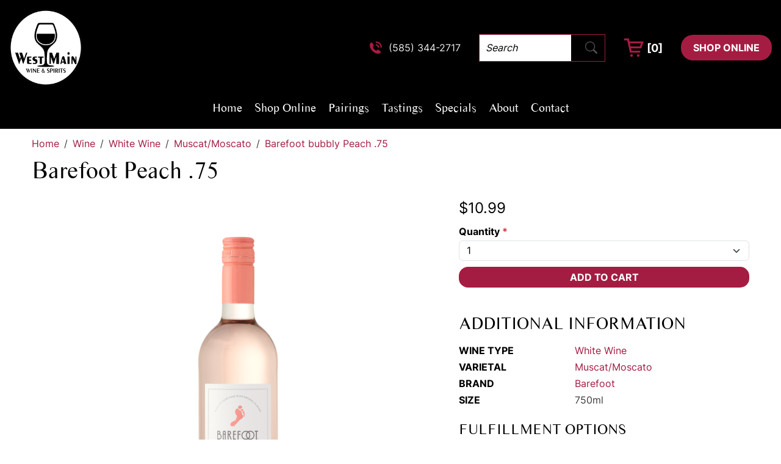

--- FILE ---
content_type: text/html; charset=UTF-8
request_url: https://wmwinespirits.com/wine/white-wine/muscatmoscato/barefoot-peach-75
body_size: 33559
content:
<!DOCTYPE html>
<html lang="en">
<head>
    <meta charset="utf-8">
    <meta http-equiv="X-UA-Compatible" content="IE=edge">
    <meta name="viewport" content="width=device-width, initial-scale=1">
    <link rel="dns-prefetch" href="https://media.cmsmax.com" />
<link rel="preconnect" href="https://media.cmsmax.com" />








    <link rel="dns-prefetch" href="https://cdn.userway.org" />



    
            <title>Barefoot Peach .75 | West Main Wine & Spirits</title><meta name="title" content="Barefoot Peach .75 | West Main Wine & Spirits" /><meta property="og:title" content="Barefoot Peach .75 | West Main Wine & Spirits" /><meta name="twitter:title" content="Barefoot Peach .75 | West Main Wine & Spirits" />
    
            <meta name="robots" content="index, follow" />
    
            <meta name="type" content="website" /><meta property="og:type" content="website" />
        
    
    
    <meta name="url" content="https://wmwinespirits.com/wine/white-wine/muscatmoscato/barefoot-peach-75" /><meta property="og:url" content="https://wmwinespirits.com/wine/white-wine/muscatmoscato/barefoot-peach-75" />
    <meta name="article:published_time" content="2022-11-30T13:45:45+00:00" />

    
    
    
    <meta name="csrf-token" content="4eE6pt9SMSePQqwSngn9JH4uLXX7c5oJG7otgFp7">

    <link rel="canonical" href="https://wmwinespirits.com/wine/white-wine/muscatmoscato/barefoot-peach-75">
        <link rel="shortcut icon" href="https://media.liquormax.com/1bfvru9wavernkjz0jkti/favicon.ico" type="image/x-icon"/>

                <link href="/css/app.css?id=b16c25c72ddc95ad673a" rel="stylesheet">
        <style>
        .home-page-content{}.home-page-content .splash{position:relative}.home-page-content .splash__carousel-indicators-wrapper{display:none}@media (min-width:768px){.home-page-content .splash__carousel-indicators-wrapper{display:block;width:100%;position:absolute;top:auto;right:auto;left:0;bottom:50px}}@media (min-width:768px){.home-page-content .splash__carousel-indicators-group{display:flex;flex-direction:row;justify-content:flex-end;align-items:center;flex-wrap:nowrap;width:100%;position:relative;top:auto;right:auto;bottom:auto;left:auto;margin:0;padding:0 50px 0 0}}.home-page-content .splash__carousel-indicators-group>li{width:12px;height:12px;border-radius:50%;border:0;background-color:#612e42;margin:0;transition:background-color 0.3s}.home-page-content .splash__carousel-indicators-group>li.active{width:12px;height:12px;border:3px solid #fff;background-color:#a51c42}.home-page-content .splash__carousel-indicators-group>li+li,.home-page-content .splash__carousel-indicators-group>li.active+li{margin-left:7px}@media (min-width:768px){.home-page-content .splash__carousel-img{position:relative;min-height:550px}}@media (min-width:1200px){.home-page-content .splash__carousel-img{min-height:750px;height:45vw}}.home-page-content .splash__carousel-img>img{display:block;width:100%}@media (min-width:768px){.home-page-content .splash__carousel-img>img{height:100%;position:absolute;top:0;left:0;object-fit:cover;object-position:top;backface-visibility:hidden}}.home-page-content .splash__carousel-caption{position:relative;top:auto;right:auto;bottom:auto;left:auto;background:#151515;padding:45px 0 50px}@media (min-width:768px){.home-page-content .splash__carousel-caption{width:100%;position:absolute;top:50%;left:0;transform:translateY(-50%);background:transparent;padding:0}}.home-page-content .splash__carousel-content{text-shadow:none;text-align:center}@media (min-width:768px){.home-page-content .splash__carousel-content{width:70%;margin:0 auto}}@media (min-width:992px){.home-page-content .splash__carousel-content{width:60%}}@media (min-width:992px){.home-page-content .splash__carousel-left{margin:0}}.home-page-content .splash__carousel-title{margin:0 0 30px;font-size:40px;font-weight:300;line-height:0.9;color:#fff}@media (min-width:768px){.home-page-content .splash__carousel-title{font-size:50px}}@media (min-width:992px){.home-page-content .splash__carousel-title{font-size:60px}}.home-page-content .splash__carousel-title span{display:block;margin-bottom:15px;font-family:"Inter", sans-serif;font-size:18px;font-weight:400}.home-page-content .splash__carousel-text{font-size:18px;margin:15px 0 30px}.home-page-content .splash__contact{display:flex;flex-direction:row;justify-content:center;align-items:center;flex-wrap:wrap;margin:-15px;line-height:1.2}.home-page-content .splash__contact>a{margin:15px}@media (min-width:768px){.home-page-content .splash__contact>a:nth-child(odd){display:none}}.home-page-content .splash__contact>a:nth-child(even){display:none}@media (min-width:768px){.home-page-content .splash__contact>a:nth-child(even){display:inline-block}}.home-page-content .splash__contact>div{margin:15px;text-transform:uppercase;color:#fff;font-weight:700}@media (min-width:768px){.home-page-content .splash__contact>div{font-size:16px}}.home-page-content .splash__contact>div>a{margin-left:5px;color:#fff}.home-page-content .splash__carousel-control.carousel-control-prev,.home-page-content .splash__carousel-control.carousel-control-next{display:none;background:transparent}@media (min-width:768px){.home-page-content .splash__carousel-control.carousel-control-prev,.home-page-content .splash__carousel-control.carousel-control-next{width:10%;display:block;opacity:1}}.home-page-content .splash__carousel-arrow-image-left,.home-page-content .splash__carousel-arrow-image-right{display:inline-block;width:15px;height:22px;position:absolute;top:50%}.home-page-content .splash__carousel-arrow-image-left{left:50%;transform:translate(-50%, -50%)}.home-page-content .splash__carousel-arrow-image-right{right:50%;transform:translate(50%, -50%)}.home-page-content .splash__carousel-arrow-image-left--hover,.home-page-content .splash__carousel-arrow-image-right--hover{opacity:0;transition:opacity 0.3s}.home-page-content .splash__carousel-arrow-image-left--hover:hover,.home-page-content .splash__carousel-arrow-image-right--hover:hover{opacity:1}.home-page-content .splash__carousel-arrow-image-left{background-image:url("https://media.cmsmax.com/b47hylkbdbfpebydat2dx/arrow-left.png");background-position:center center;background-size:contain}.home-page-content .splash__carousel-arrow-image-left--hover{background-image:url("https://media.cmsmax.com/b47hylkbdbfpebydat2dx/arrow-left.png");background-position:center center;background-size:contain}.home-page-content .splash__carousel-arrow-image-right{background-image:url("https://media.cmsmax.com/b47hylkbdbfpebydat2dx/arrow-right.png");background-position:center center;background-size:contain}.home-page-content .splash__carousel-arrow-image-right--hover{background-image:url("https://media.cmsmax.com/b47hylkbdbfpebydat2dx/arrow-right.png");background-position:center center;background-size:contain}.home-page-content .services{overflow:hidden}.home-page-content .services__items-group{position:relative;border:5px solid #fff}@media (min-width:768px){.home-page-content .services__items-group{display:flex;flex-direction:row;justify-content:flex-start;align-items:stretch;flex-wrap:wrap}}.home-page-content .services__item{position:relative;border:5px solid #fff;overflow:hidden}@media (min-width:768px){.home-page-content .services__item{width:50%}}.home-page-content .services__item--wines::before{content:"";position:absolute;top:0;right:0;bottom:0;left:0;background:url("https://media.cmsmax.com/b47hylkbdbfpebydat2dx/wide-selection-of-wines.jpg") no-repeat top center;background-size:cover;z-index:5;transform:scale(1.05);transition:transform 0.3s ease-in-out}@media (min-width:1200px){.home-page-content .services__item--spirits .services__item-text-content{padding:175px 170px 180px 30px}}@media only screen and (min-width:1600px){.home-page-content .services__item--spirits .services__item-text-content{padding:175px 20vw 180px 1vw}}.home-page-content .services__item--spirits::before{content:"";position:absolute;top:0;right:0;bottom:0;left:0;background:url("https://media.cmsmax.com/b47hylkbdbfpebydat2dx/quality-spirits.jpg") no-repeat top center;background-size:cover;z-index:5;transform:scale(1.05);transition:transform 0.3s ease-in-out}@media (min-width:1200px){.home-page-content .services__item--pairings .services__item-text-content{padding:175px 30px 180px 170px}}@media only screen and (min-width:1600px){.home-page-content .services__item--pairings .services__item-text-content{padding:175px 1vw 180px 20vw}}.home-page-content .services__item--pairings::before{content:"";position:absolute;top:0;right:0;bottom:0;left:0;background:url("https://media.cmsmax.com/b47hylkbdbfpebydat2dx/delectable-pairings.jpg") no-repeat top center;background-size:cover;z-index:5;transform:scale(1.05);transition:transform 0.3s ease-in-out}.home-page-content .services__item--discounts::before{content:"";position:absolute;top:0;right:0;bottom:0;left:0;background:url("https://media.cmsmax.com/b47hylkbdbfpebydat2dx/discounts.jpg") no-repeat top center;background-size:cover;z-index:5;transform:scale(1.05);transition:transform 0.3s ease-in-out}.home-page-content .services__item-text-content{position:relative;height:100%;display:flex;flex-direction:column;justify-content:center;align-items:stretch;flex-wrap:nowrap;padding:140px 15px 145px;text-align:center;color:#fff;z-index:15}@media (min-width:768px){.home-page-content .services__item-text-content{padding:115px 30px 120px}}@media (min-width:992px){.home-page-content .services__item-text-content{padding:115px 60px 120px}}@media (min-width:1200px){.home-page-content .services__item-text-content{padding:175px 100px 180px}}@media only screen and (min-width:1600px){.home-page-content .services__item-text-content{padding:175px 8vw 180px}}.home-page-content .services__item-text-content h2{width:100%;margin-top:0;margin-bottom:25px;font-family:"Quentin";font-size:40px;line-height:0.9}@media (min-width:768px){.home-page-content .services__item-text-content h2{font-size:50px}}@media (min-width:992px){.home-page-content .services__item-text-content h2{font-size:60px}}@media (min-width:1200px){.home-page-content .services__item-text-content h2{font-size:72px}}.home-page-content .services__item-text-content h2 a{color:#fff}.home-page-content .services__item-text-content h3{width:100%;margin-top:0;margin-bottom:25px;font-size:40px;line-height:0.9}@media (min-width:768px){.home-page-content .services__item-text-content h3{font-size:50px}}@media (min-width:992px){.home-page-content .services__item-text-content h3{font-size:60px}}.home-page-content .services__item-text-content h3 a{color:#fff}.home-page-content .services__item:hover::before,.home-page-content .services__item:focus::before{transform:scale(1)}@media (min-width:768px){.home-page-content .services__btn-wrapper>a:nth-child(odd){display:none}}.home-page-content .services__btn-wrapper>a:nth-child(even){display:none}@media (min-width:768px){.home-page-content .services__btn-wrapper>a:nth-child(even){display:inline-block}}.home-page-content .tastings{padding:0 0 40px;position:relative;overflow:hidden}@media (min-width:768px){.home-page-content .tastings{padding:85px 0 90px}}@media (min-width:992px){.home-page-content .tastings{padding:115px 0 120px}}@media (min-width:768px){.home-page-content .tastings__item{position:relative}}@media (min-width:768px){.home-page-content .tastings__item::before{content:"";position:absolute;top:0;right:0;bottom:0;left:50%;background:url("https://media.cmsmax.com/b47hylkbdbfpebydat2dx/in-store-tastings.jpg") no-repeat center left;background-size:cover;z-index:5}}@media only screen and (min-width:1600px){.home-page-content .tastings__item::before{background-size:auto}}.home-page-content .tastings__item-text-content{padding:40px 10px}@media (min-width:992px){.home-page-content .tastings__item-text-content{padding:40px}}@media (min-width:1200px){.home-page-content .tastings__item-text-content{padding:80px}}@media only screen and (min-width:1600px){.home-page-content .tastings__item-text-content{padding:100px}}.home-page-content .tastings__item-text-content h2{margin-top:0;margin-bottom:40px;font-size:62px;line-height:0.8}@media (min-width:768px){.home-page-content .tastings__item-text-content h2{font-size:72px}}.home-page-content .tastings__item-text-content h2 span{display:block;font-family:"Quentin";color:#a51c42}.home-page-content .tastings__item-text-content p{margin-bottom:40px;font-size:24px;line-height:1.2}@media (min-width:768px){.home-page-content .tastings__btn-wrapper>a:nth-child(odd){display:none}}.home-page-content .tastings__btn-wrapper>a:nth-child(even){display:none}@media (min-width:768px){.home-page-content .tastings__btn-wrapper>a:nth-child(even){display:inline-block}}.home-page-content .featured_products{padding:20px 0}.home-page-content .featured_products h2{font-size:50px}@media (min-width:768px){.home-page-content .featured_products h2{font-size:60px}}.home-page-content .batavia{background-image:url("https://media.cmsmax.com/b47hylkbdbfpebydat2dx/servicing-the-heart-of-batavia.jpg");background-size:cover;background-position:center;padding:75px 0 80px}@media (min-width:992px){.home-page-content .batavia{padding:195px 0 200px}}.home-page-content .batavia__content h2{font-size:40px;line-height:0.9;text-align:center;color:#fff;margin:0 0 25px}@media (min-width:768px){.home-page-content .batavia__content h2{font-size:52px}}@media (min-width:992px){.home-page-content .batavia__content h2{font-size:62px}}@media (min-width:1200px){.home-page-content .batavia__content h2{font-size:72px}}.home-page-content .batavia__content p{font-size:18px;line-height:1.2;text-align:center;color:#fff;margin:0}.contact-page .contact-content-wrapper{background:rgba(245, 245, 243, 0.5);margin-bottom:25px}.contact-page .contact-content-wrapper .map{height:400px}.contact-page .contact-content-wrapper .map .map-wrapper{height:100%}.contact-page .contact-content-wrapper .map iframe{width:100%;height:100%;border:0}.contact-page .contact-content-wrapper .form{text-align:center;padding:30px 30px 30px 15px}@media (min-width:768px){.contact-page .contact-content-wrapper .form{padding:0px 30px 0px 15px}}.contact-page .contact-content-wrapper .form h2{font-size:26px;margin-top:0;margin-bottom:15px}.contact-page .contact-content-wrapper .form form label{display:none}.contact-page .contact-content-wrapper .form form textarea,.contact-page .contact-content-wrapper .form form textarea::placeholder,.contact-page .contact-content-wrapper .form form input,.contact-page .contact-content-wrapper .form form input::placeholder{font-style:italic;color:#000;font-size:14px}.contact-page .contact-content-wrapper .form form .form-control{border-radius:0px;border:1px solid #000;height:48px}.contact-page .contact-content-wrapper .form form .btn{padding:12px 20px}.pairings-page .table td{text-align:center}.pairings-page .table h2{margin-bottom:0}.header{background-color:#000}@media (min-width:992px){.header{padding:15px}}@media only screen and (min-width:1600px){.header{padding:15px 0 15px 30px}}.header__top{display:none}@media (min-width:992px){.header__top{display:flex;flex-direction:row;justify-content:space-between;align-items:center;flex-wrap:nowrap}}@media only screen and (min-width:1600px){.header__top{display:none}}.header__logo>a{display:inline-block}@media (min-width:992px){.header__logo>a>img{width:120px}}.header__logo--visible-xl{display:none}@media only screen and (min-width:1600px){.header__logo--visible-xl{display:block}}@media only screen and (min-width:1600px){.header__main{display:flex;flex-direction:row;justify-content:space-between;align-items:center;flex-wrap:nowrap}}@media (min-width:992px){.header__cta{display:flex;flex-direction:row;justify-content:center;align-items:center;flex-wrap:nowrap}}@media only screen and (min-width:1600px){.header__cta>a{border-top-right-radius:0;border-bottom-right-radius:0}}.header__cta--visible-xl{display:none}@media only screen and (min-width:1600px){.header__cta--visible-xl{display:flex;flex-direction:row;justify-content:center;align-items:center;flex-wrap:nowrap}}@media (min-width:992px){.header__contact-phone{display:flex;flex-direction:row;justify-content:center;align-items:center;flex-wrap:nowrap;font-size:16px;color:#eaeaea}}.header__contact-phone>img{height:20px;margin-right:10px}.header__contact-phone>a{color:#eaeaea}.header__shopping-cart{display:flex;flex-direction:row;justify-content:center;align-items:center;flex-wrap:nowrap;margin:0 15px;font-size:18px;font-weight:700;color:#fff}@media (min-width:992px){.header__shopping-cart{margin:0 30px}}@media only screen and (min-width:1600px){.header__shopping-cart{font-size:20px}}.header__shopping-cart>img{height:30px;margin-right:5px}.header__shopping-cart>span{display:inline-block}@media (min-width:992px){.header form.portable-search-form{display:block;height:auto;border-radius:0;border:1px solid #a51c42;margin:0 0 0 15px;padding:0}}@media (min-width:992px){.header form.portable-search-form{margin:0 0 0 30px}}.header form.portable-search-form>.input-group{flex-wrap:nowrap}@media (min-width:992px){.header form.portable-search-form>.input-group>input{width:150px;border-radius:0;margin:0;padding:12px 10px;color:#000}}.header form.portable-search-form>.input-group>input::placeholder{font-style:italic;color:#000}.header form.portable-search-form>.input-group>input:-ms-input-placeholder{font-style:italic;color:#000}.header form.portable-search-form>.input-group>input::-ms-input-placeholder{font-style:italic;color:#000}.header form.portable-search-form>.input-group>span.input-group-addon{display:flex;flex-direction:column;justify-content:center;padding:0 10px}.header form.portable-search-form>.input-group>span.input-group-addon>i.bi.bi-search{padding:0;font-size:25px;color:#a51c42}.main-navigation{}@media (min-width:992px){.main-navigation{margin:15px 0 0}}@media (min-width:1600px){.main-navigation{margin:0}}.main-navigation .navbar-header{padding:12px}@media (min-width:992px){.main-navigation .navbar-header{padding:0}}.main-navigation .navbar-collapse{background-color:#a51c42}@media (min-width:992px){.main-navigation .navbar-collapse{background-color:transparent;margin:0;justify-content:center}}@media (min-width:992px){.main-navigation .navbar-nav{margin:0}}@media (min-width:992px){.main-navigation .navbar-nav>li{margin:0}}.main-navigation .navbar-nav>li.nav-separator{display:none}@media (min-width:992px){.main-navigation .navbar-nav>li.nav-separator{display:block;margin:0 5px}}@media (min-width:992px){.main-navigation .navbar-nav>li.nav-separator{margin:0 7.5px}}@media (min-width:1200px){.main-navigation .navbar-nav>li.nav-separator{margin:0 10px}}.main-navigation .navbar-nav>li.nav-separator:last-child{display:none !important}.main-navigation .navbar-nav>li>a,.main-navigation .navbar-nav>li.active>a{padding:12px 14px;font-family:"Times Sans Serif";font-size:18px;font-weight:400;color:#fff !important;transition:none}.main-navigation .navbar-nav>li>a:hover,.main-navigation .navbar-nav>li>a:focus,.main-navigation .navbar-nav>li.active>a:hover,.main-navigation .navbar-nav>li.active>a:focus{background-color:#fff;text-decoration:none;color:#a51c42 !important}@media (min-width:992px){.main-navigation .navbar-nav>li>a,.main-navigation .navbar-nav>li.active>a{padding:0 !important;font-size:20px;transform:translate3d(0, 0, 0);transition:box-shadow 0.3s}.main-navigation .navbar-nav>li>a:hover,.main-navigation .navbar-nav>li>a:focus,.main-navigation .navbar-nav>li.active>a:hover,.main-navigation .navbar-nav>li.active>a:focus{box-shadow:0 3px 0 0 #a51c42;background:transparent;color:#fff !important}}.main-navigation .nav-menu-title{max-width:200px}.main-navigation .navbar-toggler{border:0;border-radius:0;background-color:#a51c42;padding:5px 7px}.main-navigation .navbar-toggler:hover,.main-navigation .navbar-toggler:focus{background-color:#a51c42}.main-navigation .navbar-toggler>.navbar-toggler-icon{width:auto;height:auto;background-image:none}.main-navigation .navbar-toggler>.navbar-toggler-icon>i{font-size:30px;color:#000}.main-navigation .navbar-toggler:focus>.navbar-toggler-icon>i,.main-navigation .navbar-toggler:hover>.navbar-toggler-icon>i{color:#000}.main-navigation__mobile-logo{display:flex;flex-direction:row;justify-content:flex-start;align-items:center;flex-wrap:nowrap}.main-navigation__mobile-cta{display:flex;flex-direction:row;justify-content:flex-end;align-items:center;flex-wrap:nowrap}.main-navigation__mobile-logo,.main-navigation__mobile-cta{margin:-6px !important}@media (min-width:992px){.main-navigation__mobile-logo,.main-navigation__mobile-cta{display:none}}.main-navigation__mobile-logo>button,.main-navigation__mobile-logo>div.nav-menu-title{margin:6px !important}.main-navigation__mobile-cta>button,.main-navigation__mobile-cta>a{border:0;background:transparent;margin:6px;padding:0}.main-navigation__mobile-cta>button>img,.main-navigation__mobile-cta>a>img{max-height:20px}@media only screen and (min-width:375px){.main-navigation__mobile-cta>button>img,.main-navigation__mobile-cta>a>img{max-height:30px}}.main-navigation__search-form{display:none;justify-content:flex-start;align-items:center;position:absolute;top:0;right:0;bottom:0;left:0;background-color:#a51c42;z-index:100}.main-navigation__search-form-close-icon{border-radius:0;border:none;background:transparent;margin:12px;padding:0}.main-navigation__search-form-close-icon>i.bi.bi-x-circle{font-size:30px;color:#fff}.main-navigation__search-form form.portable-search-form{display:block;height:auto;flex-grow:1;border-radius:0;border:1px solid #fff;margin:12px;padding:0}.main-navigation__search-form form.portable-search-form>.input-group{flex-wrap:nowrap}.main-navigation__search-form form.portable-search-form>.input-group>input{width:0;border-radius:0;margin:0;padding:12px 10px;color:#000}.main-navigation__search-form form.portable-search-form>.input-group>input::placeholder{font-style:italic;color:#000}.main-navigation__search-form form.portable-search-form>.input-group>input:-ms-input-placeholder{font-style:italic;color:#000}.main-navigation__search-form form.portable-search-form>.input-group>input::-ms-input-placeholder{font-style:italic;color:#000}.main-navigation__search-form form.portable-search-form>.input-group>span.input-group-addon{display:flex;flex-direction:column;justify-content:center;padding:5px 10px}.main-navigation__search-form form.portable-search-form>.input-group>span.input-group-addon>i.bi.bi-search{padding:0;font-size:25px;color:#fff}.main-navigation__search-form.active{display:flex}@media (max-width:991.98px){.navbar-light .navbar-nav .mobile-dropdown-toggle{font-size:18px;font-weight:400;color:#fff}.navbar-light .navbar-nav .dropdown-menu{border:0;background-color:transparent;padding:0 0 0 15px !important}.navbar-light .navbar-nav .dropdown-menu .nav-link{padding:12px 12px}.navbar-light .navbar-nav .dropdown-menu .nav-link:hover,.navbar-light .navbar-nav .dropdown-menu .nav-link:focus{text-decoration:none}.navbar-light .navbar-nav .dropdown-menu .nav-link::after{content:normal;display:none}.navbar-light .navbar-nav>li.show>a,.navbar-light .navbar-nav>li.show>a:focus,.navbar-light .navbar-nav>li.show>a:hover,.navbar-light .navbar-nav>li.show ul.dropdown-menu>li>a,.navbar-light .navbar-nav>li.show ul.dropdown-menu>li>a:hover,.navbar-light .navbar-nav>li.show ul.dropdown-menu>li>a:focus,.navbar-light .navbar-nav>li.show ul.dropdown-menu>li.show>a,.navbar-light .navbar-nav>li.show ul.dropdown-menu>li.show>a:focus,.navbar-light .navbar-nav>li.show ul.dropdown-menu>li.show>a:hover{font-family:"Times Sans Serif";font-size:18px;font-weight:400 !important;color:#fff !important}.navbar-light .navbar-nav>li.show>a:focus,.navbar-light .navbar-nav>li.show>a:hover{background-color:#fff !important;font-family:"Times Sans Serif";font-size:18px;font-weight:400 !important;color:#a51c42 !important}}.cta{background-color:#a51c42;border-top:2px solid #fff;padding:40px 0;text-align:center;overflow:hidden;color:#fff}@media (min-width:1200px){.cta{text-align:left}}.cta__group{display:flex;flex-direction:row;justify-content:center;align-items:center;flex-wrap:wrap;margin:-15px}@media (min-width:1200px){.cta__group{flex-wrap:nowrap}}.cta__group p{margin:15px;font-size:18px;line-height:1.4;color:#fff}@media (min-width:1200px){.cta__group p{width:50%}}.cta__group p a{color:#fff}.cta__btn-wrapper{display:flex;flex-direction:row;justify-content:center;align-items:center;flex-wrap:wrap;margin:7.5px}.cta__btn-wrapper>a{margin:7.5px}@media (min-width:768px){.cta__btn-wrapper>a:nth-child(odd){display:none}}.cta__btn-wrapper>a:nth-child(even){display:none}@media (min-width:768px){.cta__btn-wrapper>a:nth-child(even){display:inline-block}}.footer{padding:0 0 55px;background-color:#080808;color:#fff}@media (min-width:768px){.footer>.container>.row{display:flex;flex-direction:row;justify-content:flex-start;align-items:stretch;flex-wrap:wrap}}.footer>.container>.row::before,.footer>.container>.row::after{content:normal;display:none}.footer>.container>.row>div{float:none}.footer__logo>a{display:inline-block;padding:45px 0 0}.footer__logo>a>img{width:190px}.footer__title{width:100%;margin-top:75px;margin-bottom:25px;font-size:20px;color:#fff}.footer .nav-stacked>li+li{margin-top:4px}.footer .nav-stacked>li.menu-item-separator{margin-top:0}.footer .nav-stacked li>a{padding:0;font-weight:400;color:#fff}.footer .nav-stacked li>a:hover,.footer .nav-stacked li>a:focus{background-color:transparent;text-decoration:underline;color:#fff}.footer .nav .active>a{font-weight:400}.footer__contact-address{display:flex;flex-direction:row;justify-content:flex-start;align-items:flex-start;flex-wrap:nowrap;margin-bottom:20px;color:#fff}.footer__contact-address>img{height:17px;margin-right:10px}.footer__contact-address>a{margin-left:5px;color:#fff}.footer__contact-phone{display:flex;flex-direction:row;justify-content:flex-start;align-items:center;flex-wrap:nowrap;margin-bottom:20px;color:#fff}.footer__contact-phone>img{height:17px;margin-right:10px}.footer__contact-phone>a{margin-left:5px;color:#fff}.footer__facebook{display:block}.footer__facebook>img{height:34px;margin-right:10px}.footer__business-hourse ul{list-style:none;padding:0;margin:-5px}.footer__business-hourse ul li{margin:5px}#footer-contact{display:block !important}@media (min-width:768px){#footer-contact{display:none !important}}#footer-contact a.btn{padding:8px 0}@media (max-width:767.98px){body{padding-bottom:50px !important}}.sub-footer{background-color:#080808;padding:25px 0;text-align:center}.sub-footer__copyright{margin-bottom:0;font-size:14px;color:#fff}.sub-footer__copyright a{color:#fff}
    </style>

    
    <script>
  window.Laravel = {"csrfToken":"4eE6pt9SMSePQqwSngn9JH4uLXX7c5oJG7otgFp7"}
  window.oldInput = [];
  window.cmsSiteName = 'West Main Wine & Spirits';
  window.validationErrors = {};
</script>

    <!-- HTML5 Shim and Respond.js IE8 support of HTML5 elements and media queries -->
    <!-- WARNING: Respond.js doesn't work if you view the page via file:// -->
    <!--[if lt IE 9]>
    <script src="https://oss.maxcdn.com/libs/html5shiv/3.7.0/html5shiv.js"></script>
    <script src="https://oss.maxcdn.com/libs/respond.js/1.4.2/respond.min.js"></script>
    <![endif]-->

        <!-- Google tag (gtag.js) -->
<script async src="https://www.googletagmanager.com/gtag/js?id=G-YM370TVBXL"></script>
<script>
  window.dataLayer = window.dataLayer || [];
  function gtag(){dataLayer.push(arguments);}
  gtag('js', new Date());

  gtag('config', 'G-YM370TVBXL');
</script>
            </head>

<body class=" ">
    <script type="text/javascript">
    var Ziggy = {
        namedRoutes: {"debugbar.openhandler":{"uri":"_debugbar\/open","methods":["GET","HEAD"],"domain":null},"debugbar.clockwork":{"uri":"_debugbar\/clockwork\/{id}","methods":["GET","HEAD"],"domain":null},"debugbar.assets.css":{"uri":"_debugbar\/assets\/stylesheets","methods":["GET","HEAD"],"domain":null},"debugbar.assets.js":{"uri":"_debugbar\/assets\/javascript","methods":["GET","HEAD"],"domain":null},"debugbar.cache.delete":{"uri":"_debugbar\/cache\/{key}\/{tags?}","methods":["DELETE"],"domain":null},"debugbar.queries.explain":{"uri":"_debugbar\/queries\/explain","methods":["POST"],"domain":null},"mailTracker_t":{"uri":"email\/t\/{hash}","methods":["GET","HEAD"],"domain":null},"mailTracker_l":{"uri":"email\/l\/{url}\/{hash}","methods":["GET","HEAD"],"domain":null},"mailTracker_n":{"uri":"email\/n","methods":["GET","HEAD"],"domain":null},"mailTracker_SNS":{"uri":"email\/sns","methods":["POST"],"domain":null},"mailTracker_Index":{"uri":"email-manager","methods":["GET","HEAD"],"domain":null},"mailTracker_Search":{"uri":"email-manager\/search","methods":["POST"],"domain":null},"mailTracker_ClearSearch":{"uri":"email-manager\/clear-search","methods":["GET","HEAD"],"domain":null},"mailTracker_ShowEmail":{"uri":"email-manager\/show-email\/{id}","methods":["GET","HEAD"],"domain":null},"mailTracker_UrlDetail":{"uri":"email-manager\/url-detail\/{id}","methods":["GET","HEAD"],"domain":null},"mailTracker_SmtpDetail":{"uri":"email-manager\/smtp-detail\/{id}","methods":["GET","HEAD"],"domain":null},"horizon.stats.index":{"uri":"horizon\/api\/stats","methods":["GET","HEAD"],"domain":null},"horizon.workload.index":{"uri":"horizon\/api\/workload","methods":["GET","HEAD"],"domain":null},"horizon.masters.index":{"uri":"horizon\/api\/masters","methods":["GET","HEAD"],"domain":null},"horizon.monitoring.index":{"uri":"horizon\/api\/monitoring","methods":["GET","HEAD"],"domain":null},"horizon.monitoring.store":{"uri":"horizon\/api\/monitoring","methods":["POST"],"domain":null},"horizon.monitoring-tag.paginate":{"uri":"horizon\/api\/monitoring\/{tag}","methods":["GET","HEAD"],"domain":null},"horizon.monitoring-tag.destroy":{"uri":"horizon\/api\/monitoring\/{tag}","methods":["DELETE"],"domain":null},"horizon.jobs-metrics.index":{"uri":"horizon\/api\/metrics\/jobs","methods":["GET","HEAD"],"domain":null},"horizon.jobs-metrics.show":{"uri":"horizon\/api\/metrics\/jobs\/{id}","methods":["GET","HEAD"],"domain":null},"horizon.queues-metrics.index":{"uri":"horizon\/api\/metrics\/queues","methods":["GET","HEAD"],"domain":null},"horizon.queues-metrics.show":{"uri":"horizon\/api\/metrics\/queues\/{id}","methods":["GET","HEAD"],"domain":null},"horizon.jobs-batches.index":{"uri":"horizon\/api\/batches","methods":["GET","HEAD"],"domain":null},"horizon.jobs-batches.show":{"uri":"horizon\/api\/batches\/{id}","methods":["GET","HEAD"],"domain":null},"horizon.jobs-batches.retry":{"uri":"horizon\/api\/batches\/retry\/{id}","methods":["POST"],"domain":null},"horizon.pending-jobs.index":{"uri":"horizon\/api\/jobs\/pending","methods":["GET","HEAD"],"domain":null},"horizon.completed-jobs.index":{"uri":"horizon\/api\/jobs\/completed","methods":["GET","HEAD"],"domain":null},"horizon.silenced-jobs.index":{"uri":"horizon\/api\/jobs\/silenced","methods":["GET","HEAD"],"domain":null},"horizon.failed-jobs.index":{"uri":"horizon\/api\/jobs\/failed","methods":["GET","HEAD"],"domain":null},"horizon.failed-jobs.show":{"uri":"horizon\/api\/jobs\/failed\/{id}","methods":["GET","HEAD"],"domain":null},"horizon.retry-jobs.show":{"uri":"horizon\/api\/jobs\/retry\/{id}","methods":["POST"],"domain":null},"horizon.jobs.show":{"uri":"horizon\/api\/jobs\/{id}","methods":["GET","HEAD"],"domain":null},"horizon.index":{"uri":"horizon\/{view?}","methods":["GET","HEAD"],"domain":null},"livewire.message":{"uri":"livewire\/message\/{name}","methods":["POST"],"domain":null},"livewire.message-localized":{"uri":"{locale}\/livewire\/message\/{name}","methods":["POST"],"domain":null},"livewire.upload-file":{"uri":"livewire\/upload-file","methods":["POST"],"domain":null},"livewire.preview-file":{"uri":"livewire\/preview-file\/{filename}","methods":["GET","HEAD"],"domain":null},"ignition.healthCheck":{"uri":"_ignition\/health-check","methods":["GET","HEAD"],"domain":null},"ignition.executeSolution":{"uri":"_ignition\/execute-solution","methods":["POST"],"domain":null},"ignition.updateConfig":{"uri":"_ignition\/update-config","methods":["POST"],"domain":null},"card-pointe.surcharge":{"uri":"api\/card-pointe\/surcharge","methods":["POST"],"domain":null},"card-pointe.surcharge-from-token":{"uri":"api\/card-pointe\/surcharge-from-token","methods":["POST"],"domain":null},"api.v1.products.count.index":{"uri":"api\/v1\/products\/count","methods":["GET","HEAD"],"domain":null},"api.v1.orders.count.index":{"uri":"api\/v1\/orders\/count","methods":["GET","HEAD"],"domain":null},"api.v1.":{"uri":"api\/v1\/fulfillment-methods","methods":["GET","HEAD"],"domain":null},"api.v1.products.images.store":{"uri":"api\/v1\/products\/{product}\/images","methods":["POST"],"domain":null},"api.v1.products.images.destroy":{"uri":"api\/v1\/products\/{product}\/images\/{image}","methods":["DELETE"],"domain":null},"api.v1.products.attributes.store":{"uri":"api\/v1\/products\/{product}\/attributes","methods":["POST"],"domain":null},"api.v1.products.attributes.update":{"uri":"api\/v1\/products\/{product}\/attributes\/{attribute}","methods":["PUT","PATCH"],"domain":null},"api.v1.products.attributes.destroy":{"uri":"api\/v1\/products\/{product}\/attributes\/{attribute}","methods":["DELETE"],"domain":null},"api.v1.products.variants.index":{"uri":"api\/v1\/products\/{product}\/variants","methods":["GET","HEAD"],"domain":null},"api.v1.products.variants.store":{"uri":"api\/v1\/products\/{product}\/variants","methods":["POST"],"domain":null},"api.v1.products.variants.show":{"uri":"api\/v1\/products\/{product}\/variants\/{variant}","methods":["GET","HEAD"],"domain":null},"api.v1.products.variants.update":{"uri":"api\/v1\/products\/{product}\/variants\/{variant}","methods":["PUT","PATCH"],"domain":null},"api.v1.products.variants.destroy":{"uri":"api\/v1\/products\/{product}\/variants\/{variant}","methods":["DELETE"],"domain":null},"api.v1.orders.tracking_number.store":{"uri":"api\/v1\/orders\/{order}\/tracking_number","methods":["POST"],"domain":null},"api.v1.products.index":{"uri":"api\/v1\/products","methods":["GET","HEAD"],"domain":null},"api.v1.products.create":{"uri":"api\/v1\/products\/create","methods":["GET","HEAD"],"domain":null},"api.v1.products.store":{"uri":"api\/v1\/products","methods":["POST"],"domain":null},"api.v1.products.show":{"uri":"api\/v1\/products\/{product}","methods":["GET","HEAD"],"domain":null},"api.v1.products.edit":{"uri":"api\/v1\/products\/{product}\/edit","methods":["GET","HEAD"],"domain":null},"api.v1.products.update":{"uri":"api\/v1\/products\/{product}","methods":["PUT","PATCH"],"domain":null},"api.v1.products.destroy":{"uri":"api\/v1\/products\/{product}","methods":["DELETE"],"domain":null},"api.v1.images.create":{"uri":"api\/v1\/images\/create","methods":["GET","HEAD"],"domain":null},"api.v1.images.store":{"uri":"api\/v1\/images","methods":["POST"],"domain":null},"api.v1.images.edit":{"uri":"api\/v1\/images\/{image}\/edit","methods":["GET","HEAD"],"domain":null},"api.v1.images.update":{"uri":"api\/v1\/images\/{image}","methods":["PUT","PATCH"],"domain":null},"api.v1.images.destroy":{"uri":"api\/v1\/images\/{image}","methods":["DELETE"],"domain":null},"api.v1.orders.index":{"uri":"api\/v1\/orders","methods":["GET","HEAD"],"domain":null},"api.v1.orders.create":{"uri":"api\/v1\/orders\/create","methods":["GET","HEAD"],"domain":null},"api.v1.orders.store":{"uri":"api\/v1\/orders","methods":["POST"],"domain":null},"api.v1.orders.show":{"uri":"api\/v1\/orders\/{order}","methods":["GET","HEAD"],"domain":null},"api.v1.orders.edit":{"uri":"api\/v1\/orders\/{order}\/edit","methods":["GET","HEAD"],"domain":null},"api.v1.orders.update":{"uri":"api\/v1\/orders\/{order}","methods":["PUT","PATCH"],"domain":null},"api.v1.orders.destroy":{"uri":"api\/v1\/orders\/{order}","methods":["DELETE"],"domain":null},"api.v1.brands.index":{"uri":"api\/v1\/brands","methods":["GET","HEAD"],"domain":null},"api.v1.brands.create":{"uri":"api\/v1\/brands\/create","methods":["GET","HEAD"],"domain":null},"api.v1.brands.store":{"uri":"api\/v1\/brands","methods":["POST"],"domain":null},"api.v1.brands.show":{"uri":"api\/v1\/brands\/{brand}","methods":["GET","HEAD"],"domain":null},"api.v1.brands.edit":{"uri":"api\/v1\/brands\/{brand}\/edit","methods":["GET","HEAD"],"domain":null},"api.v1.brands.update":{"uri":"api\/v1\/brands\/{brand}","methods":["PUT","PATCH"],"domain":null},"api.v1.brands.destroy":{"uri":"api\/v1\/brands\/{brand}","methods":["DELETE"],"domain":null},"api.v1.forms.index":{"uri":"api\/v1\/forms","methods":["GET","HEAD"],"domain":null},"api.v1.forms.show":{"uri":"api\/v1\/forms\/{form}","methods":["GET","HEAD"],"domain":null},"api.v1.product_categories.index":{"uri":"api\/v1\/product_categories","methods":["GET","HEAD"],"domain":null},"api.v1.product_categories.create":{"uri":"api\/v1\/product_categories\/create","methods":["GET","HEAD"],"domain":null},"api.v1.product_categories.store":{"uri":"api\/v1\/product_categories","methods":["POST"],"domain":null},"api.v1.product_categories.show":{"uri":"api\/v1\/product_categories\/{product_category}","methods":["GET","HEAD"],"domain":null},"api.v1.product_categories.edit":{"uri":"api\/v1\/product_categories\/{product_category}\/edit","methods":["GET","HEAD"],"domain":null},"api.v1.product_categories.update":{"uri":"api\/v1\/product_categories\/{product_category}","methods":["PUT","PATCH"],"domain":null},"api.v1.product_categories.destroy":{"uri":"api\/v1\/product_categories\/{product_category}","methods":["DELETE"],"domain":null},"api.v1.age_restriction_classes.index":{"uri":"api\/v1\/age_restriction_classes","methods":["GET","HEAD"],"domain":null},"api.v1.age_restriction_classes.create":{"uri":"api\/v1\/age_restriction_classes\/create","methods":["GET","HEAD"],"domain":null},"api.v1.age_restriction_classes.store":{"uri":"api\/v1\/age_restriction_classes","methods":["POST"],"domain":null},"api.v1.age_restriction_classes.show":{"uri":"api\/v1\/age_restriction_classes\/{age_restriction_class}","methods":["GET","HEAD"],"domain":null},"api.v1.age_restriction_classes.edit":{"uri":"api\/v1\/age_restriction_classes\/{age_restriction_class}\/edit","methods":["GET","HEAD"],"domain":null},"api.v1.age_restriction_classes.update":{"uri":"api\/v1\/age_restriction_classes\/{age_restriction_class}","methods":["PUT","PATCH"],"domain":null},"api.v1.age_restriction_classes.destroy":{"uri":"api\/v1\/age_restriction_classes\/{age_restriction_class}","methods":["DELETE"],"domain":null},"api.v1.wine_types.index":{"uri":"api\/v1\/wine_types","methods":["GET","HEAD"],"domain":null},"api.v1.wine_types.create":{"uri":"api\/v1\/wine_types\/create","methods":["GET","HEAD"],"domain":null},"api.v1.wine_types.store":{"uri":"api\/v1\/wine_types","methods":["POST"],"domain":null},"api.v1.wine_types.show":{"uri":"api\/v1\/wine_types\/{wine_type}","methods":["GET","HEAD"],"domain":null},"api.v1.wine_types.edit":{"uri":"api\/v1\/wine_types\/{wine_type}\/edit","methods":["GET","HEAD"],"domain":null},"api.v1.wine_types.update":{"uri":"api\/v1\/wine_types\/{wine_type}","methods":["PUT","PATCH"],"domain":null},"api.v1.wine_types.destroy":{"uri":"api\/v1\/wine_types\/{wine_type}","methods":["DELETE"],"domain":null},"api.v1.wine_varietals.index":{"uri":"api\/v1\/wine_varietals","methods":["GET","HEAD"],"domain":null},"api.v1.wine_varietals.create":{"uri":"api\/v1\/wine_varietals\/create","methods":["GET","HEAD"],"domain":null},"api.v1.wine_varietals.store":{"uri":"api\/v1\/wine_varietals","methods":["POST"],"domain":null},"api.v1.wine_varietals.show":{"uri":"api\/v1\/wine_varietals\/{wine_varietal}","methods":["GET","HEAD"],"domain":null},"api.v1.wine_varietals.edit":{"uri":"api\/v1\/wine_varietals\/{wine_varietal}\/edit","methods":["GET","HEAD"],"domain":null},"api.v1.wine_varietals.update":{"uri":"api\/v1\/wine_varietals\/{wine_varietal}","methods":["PUT","PATCH"],"domain":null},"api.v1.wine_varietals.destroy":{"uri":"api\/v1\/wine_varietals\/{wine_varietal}","methods":["DELETE"],"domain":null},"api.v1.wine_country_states.index":{"uri":"api\/v1\/wine_country_states","methods":["GET","HEAD"],"domain":null},"api.v1.wine_country_states.create":{"uri":"api\/v1\/wine_country_states\/create","methods":["GET","HEAD"],"domain":null},"api.v1.wine_country_states.store":{"uri":"api\/v1\/wine_country_states","methods":["POST"],"domain":null},"api.v1.wine_country_states.show":{"uri":"api\/v1\/wine_country_states\/{wine_country_state}","methods":["GET","HEAD"],"domain":null},"api.v1.wine_country_states.edit":{"uri":"api\/v1\/wine_country_states\/{wine_country_state}\/edit","methods":["GET","HEAD"],"domain":null},"api.v1.wine_country_states.update":{"uri":"api\/v1\/wine_country_states\/{wine_country_state}","methods":["PUT","PATCH"],"domain":null},"api.v1.wine_country_states.destroy":{"uri":"api\/v1\/wine_country_states\/{wine_country_state}","methods":["DELETE"],"domain":null},"api.v1.wine_regions.index":{"uri":"api\/v1\/wine_regions","methods":["GET","HEAD"],"domain":null},"api.v1.wine_regions.create":{"uri":"api\/v1\/wine_regions\/create","methods":["GET","HEAD"],"domain":null},"api.v1.wine_regions.store":{"uri":"api\/v1\/wine_regions","methods":["POST"],"domain":null},"api.v1.wine_regions.show":{"uri":"api\/v1\/wine_regions\/{wine_region}","methods":["GET","HEAD"],"domain":null},"api.v1.wine_regions.edit":{"uri":"api\/v1\/wine_regions\/{wine_region}\/edit","methods":["GET","HEAD"],"domain":null},"api.v1.wine_regions.update":{"uri":"api\/v1\/wine_regions\/{wine_region}","methods":["PUT","PATCH"],"domain":null},"api.v1.wine_regions.destroy":{"uri":"api\/v1\/wine_regions\/{wine_region}","methods":["DELETE"],"domain":null},"api.v1.wine_brands.index":{"uri":"api\/v1\/wine_brands","methods":["GET","HEAD"],"domain":null},"api.v1.wine_brands.create":{"uri":"api\/v1\/wine_brands\/create","methods":["GET","HEAD"],"domain":null},"api.v1.wine_brands.store":{"uri":"api\/v1\/wine_brands","methods":["POST"],"domain":null},"api.v1.wine_brands.show":{"uri":"api\/v1\/wine_brands\/{wine_brand}","methods":["GET","HEAD"],"domain":null},"api.v1.wine_brands.edit":{"uri":"api\/v1\/wine_brands\/{wine_brand}\/edit","methods":["GET","HEAD"],"domain":null},"api.v1.wine_brands.update":{"uri":"api\/v1\/wine_brands\/{wine_brand}","methods":["PUT","PATCH"],"domain":null},"api.v1.wine_brands.destroy":{"uri":"api\/v1\/wine_brands\/{wine_brand}","methods":["DELETE"],"domain":null},"api.v1.features.index":{"uri":"api\/v1\/features","methods":["GET","HEAD"],"domain":null},"api.v1.features.create":{"uri":"api\/v1\/features\/create","methods":["GET","HEAD"],"domain":null},"api.v1.features.store":{"uri":"api\/v1\/features","methods":["POST"],"domain":null},"api.v1.features.show":{"uri":"api\/v1\/features\/{feature}","methods":["GET","HEAD"],"domain":null},"api.v1.features.edit":{"uri":"api\/v1\/features\/{feature}\/edit","methods":["GET","HEAD"],"domain":null},"api.v1.features.update":{"uri":"api\/v1\/features\/{feature}","methods":["PUT","PATCH"],"domain":null},"api.v1.features.destroy":{"uri":"api\/v1\/features\/{feature}","methods":["DELETE"],"domain":null},"api.v1.sizes.index":{"uri":"api\/v1\/sizes","methods":["GET","HEAD"],"domain":null},"api.v1.sizes.create":{"uri":"api\/v1\/sizes\/create","methods":["GET","HEAD"],"domain":null},"api.v1.sizes.store":{"uri":"api\/v1\/sizes","methods":["POST"],"domain":null},"api.v1.sizes.show":{"uri":"api\/v1\/sizes\/{size}","methods":["GET","HEAD"],"domain":null},"api.v1.sizes.edit":{"uri":"api\/v1\/sizes\/{size}\/edit","methods":["GET","HEAD"],"domain":null},"api.v1.sizes.update":{"uri":"api\/v1\/sizes\/{size}","methods":["PUT","PATCH"],"domain":null},"api.v1.sizes.destroy":{"uri":"api\/v1\/sizes\/{size}","methods":["DELETE"],"domain":null},"api.v1.rating_sources.index":{"uri":"api\/v1\/rating_sources","methods":["GET","HEAD"],"domain":null},"api.v1.rating_sources.create":{"uri":"api\/v1\/rating_sources\/create","methods":["GET","HEAD"],"domain":null},"api.v1.rating_sources.store":{"uri":"api\/v1\/rating_sources","methods":["POST"],"domain":null},"api.v1.rating_sources.show":{"uri":"api\/v1\/rating_sources\/{rating_source}","methods":["GET","HEAD"],"domain":null},"api.v1.rating_sources.edit":{"uri":"api\/v1\/rating_sources\/{rating_source}\/edit","methods":["GET","HEAD"],"domain":null},"api.v1.rating_sources.update":{"uri":"api\/v1\/rating_sources\/{rating_source}","methods":["PUT","PATCH"],"domain":null},"api.v1.rating_sources.destroy":{"uri":"api\/v1\/rating_sources\/{rating_source}","methods":["DELETE"],"domain":null},"api.v1.spirit_categories.index":{"uri":"api\/v1\/spirit_categories","methods":["GET","HEAD"],"domain":null},"api.v1.spirit_categories.create":{"uri":"api\/v1\/spirit_categories\/create","methods":["GET","HEAD"],"domain":null},"api.v1.spirit_categories.store":{"uri":"api\/v1\/spirit_categories","methods":["POST"],"domain":null},"api.v1.spirit_categories.show":{"uri":"api\/v1\/spirit_categories\/{spirit_category}","methods":["GET","HEAD"],"domain":null},"api.v1.spirit_categories.edit":{"uri":"api\/v1\/spirit_categories\/{spirit_category}\/edit","methods":["GET","HEAD"],"domain":null},"api.v1.spirit_categories.update":{"uri":"api\/v1\/spirit_categories\/{spirit_category}","methods":["PUT","PATCH"],"domain":null},"api.v1.spirit_categories.destroy":{"uri":"api\/v1\/spirit_categories\/{spirit_category}","methods":["DELETE"],"domain":null},"api.v1.spirit_types.index":{"uri":"api\/v1\/spirit_types","methods":["GET","HEAD"],"domain":null},"api.v1.spirit_types.create":{"uri":"api\/v1\/spirit_types\/create","methods":["GET","HEAD"],"domain":null},"api.v1.spirit_types.store":{"uri":"api\/v1\/spirit_types","methods":["POST"],"domain":null},"api.v1.spirit_types.show":{"uri":"api\/v1\/spirit_types\/{spirit_type}","methods":["GET","HEAD"],"domain":null},"api.v1.spirit_types.edit":{"uri":"api\/v1\/spirit_types\/{spirit_type}\/edit","methods":["GET","HEAD"],"domain":null},"api.v1.spirit_types.update":{"uri":"api\/v1\/spirit_types\/{spirit_type}","methods":["PUT","PATCH"],"domain":null},"api.v1.spirit_types.destroy":{"uri":"api\/v1\/spirit_types\/{spirit_type}","methods":["DELETE"],"domain":null},"api.v1.spirit_countries.index":{"uri":"api\/v1\/spirit_countries","methods":["GET","HEAD"],"domain":null},"api.v1.spirit_countries.create":{"uri":"api\/v1\/spirit_countries\/create","methods":["GET","HEAD"],"domain":null},"api.v1.spirit_countries.store":{"uri":"api\/v1\/spirit_countries","methods":["POST"],"domain":null},"api.v1.spirit_countries.show":{"uri":"api\/v1\/spirit_countries\/{spirit_country}","methods":["GET","HEAD"],"domain":null},"api.v1.spirit_countries.edit":{"uri":"api\/v1\/spirit_countries\/{spirit_country}\/edit","methods":["GET","HEAD"],"domain":null},"api.v1.spirit_countries.update":{"uri":"api\/v1\/spirit_countries\/{spirit_country}","methods":["PUT","PATCH"],"domain":null},"api.v1.spirit_countries.destroy":{"uri":"api\/v1\/spirit_countries\/{spirit_country}","methods":["DELETE"],"domain":null},"api.v1.spirit_regions.index":{"uri":"api\/v1\/spirit_regions","methods":["GET","HEAD"],"domain":null},"api.v1.spirit_regions.create":{"uri":"api\/v1\/spirit_regions\/create","methods":["GET","HEAD"],"domain":null},"api.v1.spirit_regions.store":{"uri":"api\/v1\/spirit_regions","methods":["POST"],"domain":null},"api.v1.spirit_regions.show":{"uri":"api\/v1\/spirit_regions\/{spirit_region}","methods":["GET","HEAD"],"domain":null},"api.v1.spirit_regions.edit":{"uri":"api\/v1\/spirit_regions\/{spirit_region}\/edit","methods":["GET","HEAD"],"domain":null},"api.v1.spirit_regions.update":{"uri":"api\/v1\/spirit_regions\/{spirit_region}","methods":["PUT","PATCH"],"domain":null},"api.v1.spirit_regions.destroy":{"uri":"api\/v1\/spirit_regions\/{spirit_region}","methods":["DELETE"],"domain":null},"api.v1.spirit_brands.index":{"uri":"api\/v1\/spirit_brands","methods":["GET","HEAD"],"domain":null},"api.v1.spirit_brands.create":{"uri":"api\/v1\/spirit_brands\/create","methods":["GET","HEAD"],"domain":null},"api.v1.spirit_brands.store":{"uri":"api\/v1\/spirit_brands","methods":["POST"],"domain":null},"api.v1.spirit_brands.show":{"uri":"api\/v1\/spirit_brands\/{spirit_brand}","methods":["GET","HEAD"],"domain":null},"api.v1.spirit_brands.edit":{"uri":"api\/v1\/spirit_brands\/{spirit_brand}\/edit","methods":["GET","HEAD"],"domain":null},"api.v1.spirit_brands.update":{"uri":"api\/v1\/spirit_brands\/{spirit_brand}","methods":["PUT","PATCH"],"domain":null},"api.v1.spirit_brands.destroy":{"uri":"api\/v1\/spirit_brands\/{spirit_brand}","methods":["DELETE"],"domain":null},"api.docs.v1":{"uri":"api\/docs\/v1","methods":["GET","HEAD"],"domain":null},"auth.password_protected.logout":{"uri":"auth\/resource\/logout","methods":["GET","HEAD"],"domain":null},"auth.password_protected.get":{"uri":"auth\/resource\/{type}\/{id}","methods":["GET","HEAD"],"domain":null},"auth.password_protected.post":{"uri":"auth\/resource\/{type}\/{id}","methods":["POST"],"domain":null},"users.home":{"uri":"user","methods":["GET","HEAD"],"domain":null},"users.edit":{"uri":"user\/edit","methods":["GET","HEAD"],"domain":null},"users.update":{"uri":"user","methods":["POST"],"domain":null},"auth.password.getEmail":{"uri":"user\/forgot-password","methods":["GET","HEAD"],"domain":null},"auth.password.postEmail":{"uri":"user\/forgot-password","methods":["POST"],"domain":null},"password.reset":{"uri":"user\/forgot-password\/reset\/{token}","methods":["GET","HEAD"],"domain":null},"auth.password.postReset":{"uri":"user\/forgot-password\/reset","methods":["POST"],"domain":null},"auth.register.get":{"uri":"user\/register","methods":["GET","HEAD"],"domain":null},"auth.register.post":{"uri":"user\/register","methods":["POST"],"domain":null},"auth.login.get":{"uri":"user\/login","methods":["GET","HEAD"],"domain":null},"auth.login.post":{"uri":"user\/login","methods":["POST"],"domain":null},"auth.logout":{"uri":"user\/logout","methods":["GET","HEAD"],"domain":null},"auth.confirm.get":{"uri":"user\/confirm","methods":["GET","HEAD"],"domain":null},"auth.confirm.code":{"uri":"user\/confirm\/{code}","methods":["GET","HEAD"],"domain":null},"auth.confirm.post":{"uri":"user\/confirm","methods":["POST"],"domain":null},"auth.confirmed":{"uri":"user\/confirmed","methods":["GET","HEAD"],"domain":null},"auth.not-approved":{"uri":"user\/not-approved","methods":["GET","HEAD"],"domain":null},"auth.restricted":{"uri":"user\/restricted","methods":["GET","HEAD"],"domain":null},"forms.upload":{"uri":"forms\/upload","methods":["POST"],"domain":null},"forms.store":{"uri":"forms\/{form}","methods":["POST"],"domain":null},"testimonials.store":{"uri":"testimonials","methods":["POST"],"domain":null},"search":{"uri":"search\/{type?}","methods":["POST"],"domain":null},"search.pages":{"uri":"search\/pages","methods":["GET","HEAD"],"domain":null},"search.products":{"uri":"search\/products","methods":["GET","HEAD"],"domain":null},"search.all":{"uri":"search\/all","methods":["GET","HEAD"],"domain":null},"events.signups.store":{"uri":"events\/{event}\/signups","methods":["POST"],"domain":null},"events.settings.update":{"uri":"events\/settings","methods":["POST"],"domain":null},"brands.index":{"uri":"brands","methods":["GET","HEAD"],"domain":null},"products.google_shopping_feed.inventory":{"uri":"products\/google_shopping_feed\/inventory","methods":["GET","HEAD"],"domain":null},"products.google_shopping_feed.inventory.download":{"uri":"products\/google_shopping_feed\/inventory\/download","methods":["GET","HEAD"],"domain":null},"products.google_shopping_feed":{"uri":"products\/google_shopping_feed\/{category?}","methods":["GET","HEAD"],"domain":null},"products.google_shopping_feed.type":{"uri":"products\/google_shopping_feed\/type\/{type?}","methods":["GET","HEAD"],"domain":null},"shopping-cart":{"uri":"shopping-cart","methods":["GET","HEAD"],"domain":null},"shopping-cart.items.destroy":{"uri":"shopping-cart\/items\/{item}","methods":["DELETE"],"domain":null},"shopping-cart.items.add":{"uri":"shopping-cart\/items\/{product}","methods":["GET","HEAD"],"domain":null},"shopping-cart.items.update":{"uri":"shopping-cart\/items\/{item}","methods":["PUT"],"domain":null},"shopping-cart.continue-shopping":{"uri":"shopping-cart\/continue-shopping","methods":["GET","HEAD"],"domain":null},"checkout.submitted":{"uri":"checkout\/submitted","methods":["GET","HEAD"],"domain":null},"checkout.unsubscribe-abandoned-cart-emails":{"uri":"checkout\/unsubscribe\/{abandoned_cart_sent_email}","methods":["GET","HEAD"],"domain":null},"checkout.restore":{"uri":"checkout\/restore\/{abandoned_cart_sent_email}","methods":["GET","HEAD"],"domain":null},"checkout.start":{"uri":"checkout","methods":["GET","HEAD"],"domain":null},"checkout.age-verification.edit":{"uri":"checkout\/age-verification","methods":["GET","HEAD"],"domain":null},"checkout.age-verification.update":{"uri":"checkout\/age-verification","methods":["POST"],"domain":null},"checkout.fulfillment-method.edit":{"uri":"checkout\/fulfillment-method","methods":["GET","HEAD"],"domain":null},"checkout.fulfillment-method.update":{"uri":"checkout\/fulfillment-method","methods":["POST"],"domain":null},"checkout.customer.edit":{"uri":"checkout\/customer","methods":["GET","HEAD"],"domain":null},"checkout.customer.update":{"uri":"checkout\/customer","methods":["POST"],"domain":null},"checkout.shipping-address.edit":{"uri":"checkout\/shipping-address","methods":["GET","HEAD"],"domain":null},"checkout.shipping-address.update":{"uri":"checkout\/shipping-address","methods":["POST"],"domain":null},"checkout.delivery-address.edit":{"uri":"checkout\/delivery-address","methods":["GET","HEAD"],"domain":null},"checkout.delivery-address.update":{"uri":"checkout\/delivery-address","methods":["POST"],"domain":null},"checkout.shipping-method.edit":{"uri":"checkout\/shipping-method","methods":["GET","HEAD"],"domain":null},"checkout.shipping-method.update":{"uri":"checkout\/shipping-method","methods":["POST"],"domain":null},"checkout.shipping-opt-out":{"uri":"checkout\/shipping-opt-out","methods":["GET","HEAD"],"domain":null},"checkout.shipping-opt-out-confirm":{"uri":"checkout\/shipping-opt-out-confirm","methods":["POST"],"domain":null},"checkout.delivery-method.edit":{"uri":"checkout\/delivery-method","methods":["GET","HEAD"],"domain":null},"checkout.delivery-method.update":{"uri":"checkout\/delivery-method","methods":["POST"],"domain":null},"checkout.coupon.update":{"uri":"checkout\/coupon","methods":["POST"],"domain":null},"checkout.coupon.destroy":{"uri":"checkout\/coupon","methods":["DELETE"],"domain":null},"checkout.gift-card.update":{"uri":"checkout\/gift-card","methods":["POST"],"domain":null},"checkout.gift-card.destroy":{"uri":"checkout\/gift-card","methods":["DELETE"],"domain":null},"checkout.billing.edit":{"uri":"checkout\/billing","methods":["GET","HEAD"],"domain":null},"checkout.billing.update":{"uri":"checkout\/billing","methods":["POST"],"domain":null},"checkout.review":{"uri":"checkout\/review","methods":["GET","HEAD"],"domain":null},"checkout.submit":{"uri":"checkout\/submit","methods":["POST"],"domain":null},"order-history.index":{"uri":"user\/order-history","methods":["GET","HEAD"],"domain":null},"webhooks.doordash":{"uri":"doordash\/webhooks","methods":["POST"],"domain":null},"paypal.handle-payment":{"uri":"paypal\/handle-payment","methods":["GET","HEAD"],"domain":null},"paypal.payment-success":{"uri":"paypal\/payment-success","methods":["GET","HEAD"],"domain":null},"apple-pay":{"uri":"apple-pay","methods":["POST"],"domain":null},"apple-pay.process-payment":{"uri":"apple-pay\/process-payment","methods":["POST"],"domain":null},"ajax.frontend.checkout.shipping_rates.index":{"uri":"ajax\/frontend\/checkout\/shipping_rates","methods":["GET","HEAD"],"domain":null},"ajax.frontend.checkout.delivery_rates.index":{"uri":"ajax\/frontend\/checkout\/delivery_rates","methods":["GET","HEAD"],"domain":null},"webadmin.login":{"uri":"webadmin\/login","methods":["GET","HEAD"],"domain":null},"webadmin.":{"uri":"webadmin\/liquor-max\/search-products","methods":["GET","HEAD"],"domain":null},"webadmin.logout":{"uri":"webadmin\/logout","methods":["GET","HEAD"],"domain":null},"webadmin.restricted":{"uri":"webadmin\/restricted","methods":["GET","HEAD"],"domain":null},"webadmin.password.request":{"uri":"webadmin\/password\/reset","methods":["GET","HEAD"],"domain":null},"webadmin.password.email":{"uri":"webadmin\/password\/email","methods":["POST"],"domain":null},"webadmin.password.reset":{"uri":"webadmin\/password\/reset\/{token}","methods":["GET","HEAD"],"domain":null},"webadmin.password.update":{"uri":"webadmin\/password\/reset","methods":["POST"],"domain":null},"webadmin.setup":{"uri":"webadmin\/setup","methods":["GET","HEAD"],"domain":null},"webadmin.setup.run":{"uri":"webadmin\/setup\/run","methods":["POST"],"domain":null},"webadmin.index":{"uri":"webadmin","methods":["GET","HEAD"],"domain":null},"webadmin.bulletin.edit":{"uri":"webadmin\/bulletin\/edit","methods":["GET","HEAD"],"domain":null},"webadmin.bulletin.update":{"uri":"webadmin\/bulletin","methods":["PUT"],"domain":null},"webadmin.emails.test":{"uri":"webadmin\/emails\/test","methods":["POST"],"domain":null},"webadmin.emails.preview":{"uri":"webadmin\/emails\/preview","methods":["GET","HEAD"],"domain":null},"webadmin.emails.preview.post":{"uri":"webadmin\/emails\/preview","methods":["POST"],"domain":null},"webadmin.urls.preview":{"uri":"webadmin\/urls\/preview","methods":["POST"],"domain":null},"webadmin.sent-emails.content.show":{"uri":"webadmin\/sent-emails\/{sent_email}","methods":["GET","HEAD"],"domain":null},"webadmin.import.index":{"uri":"webadmin\/import","methods":["GET","HEAD"],"domain":null},"webadmin.import.pages.get":{"uri":"webadmin\/import\/pages","methods":["GET","HEAD"],"domain":null},"webadmin.import.pages.post":{"uri":"webadmin\/import\/pages","methods":["POST"],"domain":null},"webadmin.import.product_categories.get":{"uri":"webadmin\/import\/product-categories","methods":["GET","HEAD"],"domain":null},"webadmin.import.product_categories.post":{"uri":"webadmin\/import\/product-categories","methods":["POST"],"domain":null},"webadmin.import.redirects.get":{"uri":"webadmin\/import\/redirects","methods":["GET","HEAD"],"domain":null},"webadmin.import.redirects.post":{"uri":"webadmin\/import\/redirects","methods":["POST"],"domain":null},"webadmin.import.testimonials.get":{"uri":"webadmin\/import\/testimonials","methods":["GET","HEAD"],"domain":null},"webadmin.import.testimonials.post":{"uri":"webadmin\/import\/testimonials","methods":["POST"],"domain":null},"webadmin.keep-alive.index":{"uri":"webadmin\/keep-alive","methods":["GET","HEAD"],"domain":null},"webadmin.pages.confirm-delete":{"uri":"webadmin\/pages\/{page}\/delete","methods":["GET","HEAD"],"domain":null},"webadmin.pages.bulk-delete":{"uri":"webadmin\/pages\/bulk-delete","methods":["DELETE"],"domain":null},"webadmin.pages.bulk-action":{"uri":"webadmin\/pages\/bulk-action","methods":["POST"],"domain":null},"webadmin.pages.edit.draft":{"uri":"webadmin\/pages\/{page}\/draft\/{draftId}","methods":["GET","HEAD"],"domain":null},"webadmin.pages.ajax-helper":{"uri":"webadmin\/pages\/ajax","methods":["POST"],"domain":null},"webadmin.pages.filter":{"uri":"webadmin\/pages\/filter","methods":["POST"],"domain":null},"webadmin.pages.index":{"uri":"webadmin\/pages","methods":["GET","HEAD"],"domain":null},"webadmin.pages.create":{"uri":"webadmin\/pages\/create","methods":["GET","HEAD"],"domain":null},"webadmin.pages.store":{"uri":"webadmin\/pages","methods":["POST"],"domain":null},"webadmin.pages.edit":{"uri":"webadmin\/pages\/{page}\/edit","methods":["GET","HEAD"],"domain":null},"webadmin.pages.update":{"uri":"webadmin\/pages\/{page}","methods":["PUT","PATCH"],"domain":null},"webadmin.pages.destroy":{"uri":"webadmin\/pages\/{page}","methods":["DELETE"],"domain":null},"webadmin.posts.confirm-delete":{"uri":"webadmin\/blogs\/{post}\/delete","methods":["GET","HEAD"],"domain":null},"webadmin.posts.bulk-delete":{"uri":"webadmin\/blogs\/bulk-delete","methods":["DELETE"],"domain":null},"webadmin.posts.bulk-action":{"uri":"webadmin\/blogs\/bulk-action","methods":["POST"],"domain":null},"webadmin.posts.edit.draft":{"uri":"webadmin\/blogs\/{post}\/draft\/{draftId}","methods":["GET","HEAD"],"domain":null},"webadmin.posts.ajax-helper":{"uri":"webadmin\/blogs\/ajax","methods":["POST"],"domain":null},"webadmin.posts.filter":{"uri":"webadmin\/blogs\/filter","methods":["POST"],"domain":null},"webadmin.posts.index":{"uri":"webadmin\/blogs","methods":["GET","HEAD"],"domain":null},"webadmin.posts.create":{"uri":"webadmin\/blogs\/create","methods":["GET","HEAD"],"domain":null},"webadmin.posts.edit":{"uri":"webadmin\/blogs\/{post}\/edit","methods":["GET","HEAD"],"domain":null},"webadmin.posts.store":{"uri":"webadmin\/posts","methods":["POST"],"domain":null},"webadmin.posts.update":{"uri":"webadmin\/posts\/{post}","methods":["PUT","PATCH"],"domain":null},"webadmin.posts.destroy":{"uri":"webadmin\/posts\/{post}","methods":["DELETE"],"domain":null},"webadmin.blog-categories.confirm-delete":{"uri":"webadmin\/blog-categories\/{blog_category}\/delete","methods":["GET","HEAD"],"domain":null},"webadmin.blog-categories.bulk-delete":{"uri":"webadmin\/blog-categories\/bulk-delete","methods":["DELETE"],"domain":null},"webadmin.blog-categories.bulk-action":{"uri":"webadmin\/blog-categories\/bulk-action","methods":["POST"],"domain":null},"webadmin.blog-categories.ajax-helper":{"uri":"webadmin\/blog-categories\/ajax","methods":["POST"],"domain":null},"webadmin.blog-categories.filter":{"uri":"webadmin\/blog-categories\/filter","methods":["POST"],"domain":null},"webadmin.blog-categories.index":{"uri":"webadmin\/blog-categories","methods":["GET","HEAD"],"domain":null},"webadmin.blog-categories.create":{"uri":"webadmin\/blog-categories\/create","methods":["GET","HEAD"],"domain":null},"webadmin.blog-categories.store":{"uri":"webadmin\/blog-categories","methods":["POST"],"domain":null},"webadmin.blog-categories.edit":{"uri":"webadmin\/blog-categories\/{blog_category}\/edit","methods":["GET","HEAD"],"domain":null},"webadmin.blog-categories.update":{"uri":"webadmin\/blog-categories\/{blog_category}","methods":["PUT","PATCH"],"domain":null},"webadmin.blog-categories.destroy":{"uri":"webadmin\/blog-categories\/{blog_category}","methods":["DELETE"],"domain":null},"webadmin.admins.confirm-delete":{"uri":"webadmin\/admins\/{admin}\/delete","methods":["GET","HEAD"],"domain":null},"webadmin.admins.filter":{"uri":"webadmin\/admins\/filter","methods":["POST"],"domain":null},"webadmin.admins.index":{"uri":"webadmin\/admins","methods":["GET","HEAD"],"domain":null},"webadmin.admins.create":{"uri":"webadmin\/admins\/create","methods":["GET","HEAD"],"domain":null},"webadmin.admins.store":{"uri":"webadmin\/admins","methods":["POST"],"domain":null},"webadmin.admins.destroy":{"uri":"webadmin\/admins\/{admin}","methods":["DELETE"],"domain":null},"webadmin.admins.edit":{"uri":"webadmin\/admins\/{admin}\/edit","methods":["GET","HEAD"],"domain":null},"webadmin.admins.update":{"uri":"webadmin\/admins\/{admin}","methods":["PUT"],"domain":null},"webadmin.users.export":{"uri":"webadmin\/users\/export","methods":["GET","HEAD"],"domain":null},"webadmin.users.confirm-delete":{"uri":"webadmin\/users\/{user}\/delete","methods":["GET","HEAD"],"domain":null},"webadmin.users.filter":{"uri":"webadmin\/users\/filter","methods":["POST"],"domain":null},"webadmin.users.index":{"uri":"webadmin\/users","methods":["GET","HEAD"],"domain":null},"webadmin.users.create":{"uri":"webadmin\/users\/create","methods":["GET","HEAD"],"domain":null},"webadmin.users.store":{"uri":"webadmin\/users","methods":["POST"],"domain":null},"webadmin.users.edit":{"uri":"webadmin\/users\/{user}\/edit","methods":["GET","HEAD"],"domain":null},"webadmin.users.update":{"uri":"webadmin\/users\/{user}","methods":["PUT","PATCH"],"domain":null},"webadmin.users.destroy":{"uri":"webadmin\/users\/{user}","methods":["DELETE"],"domain":null},"webadmin.menus.confirm-delete":{"uri":"webadmin\/menus\/{menu}\/delete","methods":["GET","HEAD"],"domain":null},"webadmin.menus.filter":{"uri":"webadmin\/menus\/filter","methods":["POST"],"domain":null},"webadmin.menus.index":{"uri":"webadmin\/menus","methods":["GET","HEAD"],"domain":null},"webadmin.menus.create":{"uri":"webadmin\/menus\/create","methods":["GET","HEAD"],"domain":null},"webadmin.menus.store":{"uri":"webadmin\/menus","methods":["POST"],"domain":null},"webadmin.menus.edit":{"uri":"webadmin\/menus\/{menu}\/edit","methods":["GET","HEAD"],"domain":null},"webadmin.menus.update":{"uri":"webadmin\/menus\/{menu}","methods":["PUT","PATCH"],"domain":null},"webadmin.menus.destroy":{"uri":"webadmin\/menus\/{menu}","methods":["DELETE"],"domain":null},"webadmin.menu_items.rebuild":{"uri":"webadmin\/menus\/{menu}\/menu_items\/rebuild","methods":["POST"],"domain":null},"webadmin.menu_items.confirm-delete":{"uri":"webadmin\/menus\/{menu}\/menu_items\/{menu_item}\/delete","methods":["GET","HEAD"],"domain":null},"webadmin.menu_items.bulk-delete":{"uri":"webadmin\/menus\/{menu}\/menu_items\/bulk-delete","methods":["DELETE"],"domain":null},"webadmin.menu_items.bulk-action":{"uri":"webadmin\/menus\/{menu}\/menu_items\/bulk-action","methods":["POST"],"domain":null},"webadmin.menu_items.filter":{"uri":"webadmin\/menus\/{menu}\/menu_items\/filter","methods":["POST"],"domain":null},"webadmin.menu_items.index":{"uri":"webadmin\/menus\/{menu}\/menu_items","methods":["GET","HEAD"],"domain":null},"webadmin.menu_items.create":{"uri":"webadmin\/menus\/{menu}\/menu_items\/create","methods":["GET","HEAD"],"domain":null},"webadmin.menu_items.store":{"uri":"webadmin\/menus\/{menu}\/menu_items","methods":["POST"],"domain":null},"webadmin.menu_items.edit":{"uri":"webadmin\/menus\/{menu}\/menu_items\/{menu_item}\/edit","methods":["GET","HEAD"],"domain":null},"webadmin.menu_items.update":{"uri":"webadmin\/menus\/{menu}\/menu_items\/{menu_item}","methods":["PUT","PATCH"],"domain":null},"webadmin.menu_items.destroy":{"uri":"webadmin\/menus\/{menu}\/menu_items\/{menu_item}","methods":["DELETE"],"domain":null},"webadmin.menu_items.create.batch":{"uri":"webadmin\/menus\/{menu}\/menu_items\/batch","methods":["POST"],"domain":null},"webadmin.columns.confirm-delete":{"uri":"webadmin\/columns\/{column}\/delete","methods":["GET","HEAD"],"domain":null},"webadmin.columns.filter":{"uri":"webadmin\/columns\/filter","methods":["POST"],"domain":null},"webadmin.columns.index":{"uri":"webadmin\/columns","methods":["GET","HEAD"],"domain":null},"webadmin.columns.create":{"uri":"webadmin\/columns\/create","methods":["GET","HEAD"],"domain":null},"webadmin.columns.store":{"uri":"webadmin\/columns","methods":["POST"],"domain":null},"webadmin.columns.edit":{"uri":"webadmin\/columns\/{column}\/edit","methods":["GET","HEAD"],"domain":null},"webadmin.columns.update":{"uri":"webadmin\/columns\/{column}","methods":["PUT","PATCH"],"domain":null},"webadmin.columns.destroy":{"uri":"webadmin\/columns\/{column}","methods":["DELETE"],"domain":null},"webadmin.sections.confirm-delete":{"uri":"webadmin\/sections\/{section}\/delete","methods":["GET","HEAD"],"domain":null},"webadmin.sections.filter":{"uri":"webadmin\/sections\/filter","methods":["POST"],"domain":null},"webadmin.sections.index":{"uri":"webadmin\/sections","methods":["GET","HEAD"],"domain":null},"webadmin.sections.create":{"uri":"webadmin\/sections\/create","methods":["GET","HEAD"],"domain":null},"webadmin.sections.store":{"uri":"webadmin\/sections","methods":["POST"],"domain":null},"webadmin.sections.edit":{"uri":"webadmin\/sections\/{section}\/edit","methods":["GET","HEAD"],"domain":null},"webadmin.sections.update":{"uri":"webadmin\/sections\/{section}","methods":["PUT","PATCH"],"domain":null},"webadmin.sections.destroy":{"uri":"webadmin\/sections\/{section}","methods":["DELETE"],"domain":null},"webadmin.global-scripts.confirm-delete":{"uri":"webadmin\/javascript\/{global_script}\/delete","methods":["GET","HEAD"],"domain":null},"webadmin.global-scripts.index":{"uri":"webadmin\/javascript","methods":["GET","HEAD"],"domain":null},"webadmin.global-scripts.create":{"uri":"webadmin\/javascript\/create","methods":["GET","HEAD"],"domain":null},"webadmin.global-scripts.store":{"uri":"webadmin\/javascript","methods":["POST"],"domain":null},"webadmin.global-scripts.edit":{"uri":"webadmin\/javascript\/{global_script}\/edit","methods":["GET","HEAD"],"domain":null},"webadmin.global-scripts.update":{"uri":"webadmin\/javascript\/{global_script}","methods":["PUT","PATCH"],"domain":null},"webadmin.global-scripts.destroy":{"uri":"webadmin\/javascript\/{global_script}","methods":["DELETE"],"domain":null},"webadmin.promo-bars.confirm-delete":{"uri":"webadmin\/promo-bars\/{promo_bar}\/delete","methods":["GET","HEAD"],"domain":null},"webadmin.promo-bars.index":{"uri":"webadmin\/promo-bars","methods":["GET","HEAD"],"domain":null},"webadmin.promo-bars.create":{"uri":"webadmin\/promo-bars\/create","methods":["GET","HEAD"],"domain":null},"webadmin.promo-bars.store":{"uri":"webadmin\/promo-bars","methods":["POST"],"domain":null},"webadmin.promo-bars.edit":{"uri":"webadmin\/promo-bars\/{promo_bar}\/edit","methods":["GET","HEAD"],"domain":null},"webadmin.promo-bars.update":{"uri":"webadmin\/promo-bars\/{promo_bar}","methods":["PUT","PATCH"],"domain":null},"webadmin.promo-bars.destroy":{"uri":"webadmin\/promo-bars\/{promo_bar}","methods":["DELETE"],"domain":null},"webadmin.popups.confirm-delete":{"uri":"webadmin\/template\/popups\/{popup}\/delete","methods":["GET","HEAD"],"domain":null},"webadmin.popups.index":{"uri":"webadmin\/template\/popups","methods":["GET","HEAD"],"domain":null},"webadmin.popups.create":{"uri":"webadmin\/template\/popups\/create","methods":["GET","HEAD"],"domain":null},"webadmin.popups.store":{"uri":"webadmin\/template\/popups","methods":["POST"],"domain":null},"webadmin.popups.edit":{"uri":"webadmin\/template\/popups\/{popup}\/edit","methods":["GET","HEAD"],"domain":null},"webadmin.popups.update":{"uri":"webadmin\/template\/popups\/{popup}","methods":["PUT","PATCH"],"domain":null},"webadmin.popups.destroy":{"uri":"webadmin\/template\/popups\/{popup}","methods":["DELETE"],"domain":null},"webadmin.snippets.confirm-delete":{"uri":"webadmin\/snippets\/{snippet}\/delete","methods":["GET","HEAD"],"domain":null},"webadmin.snippets.index":{"uri":"webadmin\/snippets","methods":["GET","HEAD"],"domain":null},"webadmin.snippets.create":{"uri":"webadmin\/snippets\/create","methods":["GET","HEAD"],"domain":null},"webadmin.snippets.store":{"uri":"webadmin\/snippets","methods":["POST"],"domain":null},"webadmin.snippets.edit":{"uri":"webadmin\/snippets\/{snippet}\/edit","methods":["GET","HEAD"],"domain":null},"webadmin.snippets.update":{"uri":"webadmin\/snippets\/{snippet}","methods":["PUT","PATCH"],"domain":null},"webadmin.snippets.destroy":{"uri":"webadmin\/snippets\/{snippet}","methods":["DELETE"],"domain":null},"webadmin.forms.confirm-delete":{"uri":"webadmin\/forms\/{form}\/delete","methods":["GET","HEAD"],"domain":null},"webadmin.forms.filter":{"uri":"webadmin\/forms\/filter","methods":["POST"],"domain":null},"webadmin.forms.index":{"uri":"webadmin\/forms","methods":["GET","HEAD"],"domain":null},"webadmin.forms.create":{"uri":"webadmin\/forms\/create","methods":["GET","HEAD"],"domain":null},"webadmin.forms.store":{"uri":"webadmin\/forms","methods":["POST"],"domain":null},"webadmin.forms.edit":{"uri":"webadmin\/forms\/{form}\/edit","methods":["GET","HEAD"],"domain":null},"webadmin.forms.update":{"uri":"webadmin\/forms\/{form}","methods":["PUT","PATCH"],"domain":null},"webadmin.forms.destroy":{"uri":"webadmin\/forms\/{form}","methods":["DELETE"],"domain":null},"webadmin.forms.import":{"uri":"webadmin\/forms\/{form}\/import","methods":["GET","HEAD"],"domain":null},"webadmin.forms.import.submit":{"uri":"webadmin\/forms\/{form}\/import","methods":["POST"],"domain":null},"webadmin.forms.export":{"uri":"webadmin\/forms\/{form}\/export","methods":["GET","HEAD"],"domain":null},"webadmin.form_fields.confirm-delete":{"uri":"webadmin\/forms\/{form}\/form_fields\/{form_field}\/delete","methods":["GET","HEAD"],"domain":null},"webadmin.form_fields.bulk-delete":{"uri":"webadmin\/forms\/{form}\/form_fields\/bulk-delete","methods":["DELETE"],"domain":null},"webadmin.form_fields.bulk-action":{"uri":"webadmin\/forms\/{form}\/form_fields\/bulk-action","methods":["POST"],"domain":null},"webadmin.form_fields.filter":{"uri":"webadmin\/forms\/{form}\/form_fields\/filter","methods":["POST"],"domain":null},"webadmin.form_fields.update-sort":{"uri":"webadmin\/forms\/{form}\/form_fields\/update-sort","methods":["PUT"],"domain":null},"webadmin.form_fields.index":{"uri":"webadmin\/forms\/{form}\/form_fields","methods":["GET","HEAD"],"domain":null},"webadmin.form_fields.create":{"uri":"webadmin\/forms\/{form}\/form_fields\/create","methods":["GET","HEAD"],"domain":null},"webadmin.form_fields.store":{"uri":"webadmin\/forms\/{form}\/form_fields","methods":["POST"],"domain":null},"webadmin.form_fields.edit":{"uri":"webadmin\/forms\/{form}\/form_fields\/{form_field}\/edit","methods":["GET","HEAD"],"domain":null},"webadmin.form_fields.update":{"uri":"webadmin\/forms\/{form}\/form_fields\/{form_field}","methods":["PUT","PATCH"],"domain":null},"webadmin.form_fields.destroy":{"uri":"webadmin\/forms\/{form}\/form_fields\/{form_field}","methods":["DELETE"],"domain":null},"webadmin.form_fields.export":{"uri":"webadmin\/forms\/{form}\/form_fields\/{form_field}\/export","methods":["GET","HEAD"],"domain":null},"webadmin.form_field_options.import":{"uri":"webadmin\/forms\/{form}\/form_fields\/{form_field}\/form_field_options\/import","methods":["GET","HEAD"],"domain":null},"webadmin.form_field_options.import.submit":{"uri":"webadmin\/forms\/{form}\/form_fields\/{form_field}\/form_field_options\/import","methods":["POST"],"domain":null},"webadmin.form_field_options.export":{"uri":"webadmin\/forms\/{form}\/form_fields\/{form_field}\/form_field_options\/export","methods":["GET","HEAD"],"domain":null},"webadmin.form_field_options.confirm-delete":{"uri":"webadmin\/forms\/{form}\/form_fields\/{form_field}\/form_field_options\/{form_field_option}\/delete","methods":["GET","HEAD"],"domain":null},"webadmin.form_field_options.bulk-delete":{"uri":"webadmin\/forms\/{form}\/form_fields\/{form_field}\/form_field_options\/bulk-delete","methods":["DELETE"],"domain":null},"webadmin.form_field_options.bulk-action":{"uri":"webadmin\/forms\/{form}\/form_fields\/{form_field}\/form_field_options\/bulk-action","methods":["POST"],"domain":null},"webadmin.form_field_options.filter":{"uri":"webadmin\/forms\/{form}\/form_fields\/{form_field}\/form_field_options\/filter","methods":["POST"],"domain":null},"webadmin.form_field_options.index":{"uri":"webadmin\/forms\/{form}\/form_fields\/{form_field}\/form_field_options","methods":["GET","HEAD"],"domain":null},"webadmin.form_field_options.create":{"uri":"webadmin\/forms\/{form}\/form_fields\/{form_field}\/form_field_options\/create","methods":["GET","HEAD"],"domain":null},"webadmin.form_field_options.store":{"uri":"webadmin\/forms\/{form}\/form_fields\/{form_field}\/form_field_options","methods":["POST"],"domain":null},"webadmin.form_field_options.edit":{"uri":"webadmin\/forms\/{form}\/form_fields\/{form_field}\/form_field_options\/{form_field_option}\/edit","methods":["GET","HEAD"],"domain":null},"webadmin.form_field_options.update":{"uri":"webadmin\/forms\/{form}\/form_fields\/{form_field}\/form_field_options\/{form_field_option}","methods":["PUT","PATCH"],"domain":null},"webadmin.form_field_options.destroy":{"uri":"webadmin\/forms\/{form}\/form_fields\/{form_field}\/form_field_options\/{form_field_option}","methods":["DELETE"],"domain":null},"webadmin.form_field_rules.confirm-delete":{"uri":"webadmin\/forms\/{form}\/form_fields\/{form_field}\/form_field_rules\/{form_field_rule}\/delete","methods":["GET","HEAD"],"domain":null},"webadmin.form_submissions.admin-emails.index":{"uri":"webadmin\/forms\/submissions\/{form_submission}\/admin-emails","methods":["GET","HEAD"],"domain":null},"webadmin.form_submissions.admin-emails.store":{"uri":"webadmin\/forms\/submissions\/{form_submission}\/admin-emails","methods":["POST"],"domain":null},"webadmin.form_submissions.admin-emails.show":{"uri":"webadmin\/forms\/submissions\/{form_submission}\/admin-emails\/{admin_email}","methods":["GET","HEAD"],"domain":null},"webadmin.form_submissions.admin-emails.check-status":{"uri":"webadmin\/forms\/submissions\/{form_submission}\/admin-emails\/{admin_email}\/status","methods":["GET","HEAD"],"domain":null},"webadmin.form_submissions.user-emails.index":{"uri":"webadmin\/forms\/submissions\/{form_submission}\/user-emails","methods":["GET","HEAD"],"domain":null},"webadmin.form_submissions.user-emails.store":{"uri":"webadmin\/forms\/submissions\/{form_submission}\/user-emails","methods":["POST"],"domain":null},"webadmin.form_submissions.user-emails.show":{"uri":"webadmin\/forms\/submissions\/{form_submission}\/user-emails\/{user_email}","methods":["GET","HEAD"],"domain":null},"webadmin.form_submissions.user-emails.check-status":{"uri":"webadmin\/forms\/submissions\/{form_submission}\/user-emails\/{user_email}\/status","methods":["GET","HEAD"],"domain":null},"webadmin.form_submissions.print-fields.show":{"uri":"webadmin\/forms\/submissions\/{form_submission}\/fields\/print","methods":["GET","HEAD"],"domain":null},"webadmin.form_submissions.confirm-delete":{"uri":"webadmin\/forms\/submissions\/{form_submission}\/delete","methods":["GET","HEAD"],"domain":null},"webadmin.form_submissions.bulk-delete":{"uri":"webadmin\/forms\/submissions\/bulk-delete","methods":["DELETE"],"domain":null},"webadmin.form_submissions.bulk-action":{"uri":"webadmin\/forms\/submissions\/bulk-action","methods":["POST"],"domain":null},"webadmin.form_submissions.filter":{"uri":"webadmin\/forms\/submissions\/filter","methods":["POST"],"domain":null},"webadmin.form_submissions.export":{"uri":"webadmin\/forms\/submissions\/export","methods":["POST"],"domain":null},"webadmin.form_submissions.export-all":{"uri":"webadmin\/forms\/submissions\/export-all","methods":["POST"],"domain":null},"webadmin.form_submissions.index":{"uri":"webadmin\/forms\/submissions","methods":["GET","HEAD"],"domain":null},"webadmin.form_submissions.show":{"uri":"webadmin\/forms\/submissions\/{form_submission}","methods":["GET","HEAD"],"domain":null},"webadmin.form_submissions.destroy":{"uri":"webadmin\/forms\/submissions\/{form_submission}","methods":["DELETE"],"domain":null},"webadmin.hcaptcha_responses.index":{"uri":"webadmin\/forms\/hcaptcha-responses","methods":["GET","HEAD"],"domain":null},"webadmin.hcaptcha_responses.show":{"uri":"webadmin\/forms\/hcaptcha-responses\/{hcaptcha_response}","methods":["GET","HEAD"],"domain":null},"webadmin.form-submission-custom-columns.update":{"uri":"webadmin\/form-submission-custom-columns","methods":["POST"],"domain":null},"webadmin.form-submission-custom-columns.reset":{"uri":"webadmin\/form-submission-custom-columns\/reset","methods":["POST"],"domain":null},"webadmin.media.bulk-delete":{"uri":"webadmin\/media\/delete","methods":["DELETE"],"domain":null},"webadmin.media.confirm-delete":{"uri":"webadmin\/media\/{file}\/delete","methods":["GET","HEAD"],"domain":null},"webadmin.media.bulk-action":{"uri":"webadmin\/media\/bulk-action","methods":["POST"],"domain":null},"webadmin.media.filter":{"uri":"webadmin\/media\/filter","methods":["POST"],"domain":null},"webadmin.media.index":{"uri":"webadmin\/media","methods":["GET","HEAD"],"domain":null},"webadmin.media.create":{"uri":"webadmin\/media\/create","methods":["GET","HEAD"],"domain":null},"webadmin.media.edit":{"uri":"webadmin\/media\/{file}\/edit","methods":["GET","HEAD"],"domain":null},"webadmin.media.update":{"uri":"webadmin\/media\/{file}","methods":["PUT","PATCH"],"domain":null},"webadmin.media.destroy":{"uri":"webadmin\/media\/{file}","methods":["DELETE"],"domain":null},"webadmin.media.folder":{"uri":"webadmin\/media\/folder\/{folder}","methods":["GET","HEAD"],"domain":null},"webadmin.media.folder.create":{"uri":"webadmin\/media\/folder\/{folder}\/upload","methods":["GET","HEAD"],"domain":null},"webadmin.media.folder.filter":{"uri":"webadmin\/media\/folder\/{folder}\/filter","methods":["POST"],"domain":null},"webadmin.media.folders.confirm-delete":{"uri":"webadmin\/media\/folders\/{folder}\/delete","methods":["GET","HEAD"],"domain":null},"webadmin.media.folders.filter":{"uri":"webadmin\/media\/folders\/filter","methods":["POST"],"domain":null},"webadmin.media.folders.index":{"uri":"webadmin\/media\/folders","methods":["GET","HEAD"],"domain":null},"webadmin.media.folders.create":{"uri":"webadmin\/media\/folders\/create","methods":["GET","HEAD"],"domain":null},"webadmin.media.folders.store":{"uri":"webadmin\/media\/folders","methods":["POST"],"domain":null},"webadmin.media.folders.edit":{"uri":"webadmin\/media\/folders\/{folder}\/edit","methods":["GET","HEAD"],"domain":null},"webadmin.media.folders.update":{"uri":"webadmin\/media\/folders\/{folder}","methods":["PUT","PATCH"],"domain":null},"webadmin.media.folders.destroy":{"uri":"webadmin\/media\/folders\/{folder}","methods":["DELETE"],"domain":null},"webadmin.galleries.confirm-delete":{"uri":"webadmin\/media\/galleries\/{gallery}\/delete","methods":["GET","HEAD"],"domain":null},"webadmin.galleries.index":{"uri":"webadmin\/media\/galleries","methods":["GET","HEAD"],"domain":null},"webadmin.galleries.create":{"uri":"webadmin\/media\/galleries\/create","methods":["GET","HEAD"],"domain":null},"webadmin.galleries.store":{"uri":"webadmin\/media\/galleries","methods":["POST"],"domain":null},"webadmin.galleries.edit":{"uri":"webadmin\/media\/galleries\/{gallery}\/edit","methods":["GET","HEAD"],"domain":null},"webadmin.galleries.update":{"uri":"webadmin\/media\/galleries\/{gallery}","methods":["PUT","PATCH"],"domain":null},"webadmin.galleries.destroy":{"uri":"webadmin\/media\/galleries\/{gallery}","methods":["DELETE"],"domain":null},"webadmin.media.store":{"uri":"webadmin\/media","methods":["POST"],"domain":null},"webadmin.ckeditor.browser":{"uri":"webadmin\/ckeditor\/browser","methods":["GET","HEAD"],"domain":null},"webadmin.ckeditor.browser.upload":{"uri":"webadmin\/ckeditor\/browser\/upload","methods":["GET","HEAD"],"domain":null},"webadmin.ckeditor.browser.folder":{"uri":"webadmin\/ckeditor\/browser\/{folder}","methods":["GET","HEAD"],"domain":null},"webadmin.ckeditor.browser.search":{"uri":"webadmin\/ckeditor\/search","methods":["POST"],"domain":null},"webadmin.media.preview":{"uri":"webadmin\/media\/preview\/{file}","methods":["GET","HEAD"],"domain":null},"webadmin.media.preview.thumb":{"uri":"webadmin\/media\/preview\/{file}\/thumb","methods":["GET","HEAD"],"domain":null},"webadmin.abandoned-cart-emails.confirm-delete":{"uri":"webadmin\/abandoned-cart-emails\/{abandoned_cart_email}\/delete","methods":["GET","HEAD"],"domain":null},"webadmin.abandoned-cart-emails.index":{"uri":"webadmin\/abandoned-cart-emails","methods":["GET","HEAD"],"domain":null},"webadmin.abandoned-cart-emails.create":{"uri":"webadmin\/abandoned-cart-emails\/create","methods":["GET","HEAD"],"domain":null},"webadmin.abandoned-cart-emails.store":{"uri":"webadmin\/abandoned-cart-emails","methods":["POST"],"domain":null},"webadmin.abandoned-cart-emails.show":{"uri":"webadmin\/abandoned-cart-emails\/{abandoned_cart_email}","methods":["GET","HEAD"],"domain":null},"webadmin.abandoned-cart-emails.edit":{"uri":"webadmin\/abandoned-cart-emails\/{abandoned_cart_email}\/edit","methods":["GET","HEAD"],"domain":null},"webadmin.abandoned-cart-emails.update":{"uri":"webadmin\/abandoned-cart-emails\/{abandoned_cart_email}","methods":["PUT","PATCH"],"domain":null},"webadmin.abandoned-cart-emails.destroy":{"uri":"webadmin\/abandoned-cart-emails\/{abandoned_cart_email}","methods":["DELETE"],"domain":null},"webadmin.admin-notes.store":{"uri":"webadmin\/admin-notes","methods":["POST"],"domain":null},"webadmin.admin-notes.destroy":{"uri":"webadmin\/admin-notes\/{admin_note}","methods":["DELETE"],"domain":null},"webadmin.repeatable-blocks.confirm-delete":{"uri":"webadmin\/repeatable-blocks\/{repeatable_block}\/delete","methods":["GET","HEAD"],"domain":null},"webadmin.repeatable-blocks.index":{"uri":"webadmin\/repeatable-blocks","methods":["GET","HEAD"],"domain":null},"webadmin.repeatable-blocks.create":{"uri":"webadmin\/repeatable-blocks\/create","methods":["GET","HEAD"],"domain":null},"webadmin.repeatable-blocks.store":{"uri":"webadmin\/repeatable-blocks","methods":["POST"],"domain":null},"webadmin.repeatable-blocks.edit":{"uri":"webadmin\/repeatable-blocks\/{repeatable_block}\/edit","methods":["GET","HEAD"],"domain":null},"webadmin.repeatable-blocks.update":{"uri":"webadmin\/repeatable-blocks\/{repeatable_block}","methods":["PUT","PATCH"],"domain":null},"webadmin.repeatable-blocks.destroy":{"uri":"webadmin\/repeatable-blocks\/{repeatable_block}","methods":["DELETE"],"domain":null},"webadmin.repeatable-blocks.templates.store":{"uri":"webadmin\/repeatable-blocks\/{repeatable_block}\/templates","methods":["POST"],"domain":null},"webadmin.repeatable-blocks.templates.update":{"uri":"webadmin\/repeatable-blocks\/{repeatable_block}\/templates\/{repeatable_block_template}","methods":["PUT"],"domain":null},"webadmin.repeatable-blocks.templates.confirm-delete":{"uri":"webadmin\/repeatable-blocks\/{repeatable_block}\/templates\/{repeatable_block_template}\/delete","methods":["GET","HEAD"],"domain":null},"webadmin.repeatable-blocks.templates.destroy":{"uri":"webadmin\/repeatable-blocks\/{repeatable_block}\/templates\/{repeatable_block_template}","methods":["DELETE"],"domain":null},"webadmin.repeatable-blocks.fields.index":{"uri":"webadmin\/repeatable-blocks\/{repeatable_block}\/fields","methods":["GET","HEAD"],"domain":null},"webadmin.repeatable-blocks.fields.create":{"uri":"webadmin\/repeatable-blocks\/{repeatable_block}\/fields\/create","methods":["GET","HEAD"],"domain":null},"webadmin.repeatable-blocks.fields.store":{"uri":"webadmin\/repeatable-blocks\/{repeatable_block}\/fields","methods":["POST"],"domain":null},"webadmin.repeatable-blocks.fields.edit":{"uri":"webadmin\/repeatable-blocks\/{repeatable_block}\/fields\/{repeatable_block_field}\/edit","methods":["GET","HEAD"],"domain":null},"webadmin.repeatable-blocks.fields.update":{"uri":"webadmin\/repeatable-blocks\/{repeatable_block}\/fields\/{repeatable_block_field}","methods":["PUT"],"domain":null},"webadmin.repeatable-blocks.fields.confirm-delete":{"uri":"webadmin\/repeatable-blocks\/{repeatable_block}\/fields\/{repeatable_block_field}\/delete","methods":["GET","HEAD"],"domain":null},"webadmin.repeatable-blocks.fields.destroy":{"uri":"webadmin\/repeatable-blocks\/{repeatable_block}\/fields\/{repeatable_block_field}","methods":["DELETE"],"domain":null},"webadmin.repeatable-blocks.groups.index":{"uri":"webadmin\/repeatable-blocks\/{repeatable_block}\/groups","methods":["GET","HEAD"],"domain":null},"webadmin.repeatable-blocks.groups.create":{"uri":"webadmin\/repeatable-blocks\/{repeatable_block}\/groups\/create","methods":["GET","HEAD"],"domain":null},"webadmin.repeatable-blocks.groups.store":{"uri":"webadmin\/repeatable-blocks\/{repeatable_block}\/groups","methods":["POST"],"domain":null},"webadmin.repeatable-blocks.groups.edit":{"uri":"webadmin\/repeatable-blocks\/{repeatable_block}\/groups\/{repeatable_block_group}\/edit","methods":["GET","HEAD"],"domain":null},"webadmin.repeatable-blocks.groups.update":{"uri":"webadmin\/repeatable-blocks\/{repeatable_block}\/groups\/{repeatable_block_group}","methods":["PUT"],"domain":null},"webadmin.repeatable-blocks.groups.confirm-delete":{"uri":"webadmin\/repeatable-blocks\/{repeatable_block}\/groups\/{repeatable_block_group}\/delete","methods":["GET","HEAD"],"domain":null},"webadmin.repeatable-blocks.groups.destroy":{"uri":"webadmin\/repeatable-blocks\/{repeatable_block}\/groups\/{repeatable_block_group}","methods":["DELETE"],"domain":null},"webadmin.repeatable-blocks.items.filter":{"uri":"webadmin\/repeatable-blocks\/{repeatable_block}\/items\/filter","methods":["POST"],"domain":null},"webadmin.repeatable-blocks.items.index":{"uri":"webadmin\/repeatable-blocks\/{repeatable_block}\/items","methods":["GET","HEAD"],"domain":null},"webadmin.repeatable-blocks.items.create":{"uri":"webadmin\/repeatable-blocks\/{repeatable_block}\/items\/create","methods":["GET","HEAD"],"domain":null},"webadmin.repeatable-blocks.items.store":{"uri":"webadmin\/repeatable-blocks\/{repeatable_block}\/items","methods":["POST"],"domain":null},"webadmin.repeatable-blocks.items.edit":{"uri":"webadmin\/repeatable-blocks\/{repeatable_block}\/items\/{repeatable_block_item}\/edit","methods":["GET","HEAD"],"domain":null},"webadmin.repeatable-blocks.items.update":{"uri":"webadmin\/repeatable-blocks\/{repeatable_block}\/items\/{repeatable_block_item}","methods":["PUT"],"domain":null},"webadmin.repeatable-blocks.items.confirm-delete":{"uri":"webadmin\/repeatable-blocks\/{repeatable_block}\/items\/{repeatable_block_item}\/delete","methods":["GET","HEAD"],"domain":null},"webadmin.repeatable-blocks.items.destroy":{"uri":"webadmin\/repeatable-blocks\/{repeatable_block}\/items\/{repeatable_block_item}","methods":["DELETE"],"domain":null},"webadmin.dynamic-templates.confirm-delete":{"uri":"webadmin\/dynamic-templates\/{dynamic_template}\/delete","methods":["GET","HEAD"],"domain":null},"webadmin.dynamic-templates.index":{"uri":"webadmin\/dynamic-templates","methods":["GET","HEAD"],"domain":null},"webadmin.dynamic-templates.create":{"uri":"webadmin\/dynamic-templates\/create","methods":["GET","HEAD"],"domain":null},"webadmin.dynamic-templates.store":{"uri":"webadmin\/dynamic-templates","methods":["POST"],"domain":null},"webadmin.dynamic-templates.edit":{"uri":"webadmin\/dynamic-templates\/{dynamic_template}\/edit","methods":["GET","HEAD"],"domain":null},"webadmin.dynamic-templates.update":{"uri":"webadmin\/dynamic-templates\/{dynamic_template}","methods":["PUT","PATCH"],"domain":null},"webadmin.dynamic-templates.destroy":{"uri":"webadmin\/dynamic-templates\/{dynamic_template}","methods":["DELETE"],"domain":null},"webadmin.dynamic-templates.shortcodes.confirm-delete":{"uri":"webadmin\/dynamic-templates\/{dynamic_template}\/shortcodes\/{dynamic_template_shortcode}\/delete","methods":["GET","HEAD"],"domain":null},"webadmin.dynamic-templates.shortcodes.create":{"uri":"webadmin\/dynamic-templates\/{dynamic_template}\/shortcodes\/create","methods":["GET","HEAD"],"domain":null},"webadmin.dynamic-templates.shortcodes.store":{"uri":"webadmin\/dynamic-templates\/{dynamic_template}\/shortcodes","methods":["POST"],"domain":null},"webadmin.dynamic-templates.shortcodes.edit":{"uri":"webadmin\/dynamic-templates\/{dynamic_template}\/shortcodes\/{dynamic_template_shortcode}\/edit","methods":["GET","HEAD"],"domain":null},"webadmin.dynamic-templates.shortcodes.update":{"uri":"webadmin\/dynamic-templates\/{dynamic_template}\/shortcodes\/{dynamic_template_shortcode}","methods":["PUT"],"domain":null},"webadmin.dynamic-templates.shortcodes.destroy":{"uri":"webadmin\/dynamic-templates\/{dynamic_template}\/shortcodes\/{dynamic_template_shortcode}","methods":["DELETE"],"domain":null},"webadmin.testimonials.confirm-delete":{"uri":"webadmin\/add-ons\/testimonials\/{testimonial}\/delete","methods":["GET","HEAD"],"domain":null},"webadmin.testimonials.bulk-delete":{"uri":"webadmin\/add-ons\/testimonials\/bulk-delete","methods":["DELETE"],"domain":null},"webadmin.testimonials.bulk-action":{"uri":"webadmin\/add-ons\/testimonials\/bulk-action","methods":["POST"],"domain":null},"webadmin.testimonials.filter":{"uri":"webadmin\/add-ons\/testimonials\/filter","methods":["POST"],"domain":null},"webadmin.testimonials.index":{"uri":"webadmin\/add-ons\/testimonials\/testimonials","methods":["GET","HEAD"],"domain":null},"webadmin.testimonials.create":{"uri":"webadmin\/add-ons\/testimonials\/testimonials\/create","methods":["GET","HEAD"],"domain":null},"webadmin.testimonials.store":{"uri":"webadmin\/add-ons\/testimonials\/testimonials","methods":["POST"],"domain":null},"webadmin.testimonials.edit":{"uri":"webadmin\/add-ons\/testimonials\/testimonials\/{testimonial}\/edit","methods":["GET","HEAD"],"domain":null},"webadmin.testimonials.update":{"uri":"webadmin\/add-ons\/testimonials\/testimonials\/{testimonial}","methods":["PUT","PATCH"],"domain":null},"webadmin.testimonials.destroy":{"uri":"webadmin\/add-ons\/testimonials\/testimonials\/{testimonial}","methods":["DELETE"],"domain":null},"webadmin.testimonials.settings.edit":{"uri":"webadmin\/add-ons\/testimonials\/settings\/{settingsType}","methods":["GET","HEAD"],"domain":null},"webadmin.events.confirm-delete":{"uri":"webadmin\/add-ons\/events\/{event}\/delete","methods":["GET","HEAD"],"domain":null},"webadmin.events.filter":{"uri":"webadmin\/add-ons\/events\/filter","methods":["POST"],"domain":null},"webadmin.events.index":{"uri":"webadmin\/add-ons\/events","methods":["GET","HEAD"],"domain":null},"webadmin.events.create":{"uri":"webadmin\/add-ons\/events\/create","methods":["GET","HEAD"],"domain":null},"webadmin.events.store":{"uri":"webadmin\/add-ons\/events","methods":["POST"],"domain":null},"webadmin.events.edit":{"uri":"webadmin\/add-ons\/events\/{event}\/edit","methods":["GET","HEAD"],"domain":null},"webadmin.events.update":{"uri":"webadmin\/add-ons\/events\/{event}","methods":["PUT","PATCH"],"domain":null},"webadmin.events.destroy":{"uri":"webadmin\/add-ons\/events\/{event}","methods":["DELETE"],"domain":null},"webadmin.events.clone":{"uri":"webadmin\/add-ons\/events\/{event}\/clone","methods":["GET","HEAD"],"domain":null},"webadmin.events.clone-store":{"uri":"webadmin\/add-ons\/events\/{event}\/clone-store","methods":["POST"],"domain":null},"webadmin.event-categories.confirm-delete":{"uri":"webadmin\/add-ons\/events\/event-categories\/{event_category}\/delete","methods":["GET","HEAD"],"domain":null},"webadmin.event-categories.index":{"uri":"webadmin\/add-ons\/events\/event-categories","methods":["GET","HEAD"],"domain":null},"webadmin.event-categories.create":{"uri":"webadmin\/add-ons\/events\/event-categories\/create","methods":["GET","HEAD"],"domain":null},"webadmin.event-categories.store":{"uri":"webadmin\/add-ons\/events\/event-categories","methods":["POST"],"domain":null},"webadmin.event-categories.edit":{"uri":"webadmin\/add-ons\/events\/event-categories\/{event_category}\/edit","methods":["GET","HEAD"],"domain":null},"webadmin.event-categories.update":{"uri":"webadmin\/add-ons\/events\/event-categories\/{event_category}","methods":["PUT","PATCH"],"domain":null},"webadmin.event-categories.destroy":{"uri":"webadmin\/add-ons\/events\/event-categories\/{event_category}","methods":["DELETE"],"domain":null},"webadmin.event-locations.confirm-delete":{"uri":"webadmin\/add-ons\/events\/event-locations\/{event_location}\/delete","methods":["GET","HEAD"],"domain":null},"webadmin.event-locations.filter":{"uri":"webadmin\/add-ons\/events\/event-locations\/filter","methods":["POST"],"domain":null},"webadmin.event-locations.index":{"uri":"webadmin\/add-ons\/events\/event-locations","methods":["GET","HEAD"],"domain":null},"webadmin.event-locations.create":{"uri":"webadmin\/add-ons\/events\/event-locations\/create","methods":["GET","HEAD"],"domain":null},"webadmin.event-locations.store":{"uri":"webadmin\/add-ons\/events\/event-locations","methods":["POST"],"domain":null},"webadmin.event-locations.edit":{"uri":"webadmin\/add-ons\/events\/event-locations\/{event_location}\/edit","methods":["GET","HEAD"],"domain":null},"webadmin.event-locations.update":{"uri":"webadmin\/add-ons\/events\/event-locations\/{event_location}","methods":["PUT","PATCH"],"domain":null},"webadmin.event-locations.destroy":{"uri":"webadmin\/add-ons\/events\/event-locations\/{event_location}","methods":["DELETE"],"domain":null},"webadmin.events.signups.index":{"uri":"webadmin\/add-ons\/events\/{event}\/signups","methods":["GET","HEAD"],"domain":null},"webadmin.events.signups.show":{"uri":"webadmin\/add-ons\/events\/{event}\/signups\/{event_signup}","methods":["GET","HEAD"],"domain":null},"webadmin.events.signups.confirm-delete":{"uri":"webadmin\/add-ons\/events\/{event}\/signups\/{signup}\/delete","methods":["GET","HEAD"],"domain":null},"webadmin.events.signups.destroy":{"uri":"webadmin\/add-ons\/events\/{event}\/signups\/{signup}","methods":["DELETE"],"domain":null},"webadmin.events.signups.export":{"uri":"webadmin\/add-ons\/events\/{event}\/signups\/export","methods":["POST"],"domain":null},"webadmin.event-signup-custom-columns.update":{"uri":"webadmin\/add-ons\/events\/{event}\/signups\/custom-columns","methods":["POST"],"domain":null},"webadmin.event-signup-custom-columns.reset":{"uri":"webadmin\/add-ons\/events\/{event}\/signups\/custom-columns\/reset","methods":["POST"],"domain":null},"webadmin.events.event-settings":{"uri":"webadmin\/add-ons\/events\/settings\/{settingsType}","methods":["GET","HEAD","POST","PUT","PATCH","DELETE","OPTIONS"],"domain":null},"webadmin.locations.bulk-delete":{"uri":"webadmin\/add-ons\/locations\/bulk-delete","methods":["DELETE"],"domain":null},"webadmin.locations.bulk-action":{"uri":"webadmin\/add-ons\/locations\/bulk-action","methods":["POST"],"domain":null},"webadmin.locations.filter":{"uri":"webadmin\/add-ons\/locations\/filter","methods":["POST"],"domain":null},"webadmin.locations.confirm-delete":{"uri":"webadmin\/add-ons\/locations\/{location}\/delete","methods":["GET","HEAD"],"domain":null},"webadmin.locations.index":{"uri":"webadmin\/add-ons\/locations","methods":["GET","HEAD"],"domain":null},"webadmin.locations.create":{"uri":"webadmin\/add-ons\/locations\/create","methods":["GET","HEAD"],"domain":null},"webadmin.locations.store":{"uri":"webadmin\/add-ons\/locations","methods":["POST"],"domain":null},"webadmin.locations.edit":{"uri":"webadmin\/add-ons\/locations\/{location}\/edit","methods":["GET","HEAD"],"domain":null},"webadmin.locations.update":{"uri":"webadmin\/add-ons\/locations\/{location}","methods":["PUT","PATCH"],"domain":null},"webadmin.locations.destroy":{"uri":"webadmin\/add-ons\/locations\/{location}","methods":["DELETE"],"domain":null},"webadmin.locations.settings.edit":{"uri":"webadmin\/add-ons\/locations\/settings\/{settingsType}","methods":["GET","HEAD"],"domain":null},"webadmin.locations.url.preview":{"uri":"webadmin\/add-ons\/locations\/url\/preview","methods":["POST"],"domain":null},"webadmin.locations.import.create":{"uri":"webadmin\/add-ons\/locations\/import\/create","methods":["GET","HEAD"],"domain":null},"webadmin.locations.import.store":{"uri":"webadmin\/add-ons\/locations\/import","methods":["POST"],"domain":null},"webadmin.redirects.batch.create":{"uri":"webadmin\/add-ons\/seo\/redirects\/batch\/create","methods":["GET","HEAD"],"domain":null},"webadmin.redirects.batch.store":{"uri":"webadmin\/add-ons\/seo\/redirects\/batch","methods":["POST"],"domain":null},"webadmin.redirects.confirm-delete":{"uri":"webadmin\/add-ons\/seo\/redirects\/{redirect}\/delete","methods":["GET","HEAD"],"domain":null},"webadmin.redirects.bulk-delete":{"uri":"webadmin\/add-ons\/seo\/redirects\/bulk-delete","methods":["DELETE"],"domain":null},"webadmin.redirects.bulk-action":{"uri":"webadmin\/add-ons\/seo\/redirects\/bulk-action","methods":["POST"],"domain":null},"webadmin.redirects.filter":{"uri":"webadmin\/add-ons\/seo\/redirects\/filter","methods":["POST"],"domain":null},"webadmin.redirects.index":{"uri":"webadmin\/add-ons\/seo\/redirects","methods":["GET","HEAD"],"domain":null},"webadmin.redirects.create":{"uri":"webadmin\/add-ons\/seo\/redirects\/create","methods":["GET","HEAD"],"domain":null},"webadmin.redirects.store":{"uri":"webadmin\/add-ons\/seo\/redirects","methods":["POST"],"domain":null},"webadmin.redirects.edit":{"uri":"webadmin\/add-ons\/seo\/redirects\/{redirect}\/edit","methods":["GET","HEAD"],"domain":null},"webadmin.redirects.update":{"uri":"webadmin\/add-ons\/seo\/redirects\/{redirect}","methods":["PUT","PATCH"],"domain":null},"webadmin.redirects.destroy":{"uri":"webadmin\/add-ons\/seo\/redirects\/{redirect}","methods":["DELETE"],"domain":null},"webadmin.reports.html-suggestions.index":{"uri":"webadmin\/add-ons\/seo\/reports\/html-suggestions","methods":["GET","HEAD"],"domain":null},"webadmin.reports.html-suggestions.scan":{"uri":"webadmin\/add-ons\/seo\/reports\/html-suggestions\/scan","methods":["GET","HEAD"],"domain":null},"webadmin.reports.html-suggestions.missing-titles":{"uri":"webadmin\/add-ons\/seo\/reports\/html-suggestions\/missing-titles","methods":["GET","HEAD"],"domain":null},"webadmin.reports.html-suggestions.long-titles":{"uri":"webadmin\/add-ons\/seo\/reports\/html-suggestions\/long-titles","methods":["GET","HEAD"],"domain":null},"webadmin.reports.html-suggestions.short-titles":{"uri":"webadmin\/add-ons\/seo\/reports\/html-suggestions\/short-titles","methods":["GET","HEAD"],"domain":null},"webadmin.reports.html-suggestions.duplicate-titles":{"uri":"webadmin\/add-ons\/seo\/reports\/html-suggestions\/duplicate-titles","methods":["GET","HEAD"],"domain":null},"webadmin.reports.html-suggestions.missing-descriptions":{"uri":"webadmin\/add-ons\/seo\/reports\/html-suggestions\/missing-descriptions","methods":["GET","HEAD"],"domain":null},"webadmin.reports.html-suggestions.short-descriptions":{"uri":"webadmin\/add-ons\/seo\/reports\/html-suggestions\/short-descriptions","methods":["GET","HEAD"],"domain":null},"webadmin.reports.html-suggestions.long-descriptions":{"uri":"webadmin\/add-ons\/seo\/reports\/html-suggestions\/long-descriptions","methods":["GET","HEAD"],"domain":null},"webadmin.reports.html-suggestions.duplicate-descriptions":{"uri":"webadmin\/add-ons\/seo\/reports\/html-suggestions\/duplicate-descriptions","methods":["GET","HEAD"],"domain":null},"webadmin.reports.html-suggestions.missing-alts":{"uri":"webadmin\/add-ons\/seo\/reports\/html-suggestions\/missing-alts","methods":["GET","HEAD"],"domain":null},"webadmin.reports.html-suggestions.poor-content":{"uri":"webadmin\/add-ons\/seo\/reports\/html-suggestions\/poor-content","methods":["GET","HEAD"],"domain":null},"webadmin.seo.broken-links":{"uri":"webadmin\/add-ons\/seo\/broken-links","methods":["GET","HEAD"],"domain":null},"webadmin.reports.broken-redirects":{"uri":"webadmin\/add-ons\/seo\/reports\/broken-redirects","methods":["GET","HEAD"],"domain":null},"webadmin.seo.browser-titles.index":{"uri":"webadmin\/add-ons\/seo\/browser-titles","methods":["GET","HEAD"],"domain":null},"webadmin.seo.browser-titles.filter":{"uri":"webadmin\/add-ons\/seo\/browser-titles\/filter","methods":["POST"],"domain":null},"webadmin.seo.settings.index":{"uri":"webadmin\/add-ons\/seo\/settings","methods":["GET","HEAD"],"domain":null},"webadmin.seo.manage-sitemap.index":{"uri":"webadmin\/add-ons\/seo\/manage-sitemap","methods":["GET","HEAD"],"domain":null},"webadmin.seo.manage-sitemap.update":{"uri":"webadmin\/add-ons\/seo\/manage-sitemap","methods":["POST"],"domain":null},"webadmin.job-locations.confirm-delete":{"uri":"webadmin\/add-ons\/job-locations\/{job_location}\/delete","methods":["GET","HEAD"],"domain":null},"webadmin.job-locations.index":{"uri":"webadmin\/add-ons\/job-locations","methods":["GET","HEAD"],"domain":null},"webadmin.job-locations.create":{"uri":"webadmin\/add-ons\/job-locations\/create","methods":["GET","HEAD"],"domain":null},"webadmin.job-locations.store":{"uri":"webadmin\/add-ons\/job-locations","methods":["POST"],"domain":null},"webadmin.job-locations.edit":{"uri":"webadmin\/add-ons\/job-locations\/{job_location}\/edit","methods":["GET","HEAD"],"domain":null},"webadmin.job-locations.update":{"uri":"webadmin\/add-ons\/job-locations\/{job_location}","methods":["PUT","PATCH"],"domain":null},"webadmin.job-locations.destroy":{"uri":"webadmin\/add-ons\/job-locations\/{job_location}","methods":["DELETE"],"domain":null},"webadmin.job-openings.confirm-delete":{"uri":"webadmin\/add-ons\/job-openings\/{job_opening}\/delete","methods":["GET","HEAD"],"domain":null},"webadmin.job-openings.filter":{"uri":"webadmin\/add-ons\/job-openings\/filter","methods":["POST"],"domain":null},"webadmin.job-openings.index":{"uri":"webadmin\/add-ons\/job-openings","methods":["GET","HEAD"],"domain":null},"webadmin.job-openings.create":{"uri":"webadmin\/add-ons\/job-openings\/create","methods":["GET","HEAD"],"domain":null},"webadmin.job-openings.store":{"uri":"webadmin\/add-ons\/job-openings","methods":["POST"],"domain":null},"webadmin.job-openings.edit":{"uri":"webadmin\/add-ons\/job-openings\/{job_opening}\/edit","methods":["GET","HEAD"],"domain":null},"webadmin.job-openings.update":{"uri":"webadmin\/add-ons\/job-openings\/{job_opening}","methods":["PUT","PATCH"],"domain":null},"webadmin.job-openings.destroy":{"uri":"webadmin\/add-ons\/job-openings\/{job_opening}","methods":["DELETE"],"domain":null},"webadmin.job.settings.edit":{"uri":"webadmin\/add-ons\/job\/settings\/{settingsType}","methods":["GET","HEAD"],"domain":null},"webadmin.customer-groups.confirm-delete":{"uri":"webadmin\/ecommerce\/customer-groups\/{customerGroup}\/delete","methods":["GET","HEAD"],"domain":null},"webadmin.customer-groups.index":{"uri":"webadmin\/ecommerce\/customer-groups","methods":["GET","HEAD"],"domain":null},"webadmin.customer-groups.create":{"uri":"webadmin\/ecommerce\/customer-groups\/create","methods":["GET","HEAD"],"domain":null},"webadmin.customer-groups.store":{"uri":"webadmin\/ecommerce\/customer-groups","methods":["POST"],"domain":null},"webadmin.customer-groups.edit":{"uri":"webadmin\/ecommerce\/customer-groups\/{customer_group}\/edit","methods":["GET","HEAD"],"domain":null},"webadmin.customer-groups.update":{"uri":"webadmin\/ecommerce\/customer-groups\/{customer_group}","methods":["PUT","PATCH"],"domain":null},"webadmin.customer-groups.destroy":{"uri":"webadmin\/ecommerce\/customer-groups\/{customer_group}","methods":["DELETE"],"domain":null},"webadmin.orders.bulk-action":{"uri":"webadmin\/ecommerce\/orders\/bulk-action","methods":["POST"],"domain":null},"webadmin.orders.bulk-delete":{"uri":"webadmin\/ecommerce\/orders\/bulk-delete","methods":["DELETE"],"domain":null},"webadmin.orders.filter":{"uri":"webadmin\/ecommerce\/orders\/filter","methods":["POST"],"domain":null},"webadmin.orders.reports":{"uri":"webadmin\/ecommerce\/orders\/reports","methods":["GET","HEAD"],"domain":null},"webadmin.orders.reports.export":{"uri":"webadmin\/ecommerce\/orders\/reports\/export","methods":["GET","HEAD"],"domain":null},"webadmin.orders.export.create":{"uri":"webadmin\/ecommerce\/orders\/export","methods":["GET","HEAD"],"domain":null},"webadmin.orders.export.store":{"uri":"webadmin\/ecommerce\/orders\/export","methods":["POST"],"domain":null},"webadmin.orders.emails.create":{"uri":"webadmin\/ecommerce\/orders\/{order}\/emails","methods":["POST"],"domain":null},"webadmin.orders.emails.template":{"uri":"webadmin\/ecommerce\/orders\/{order}\/emails\/template","methods":["POST"],"domain":null},"webadmin.orders.emails.show":{"uri":"webadmin\/ecommerce\/orders\/{order}\/emails\/{email}","methods":["GET","HEAD"],"domain":null},"webadmin.orders.admin_emails.store":{"uri":"webadmin\/ecommerce\/orders\/{order}\/admin_emails","methods":["POST"],"domain":null},"webadmin.orders.refunds.store":{"uri":"webadmin\/ecommerce\/orders\/{order}\/refunds","methods":["POST"],"domain":null},"webadmin.orders.index":{"uri":"webadmin\/ecommerce\/orders","methods":["GET","HEAD"],"domain":null},"webadmin.orders.show":{"uri":"webadmin\/ecommerce\/orders\/{order}","methods":["GET","HEAD"],"domain":null},"webadmin.orders.invoice":{"uri":"webadmin\/ecommerce\/orders\/{order}\/invoice","methods":["GET","HEAD"],"domain":null},"webadmin.orders.edit":{"uri":"webadmin\/ecommerce\/orders\/{order}\/edit","methods":["GET","HEAD"],"domain":null},"webadmin.orders.update":{"uri":"webadmin\/ecommerce\/orders\/{order}","methods":["PUT"],"domain":null},"webadmin.orders.confirm-delete":{"uri":"webadmin\/ecommerce\/orders\/{order}\/delete","methods":["GET","HEAD"],"domain":null},"webadmin.orders.destroy":{"uri":"webadmin\/ecommerce\/orders\/{order}","methods":["DELETE"],"domain":null},"webadmin.tax-reports.create":{"uri":"webadmin\/ecommerce\/tax-reports\/create","methods":["GET","HEAD"],"domain":null},"webadmin.tax-reports.show":{"uri":"webadmin\/ecommerce\/tax-reports","methods":["GET","HEAD"],"domain":null},"webadmin.products.featured.index":{"uri":"webadmin\/ecommerce\/products\/featured","methods":["GET","HEAD"],"domain":null},"webadmin.products.featured.update":{"uri":"webadmin\/ecommerce\/products\/featured","methods":["POST"],"domain":null},"webadmin.products.report.sold":{"uri":"webadmin\/ecommerce\/products\/report\/sold","methods":["GET","HEAD"],"domain":null},"webadmin.products.confirm-delete":{"uri":"webadmin\/ecommerce\/products\/{product}\/delete","methods":["GET","HEAD"],"domain":null},"webadmin.products.toggle-archive":{"uri":"webadmin\/ecommerce\/products\/{product}\/toggle-archive","methods":["GET","HEAD"],"domain":null},"webadmin.products.bulk-delete":{"uri":"webadmin\/ecommerce\/products\/bulk-delete","methods":["DELETE"],"domain":null},"webadmin.products.bulk-action":{"uri":"webadmin\/ecommerce\/products\/bulk-action","methods":["POST"],"domain":null},"webadmin.products.ajax-helper":{"uri":"webadmin\/ecommerce\/products\/ajax","methods":["POST"],"domain":null},"webadmin.products.filter":{"uri":"webadmin\/ecommerce\/products\/filter","methods":["POST"],"domain":null},"webadmin.products.import-options":{"uri":"webadmin\/ecommerce\/products\/import-options","methods":["GET","HEAD"],"domain":null},"webadmin.products.index":{"uri":"webadmin\/ecommerce\/products","methods":["GET","HEAD"],"domain":null},"webadmin.products.create":{"uri":"webadmin\/ecommerce\/products\/create","methods":["GET","HEAD"],"domain":null},"webadmin.products.store":{"uri":"webadmin\/ecommerce\/products","methods":["POST"],"domain":null},"webadmin.products.edit":{"uri":"webadmin\/ecommerce\/products\/{product}\/edit","methods":["GET","HEAD"],"domain":null},"webadmin.products.update":{"uri":"webadmin\/ecommerce\/products\/{product}","methods":["PUT","PATCH"],"domain":null},"webadmin.products.destroy":{"uri":"webadmin\/ecommerce\/products\/{product}","methods":["DELETE"],"domain":null},"webadmin.products.download-import-attribute-template":{"uri":"webadmin\/ecommerce\/products\/import-attribute-template","methods":["GET","HEAD"],"domain":null},"webadmin.products.download-import-variant-template":{"uri":"webadmin\/ecommerce\/products\/import-variant-template","methods":["GET","HEAD"],"domain":null},"webadmin.products.download-import-template":{"uri":"webadmin\/ecommerce\/products\/import-template","methods":["GET","HEAD"],"domain":null},"webadmin.products.import":{"uri":"webadmin\/ecommerce\/products\/import","methods":["GET","HEAD"],"domain":null},"webadmin.locally-products.index":{"uri":"webadmin\/ecommerce\/locally-products","methods":["GET","HEAD"],"domain":null},"webadmin.locally-products.bulk-action":{"uri":"webadmin\/ecommerce\/locally-products\/bulk-action","methods":["POST"],"domain":null},"webadmin.locally-products.confirm-sync-products":{"uri":"webadmin\/ecommerce\/locally-products\/confirm-sync-products","methods":["GET","HEAD"],"domain":null},"webadmin.locally-products.sync-products":{"uri":"webadmin\/ecommerce\/locally-products\/sync-products","methods":["POST"],"domain":null},"webadmin.locally-products.confirm-import":{"uri":"webadmin\/ecommerce\/locally-products\/{locallyProduct}\/confirm-import","methods":["GET","HEAD"],"domain":null},"webadmin.locally-products.import":{"uri":"webadmin\/ecommerce\/locally-products\/{locallyProduct}\/import","methods":["POST"],"domain":null},"webadmin.locally-products.bulk-import":{"uri":"webadmin\/ecommerce\/locally-products\/bulk-import","methods":["POST"],"domain":null},"webadmin.locally-products.confirm-archive":{"uri":"webadmin\/ecommerce\/locally-products\/{locallyProduct}\/confirm-archive","methods":["GET","HEAD"],"domain":null},"webadmin.locally-products.archive":{"uri":"webadmin\/ecommerce\/locally-products\/{locallyProduct}\/archive","methods":["DELETE"],"domain":null},"webadmin.locally-products.bulk-archive":{"uri":"webadmin\/ecommerce\/locally-products\/bulk-archive","methods":["DELETE"],"domain":null},"webadmin.locally-products.re-sync":{"uri":"webadmin\/ecommerce\/locally-products\/re-sync","methods":["POST"],"domain":null},"webadmin.locally-products.filter":{"uri":"webadmin\/ecommerce\/locally-products\/filter","methods":["POST"],"domain":null},"webadmin.locally-products.settings":{"uri":"webadmin\/ecommerce\/locally-products\/settings","methods":["GET","HEAD"],"domain":null},"webadmin.locally-products.save-settings":{"uri":"webadmin\/ecommerce\/locally-products\/settings","methods":["POST"],"domain":null},"webadmin.locally-products.confirm-import-all":{"uri":"webadmin\/ecommerce\/locally-products\/import-all","methods":["GET","HEAD"],"domain":null},"webadmin.locally-products.import-all":{"uri":"webadmin\/ecommerce\/locally-products\/import-all","methods":["POST"],"domain":null},"webadmin.locally-products.mapping-categories":{"uri":"webadmin\/ecommerce\/locally-products\/map-categories","methods":["GET","HEAD"],"domain":null},"webadmin.product_categories.confirm-delete":{"uri":"webadmin\/ecommerce\/product_categories\/{product_category}\/delete","methods":["GET","HEAD"],"domain":null},"webadmin.product_categories.bulk-delete":{"uri":"webadmin\/ecommerce\/product_categories\/bulk-delete","methods":["DELETE"],"domain":null},"webadmin.product_categories.bulk-action":{"uri":"webadmin\/ecommerce\/product_categories\/bulk-action","methods":["POST"],"domain":null},"webadmin.product_categories.edit.draft":{"uri":"webadmin\/ecommerce\/product_categories\/{product_category}\/draft\/{draftId}","methods":["GET","HEAD"],"domain":null},"webadmin.product_categories.ajax-helper":{"uri":"webadmin\/ecommerce\/product_categories\/ajax","methods":["POST"],"domain":null},"webadmin.product_categories.filter":{"uri":"webadmin\/ecommerce\/product_categories\/filter","methods":["POST"],"domain":null},"webadmin.product_categories.index":{"uri":"webadmin\/ecommerce\/product_categories","methods":["GET","HEAD"],"domain":null},"webadmin.product_categories.create":{"uri":"webadmin\/ecommerce\/product_categories\/create","methods":["GET","HEAD"],"domain":null},"webadmin.product_categories.store":{"uri":"webadmin\/ecommerce\/product_categories","methods":["POST"],"domain":null},"webadmin.product_categories.edit":{"uri":"webadmin\/ecommerce\/product_categories\/{product_category}\/edit","methods":["GET","HEAD"],"domain":null},"webadmin.product_categories.update":{"uri":"webadmin\/ecommerce\/product_categories\/{product_category}","methods":["PUT","PATCH"],"domain":null},"webadmin.product_categories.destroy":{"uri":"webadmin\/ecommerce\/product_categories\/{product_category}","methods":["DELETE"],"domain":null},"webadmin.product-categories.import":{"uri":"webadmin\/ecommerce\/product_categories\/import","methods":["GET","HEAD"],"domain":null},"webadmin.products_weights_and_dimensions.index":{"uri":"webadmin\/ecommerce\/products_weights_and_dimensions","methods":["GET","HEAD"],"domain":null},"webadmin.products_weights_and_dimensions.filter":{"uri":"webadmin\/ecommerce\/products_weights_and_dimensions\/filter","methods":["POST"],"domain":null},"webadmin.brands.confirm-delete":{"uri":"webadmin\/ecommerce\/brands\/{brand}\/delete","methods":["GET","HEAD"],"domain":null},"webadmin.brands.show-import-form":{"uri":"webadmin\/ecommerce\/brands\/import","methods":["GET","HEAD"],"domain":null},"webadmin.brands.import":{"uri":"webadmin\/ecommerce\/brands\/import","methods":["POST"],"domain":null},"webadmin.brands.index":{"uri":"webadmin\/ecommerce\/brands","methods":["GET","HEAD"],"domain":null},"webadmin.brands.create":{"uri":"webadmin\/ecommerce\/brands\/create","methods":["GET","HEAD"],"domain":null},"webadmin.brands.store":{"uri":"webadmin\/ecommerce\/brands","methods":["POST"],"domain":null},"webadmin.brands.edit":{"uri":"webadmin\/ecommerce\/brands\/{brand}\/edit","methods":["GET","HEAD"],"domain":null},"webadmin.brands.update":{"uri":"webadmin\/ecommerce\/brands\/{brand}","methods":["PUT","PATCH"],"domain":null},"webadmin.brands.destroy":{"uri":"webadmin\/ecommerce\/brands\/{brand}","methods":["DELETE"],"domain":null},"webadmin.abandoned-cart-sent-emails.index":{"uri":"webadmin\/ecommerce\/abandoned-cart-sent-emails","methods":["GET","HEAD"],"domain":null},"webadmin.abandoned-cart-sent-emails.show":{"uri":"webadmin\/ecommerce\/abandoned-cart-sent-emails\/{abandoned_cart_sent_email}","methods":["GET","HEAD"],"domain":null},"webadmin.coupons.confirm-delete":{"uri":"webadmin\/ecommerce\/coupons\/{coupon}\/delete","methods":["GET","HEAD"],"domain":null},"webadmin.coupons.bulk-delete":{"uri":"webadmin\/ecommerce\/coupons\/bulk-delete","methods":["DELETE"],"domain":null},"webadmin.coupons.bulk-action":{"uri":"webadmin\/ecommerce\/coupons\/bulk-action","methods":["POST"],"domain":null},"webadmin.coupons.ajax-helper":{"uri":"webadmin\/ecommerce\/coupons\/ajax","methods":["POST"],"domain":null},"webadmin.coupons.filter":{"uri":"webadmin\/ecommerce\/coupons\/filter","methods":["POST"],"domain":null},"webadmin.coupons.index":{"uri":"webadmin\/ecommerce\/coupons","methods":["GET","HEAD"],"domain":null},"webadmin.coupons.create":{"uri":"webadmin\/ecommerce\/coupons\/create","methods":["GET","HEAD"],"domain":null},"webadmin.coupons.store":{"uri":"webadmin\/ecommerce\/coupons","methods":["POST"],"domain":null},"webadmin.coupons.edit":{"uri":"webadmin\/ecommerce\/coupons\/{coupon}\/edit","methods":["GET","HEAD"],"domain":null},"webadmin.coupons.update":{"uri":"webadmin\/ecommerce\/coupons\/{coupon}","methods":["PUT","PATCH"],"domain":null},"webadmin.coupons.destroy":{"uri":"webadmin\/ecommerce\/coupons\/{coupon}","methods":["DELETE"],"domain":null},"webadmin.gift-cards.filter":{"uri":"webadmin\/ecommerce\/gift-cards\/filter","methods":["POST"],"domain":null},"webadmin.gift-cards.confirm-delete":{"uri":"webadmin\/ecommerce\/gift-cards\/{gift_card}\/delete","methods":["GET","HEAD"],"domain":null},"webadmin.gift-cards.index":{"uri":"webadmin\/ecommerce\/gift-cards","methods":["GET","HEAD"],"domain":null},"webadmin.gift-cards.create":{"uri":"webadmin\/ecommerce\/gift-cards\/create","methods":["GET","HEAD"],"domain":null},"webadmin.gift-cards.store":{"uri":"webadmin\/ecommerce\/gift-cards","methods":["POST"],"domain":null},"webadmin.gift-cards.edit":{"uri":"webadmin\/ecommerce\/gift-cards\/{gift_card}\/edit","methods":["GET","HEAD"],"domain":null},"webadmin.gift-cards.update":{"uri":"webadmin\/ecommerce\/gift-cards\/{gift_card}","methods":["PUT","PATCH"],"domain":null},"webadmin.gift-cards.destroy":{"uri":"webadmin\/ecommerce\/gift-cards\/{gift_card}","methods":["DELETE"],"domain":null},"webadmin.sales.confirm-delete":{"uri":"webadmin\/ecommerce\/sales\/{sale}\/delete","methods":["GET","HEAD"],"domain":null},"webadmin.sales.index":{"uri":"webadmin\/ecommerce\/sales","methods":["GET","HEAD"],"domain":null},"webadmin.sales.create":{"uri":"webadmin\/ecommerce\/sales\/create","methods":["GET","HEAD"],"domain":null},"webadmin.sales.store":{"uri":"webadmin\/ecommerce\/sales","methods":["POST"],"domain":null},"webadmin.sales.edit":{"uri":"webadmin\/ecommerce\/sales\/{sale}\/edit","methods":["GET","HEAD"],"domain":null},"webadmin.sales.update":{"uri":"webadmin\/ecommerce\/sales\/{sale}","methods":["PUT","PATCH"],"domain":null},"webadmin.sales.destroy":{"uri":"webadmin\/ecommerce\/sales\/{sale}","methods":["DELETE"],"domain":null},"webadmin.missing-pricing":{"uri":"webadmin\/ecommerce\/missing-pricing","methods":["GET","HEAD"],"domain":null},"webadmin.missing-shipping-pricing":{"uri":"webadmin\/ecommerce\/missing-shipping-pricing","methods":["GET","HEAD"],"domain":null},"webadmin.low-inventory":{"uri":"webadmin\/ecommerce\/low-inventory","methods":["GET","HEAD"],"domain":null},"webadmin.fulfillment-methods.settings.edit":{"uri":"webadmin\/ecommerce\/fulfillment-methods\/settings\/{settingsType}","methods":["GET","HEAD"],"domain":null},"webadmin.pickup-orders.settings.edit":{"uri":"webadmin\/ecommerce\/pickup-orders\/settings\/{settingsType}","methods":["GET","HEAD"],"domain":null},"webadmin.curbside-orders.settings.edit":{"uri":"webadmin\/ecommerce\/curbside-orders\/settings\/{settingsType}","methods":["GET","HEAD"],"domain":null},"webadmin.doordash-orders.settings.edit":{"uri":"webadmin\/ecommerce\/doordash-orders\/settings\/{settingsType}","methods":["GET","HEAD"],"domain":null},"webadmin.blockouts.confirm-delete":{"uri":"webadmin\/ecommerce\/blockouts\/{blockout}\/delete","methods":["GET","HEAD"],"domain":null},"webadmin.blockouts.filter":{"uri":"webadmin\/ecommerce\/blockouts\/filter","methods":["POST"],"domain":null},"webadmin.blockouts.index":{"uri":"webadmin\/ecommerce\/blockouts","methods":["GET","HEAD"],"domain":null},"webadmin.blockouts.create":{"uri":"webadmin\/ecommerce\/blockouts\/create","methods":["GET","HEAD"],"domain":null},"webadmin.blockouts.store":{"uri":"webadmin\/ecommerce\/blockouts","methods":["POST"],"domain":null},"webadmin.blockouts.edit":{"uri":"webadmin\/ecommerce\/blockouts\/{blockout}\/edit","methods":["GET","HEAD"],"domain":null},"webadmin.blockouts.update":{"uri":"webadmin\/ecommerce\/blockouts\/{blockout}","methods":["PUT","PATCH"],"domain":null},"webadmin.blockouts.destroy":{"uri":"webadmin\/ecommerce\/blockouts\/{blockout}","methods":["DELETE"],"domain":null},"webadmin.fulfillment-methods.index":{"uri":"webadmin\/ecommerce\/configurations\/fulfillment-methods","methods":["GET","HEAD"],"domain":null},"webadmin.fulfillment-methods.update":{"uri":"webadmin\/ecommerce\/configurations\/fulfillment-methods","methods":["PUT"],"domain":null},"webadmin.taxes.index":{"uri":"webadmin\/ecommerce\/configurations\/taxes","methods":["GET","HEAD"],"domain":null},"webadmin.taxes.locations.confirm-delete":{"uri":"webadmin\/ecommerce\/configurations\/taxes\/locations\/{tax_location}\/delete","methods":["GET","HEAD"],"domain":null},"webadmin.taxes.locations.create":{"uri":"webadmin\/ecommerce\/configurations\/taxes\/locations\/create","methods":["GET","HEAD"],"domain":null},"webadmin.taxes.locations.store":{"uri":"webadmin\/ecommerce\/configurations\/taxes\/locations","methods":["POST"],"domain":null},"webadmin.taxes.locations.edit":{"uri":"webadmin\/ecommerce\/configurations\/taxes\/locations\/{tax_location}\/edit","methods":["GET","HEAD"],"domain":null},"webadmin.taxes.locations.update":{"uri":"webadmin\/ecommerce\/configurations\/taxes\/locations\/{tax_location}","methods":["PUT","PATCH"],"domain":null},"webadmin.taxes.locations.destroy":{"uri":"webadmin\/ecommerce\/configurations\/taxes\/locations\/{tax_location}","methods":["DELETE"],"domain":null},"webadmin.shipping.index":{"uri":"webadmin\/ecommerce\/configurations\/shipping","methods":["GET","HEAD"],"domain":null},"webadmin.shipping_zones.confirm-delete":{"uri":"webadmin\/ecommerce\/configurations\/shipping\/shipping_zones\/{shipping_zone}\/delete","methods":["GET","HEAD"],"domain":null},"webadmin.shipping_zones.bulk-delete":{"uri":"webadmin\/ecommerce\/configurations\/shipping\/shipping_zones\/bulk-delete","methods":["DELETE"],"domain":null},"webadmin.shipping_zones.bulk-action":{"uri":"webadmin\/ecommerce\/configurations\/shipping\/shipping_zones\/bulk-action","methods":["POST"],"domain":null},"webadmin.shipping_zones.filter":{"uri":"webadmin\/ecommerce\/configurations\/shipping\/shipping_zones\/filter","methods":["POST"],"domain":null},"webadmin.shipping_zones.state-zip-codes":{"uri":"webadmin\/ecommerce\/configurations\/shipping\/shipping_zones\/state-zip-codes\/{stateId}","methods":["GET","HEAD"],"domain":null},"webadmin.shipping_zones.create":{"uri":"webadmin\/ecommerce\/configurations\/shipping\/shipping_zones\/create","methods":["GET","HEAD"],"domain":null},"webadmin.shipping_zones.store":{"uri":"webadmin\/ecommerce\/configurations\/shipping\/shipping_zones","methods":["POST"],"domain":null},"webadmin.shipping_zones.edit":{"uri":"webadmin\/ecommerce\/configurations\/shipping\/shipping_zones\/{shipping_zone}\/edit","methods":["GET","HEAD"],"domain":null},"webadmin.shipping_zones.update":{"uri":"webadmin\/ecommerce\/configurations\/shipping\/shipping_zones\/{shipping_zone}","methods":["PUT","PATCH"],"domain":null},"webadmin.shipping_zones.destroy":{"uri":"webadmin\/ecommerce\/configurations\/shipping\/shipping_zones\/{shipping_zone}","methods":["DELETE"],"domain":null},"webadmin.shipping_methods.confirm-delete":{"uri":"webadmin\/ecommerce\/configurations\/shipping\/shipping_methods\/{shipping_method}\/delete","methods":["GET","HEAD"],"domain":null},"webadmin.shipping_methods.create":{"uri":"webadmin\/ecommerce\/configurations\/shipping\/shipping_methods\/create","methods":["GET","HEAD"],"domain":null},"webadmin.shipping_methods.store":{"uri":"webadmin\/ecommerce\/configurations\/shipping\/shipping_methods","methods":["POST"],"domain":null},"webadmin.shipping_methods.edit":{"uri":"webadmin\/ecommerce\/configurations\/shipping\/shipping_methods\/{shipping_method}\/edit","methods":["GET","HEAD"],"domain":null},"webadmin.shipping_methods.update":{"uri":"webadmin\/ecommerce\/configurations\/shipping\/shipping_methods\/{shipping_method}","methods":["PUT","PATCH"],"domain":null},"webadmin.shipping_methods.destroy":{"uri":"webadmin\/ecommerce\/configurations\/shipping\/shipping_methods\/{shipping_method}","methods":["DELETE"],"domain":null},"webadmin.shipping_methods.product-list":{"uri":"webadmin\/ecommerce\/configurations\/shipping\/shipping_methods\/product-list","methods":["GET","HEAD"],"domain":null},"webadmin.age-restriction-classes.confirm-delete":{"uri":"webadmin\/ecommerce\/configurations\/age-restriction-classes\/{age_restriction_class}\/delete","methods":["GET","HEAD"],"domain":null},"webadmin.age-restriction-classes.force-sync":{"uri":"webadmin\/ecommerce\/configurations\/age-restriction-classes\/{age_restriction_class}\/force-sync","methods":["POST"],"domain":null},"webadmin.age-restriction-classes.index":{"uri":"webadmin\/ecommerce\/configurations\/age-restriction-classes","methods":["GET","HEAD"],"domain":null},"webadmin.age-restriction-classes.create":{"uri":"webadmin\/ecommerce\/configurations\/age-restriction-classes\/create","methods":["GET","HEAD"],"domain":null},"webadmin.age-restriction-classes.store":{"uri":"webadmin\/ecommerce\/configurations\/age-restriction-classes","methods":["POST"],"domain":null},"webadmin.age-restriction-classes.edit":{"uri":"webadmin\/ecommerce\/configurations\/age-restriction-classes\/{age_restriction_class}\/edit","methods":["GET","HEAD"],"domain":null},"webadmin.age-restriction-classes.update":{"uri":"webadmin\/ecommerce\/configurations\/age-restriction-classes\/{age_restriction_class}","methods":["PUT","PATCH"],"domain":null},"webadmin.age-restriction-classes.destroy":{"uri":"webadmin\/ecommerce\/configurations\/age-restriction-classes\/{age_restriction_class}","methods":["DELETE"],"domain":null},"webadmin.ecommerce.config.settings.edit":{"uri":"webadmin\/ecommerce\/configurations\/settings\/{settingType}","methods":["GET","HEAD"],"domain":null},"webadmin.bulk-edits.inventory.index":{"uri":"webadmin\/ecommerce\/bulk-edits\/inventory","methods":["GET","HEAD"],"domain":null},"webadmin.bulk-edits.inventory.create":{"uri":"webadmin\/ecommerce\/bulk-edits\/inventory\/create","methods":["GET","HEAD"],"domain":null},"webadmin.bulk-edits.inventory.store":{"uri":"webadmin\/ecommerce\/bulk-edits\/inventory","methods":["POST"],"domain":null},"webadmin.bulk-edits.inventory.show":{"uri":"webadmin\/ecommerce\/bulk-edits\/inventory\/{inventory}","methods":["GET","HEAD"],"domain":null},"webadmin.bulk-edits.inventory.edit":{"uri":"webadmin\/ecommerce\/bulk-edits\/inventory\/{inventory}\/edit","methods":["GET","HEAD"],"domain":null},"webadmin.bulk-edits.inventory.update":{"uri":"webadmin\/ecommerce\/bulk-edits\/inventory\/{inventory}","methods":["PUT","PATCH"],"domain":null},"webadmin.bulk-edits.inventory.destroy":{"uri":"webadmin\/ecommerce\/bulk-edits\/inventory\/{inventory}","methods":["DELETE"],"domain":null},"webadmin.bulk-edits.missing-gtin.index":{"uri":"webadmin\/ecommerce\/bulk-edits\/missing-gtin","methods":["GET","HEAD"],"domain":null},"webadmin.bulk-edits.missing-gtin.create":{"uri":"webadmin\/ecommerce\/bulk-edits\/missing-gtin\/create","methods":["GET","HEAD"],"domain":null},"webadmin.bulk-edits.missing-gtin.store":{"uri":"webadmin\/ecommerce\/bulk-edits\/missing-gtin","methods":["POST"],"domain":null},"webadmin.bulk-edits.missing-gtin.show":{"uri":"webadmin\/ecommerce\/bulk-edits\/missing-gtin\/{missing_gtin}","methods":["GET","HEAD"],"domain":null},"webadmin.bulk-edits.missing-gtin.edit":{"uri":"webadmin\/ecommerce\/bulk-edits\/missing-gtin\/{missing_gtin}\/edit","methods":["GET","HEAD"],"domain":null},"webadmin.bulk-edits.missing-gtin.update":{"uri":"webadmin\/ecommerce\/bulk-edits\/missing-gtin\/{missing_gtin}","methods":["PUT","PATCH"],"domain":null},"webadmin.bulk-edits.missing-gtin.destroy":{"uri":"webadmin\/ecommerce\/bulk-edits\/missing-gtin\/{missing_gtin}","methods":["DELETE"],"domain":null},"webadmin.bulk-edits.fill-product-parent-category.index":{"uri":"webadmin\/ecommerce\/bulk-edits\/fill-product-parent-category","methods":["GET","HEAD"],"domain":null},"webadmin.bulk-edits.fill-product-parent-category.process-form":{"uri":"webadmin\/ecommerce\/bulk-edits\/fill-product-parent-category\/process-form","methods":["POST"],"domain":null},"webadmin.bulk-edits.convert-product-title-case.index":{"uri":"webadmin\/ecommerce\/bulk-edits\/convert-product-title-case","methods":["GET","HEAD"],"domain":null},"webadmin.bulk-edits.convert-product-title-case.process-form":{"uri":"webadmin\/ecommerce\/bulk-edits\/convert-product-title-case\/process-form","methods":["POST"],"domain":null},"webadmin.bulk-edits.update-fulfillment-methods.index":{"uri":"webadmin\/ecommerce\/bulk-edits\/update-fulfillment-methods","methods":["GET","HEAD"],"domain":null},"webadmin.bulk-edits.update-fulfillment-methods.process-form":{"uri":"webadmin\/ecommerce\/bulk-edits\/update-fulfillment-methods\/process-form","methods":["POST"],"domain":null},"webadmin.ecommerce.settings.edit":{"uri":"webadmin\/ecommerce\/advanced\/settings\/{settingsType}","methods":["GET","HEAD"],"domain":null},"webadmin.products.options.index":{"uri":"webadmin\/ecommerce\/advanced\/products\/{product}\/options","methods":["GET","HEAD"],"domain":null},"webadmin.product_option_sets.confirm-delete":{"uri":"webadmin\/ecommerce\/advanced\/product_option_sets\/{product_option_set}\/delete","methods":["GET","HEAD"],"domain":null},"webadmin.product_option_sets.index":{"uri":"webadmin\/ecommerce\/advanced\/product_option_sets","methods":["GET","HEAD"],"domain":null},"webadmin.product_option_sets.create":{"uri":"webadmin\/ecommerce\/advanced\/product_option_sets\/create","methods":["GET","HEAD"],"domain":null},"webadmin.product_option_sets.store":{"uri":"webadmin\/ecommerce\/advanced\/product_option_sets","methods":["POST"],"domain":null},"webadmin.product_option_sets.edit":{"uri":"webadmin\/ecommerce\/advanced\/product_option_sets\/{product_option_set}\/edit","methods":["GET","HEAD"],"domain":null},"webadmin.product_option_sets.update":{"uri":"webadmin\/ecommerce\/advanced\/product_option_sets\/{product_option_set}","methods":["PUT","PATCH"],"domain":null},"webadmin.product_option_sets.destroy":{"uri":"webadmin\/ecommerce\/advanced\/product_option_sets\/{product_option_set}","methods":["DELETE"],"domain":null},"webadmin.product_options_sets.options.index":{"uri":"webadmin\/ecommerce\/advanced\/product_option_sets\/{product_option_set}\/options","methods":["GET","HEAD"],"domain":null},"webadmin.google_shopping_feed.index":{"uri":"webadmin\/ecommerce\/advanced\/google_shopping_feed","methods":["GET","HEAD"],"domain":null},"webadmin.google_shopping_feed.google_categories":{"uri":"webadmin\/ecommerce\/advanced\/google_shopping_feed\/google_categories","methods":["GET","HEAD"],"domain":null},"webadmin.google_shopping_feed.update":{"uri":"webadmin\/ecommerce\/advanced\/google_shopping_feed","methods":["POST"],"domain":null},"webadmin.google_shopping_feed.update-settings":{"uri":"webadmin\/ecommerce\/advanced\/google-shopping-feed\/update-settings","methods":["PUT"],"domain":null},"webadmin.google_shopping_feed.update-product-types":{"uri":"webadmin\/ecommerce\/advanced\/google_shopping_feed\/update-product-types","methods":["POST"],"domain":null},"webadmin.meta_commerce.index":{"uri":"webadmin\/ecommerce\/advanced\/meta-commerce","methods":["GET","HEAD"],"domain":null},"webadmin.meta_commerce.generate_feed":{"uri":"webadmin\/ecommerce\/advanced\/meta-commerce","methods":["POST"],"domain":null},"webadmin.meta-commerce.download":{"uri":"webadmin\/ecommerce\/advanced\/meta-commerce\/download\/{id}","methods":["GET","HEAD"],"domain":null},"webadmin.product-attribute-merger.index":{"uri":"webadmin\/ecommerce\/advanced\/product-attribute-merger","methods":["GET","HEAD"],"domain":null},"webadmin.product-attribute-merger.update":{"uri":"webadmin\/ecommerce\/advanced\/product-attribute-merger","methods":["POST"],"domain":null},"webadmin.products-with-attribute.index":{"uri":"webadmin\/ecommerce\/advanced\/products-with-attribute","methods":["GET","HEAD"],"domain":null},"webadmin.products-with-attribute-value.index":{"uri":"webadmin\/ecommerce\/advanced\/products-with-attribute-value","methods":["GET","HEAD"],"domain":null},"webadmin.color-swatch.edit":{"uri":"webadmin\/ecommerce\/advanced\/color-swatch","methods":["GET","HEAD"],"domain":null},"webadmin.color-swatch.update":{"uri":"webadmin\/ecommerce\/advanced\/color-swatch","methods":["POST"],"domain":null},"webadmin.taxjar-failures.index":{"uri":"webadmin\/ecommerce\/taxjar-failures","methods":["GET","HEAD"],"domain":null},"webadmin.taxjar-failures.destroy":{"uri":"webadmin\/ecommerce\/taxjar-failure\/{taxjar_failure}","methods":["DELETE"],"domain":null},"webadmin.taxjar-failures.retry.index":{"uri":"webadmin\/ecommerce\/taxjar-failures\/{taxjar_failure}\/retry","methods":["GET","HEAD"],"domain":null},"webadmin.settings.webhooks.index":{"uri":"webadmin\/settings\/webhooks","methods":["GET","HEAD"],"domain":null},"webadmin.settings.api_clients.logs.delete-all":{"uri":"webadmin\/settings\/api_clients\/logs\/delete-all","methods":["DELETE"],"domain":null},"webadmin.settings.api_clients.logs.toggle":{"uri":"webadmin\/settings\/api_clients\/logs\/toggle","methods":["POST"],"domain":null},"webadmin.settings.api_clients.index":{"uri":"webadmin\/settings\/api_clients","methods":["GET","HEAD"],"domain":null},"webadmin.settings.api_clients.create":{"uri":"webadmin\/settings\/api_clients\/create","methods":["GET","HEAD"],"domain":null},"webadmin.settings.api_clients.store":{"uri":"webadmin\/settings\/api_clients","methods":["POST"],"domain":null},"webadmin.settings.api_clients.destroy":{"uri":"webadmin\/settings\/api_clients\/{api_client}","methods":["DELETE"],"domain":null},"webadmin.settings.integrations.index":{"uri":"webadmin\/settings\/integrations","methods":["GET","HEAD"],"domain":null},"webadmin.settings.integrations.create":{"uri":"webadmin\/settings\/integrations\/create","methods":["GET","HEAD"],"domain":null},"webadmin.settings.integrations.store":{"uri":"webadmin\/settings\/integrations","methods":["POST"],"domain":null},"webadmin.settings.integrations.edit":{"uri":"webadmin\/settings\/integrations\/{service_config}\/edit","methods":["GET","HEAD"],"domain":null},"webadmin.settings.integrations.update":{"uri":"webadmin\/settings\/integrations\/{service_config}","methods":["PUT","PATCH"],"domain":null},"webadmin.settings.integrations.destroy":{"uri":"webadmin\/settings\/integrations\/{service_config}","methods":["DELETE"],"domain":null},"webadmin.settings.integrations.add":{"uri":"webadmin\/settings\/integrations\/add","methods":["GET","HEAD"],"domain":null},"webadmin.settings.integrations.confirm-delete":{"uri":"webadmin\/settings\/integrations\/{service_config}\/delete","methods":["GET","HEAD"],"domain":null},"webadmin.settings.integrations.confirm-activate":{"uri":"webadmin\/settings\/integrations\/{service_config}\/activate","methods":["GET","HEAD"],"domain":null},"webadmin.settings.integrations.confirm-deactivate":{"uri":"webadmin\/settings\/integrations\/{service_config}\/deactivate","methods":["GET","HEAD"],"domain":null},"webadmin.settings.integrations.activates.store":{"uri":"webadmin\/settings\/integrations\/{integration}\/activates","methods":["POST"],"domain":null},"webadmin.settings.integrations.deactivates.store":{"uri":"webadmin\/settings\/integrations\/{integration}\/deactivates","methods":["POST"],"domain":null},"webadmin.settings.edit":{"uri":"webadmin\/settings\/{settingsType}","methods":["GET","HEAD"],"domain":null},"webadmin.settings.ecommerce.edit":{"uri":"webadmin\/settings\/ecommerce\/{settingsType}","methods":["GET","HEAD"],"domain":null},"webadmin.settings.update":{"uri":"webadmin\/settings\/{settingsType}","methods":["PUT"],"domain":null},"webadmin.settings.layout.reset":{"uri":"webadmin\/settings\/layout\/reset","methods":["POST"],"domain":null},"webadmin.checkout-fees":{"uri":"webadmin\/ecommerce\/configurations\/checkout-fees","methods":["GET","HEAD"],"domain":null},"webadmin.checkout-fees.update":{"uri":"webadmin\/ecommerce\/configurations\/checkout-fees\/{checkoutFee}\/update","methods":["GET","HEAD"],"domain":null},"webadmin.local-delivery-settings":{"uri":"webadmin\/ecommerce\/configurations\/local-delivery","methods":["GET","HEAD"],"domain":null},"webadmin.shipengine-error-logs":{"uri":"webadmin\/ecommerce\/advanced\/shipengine-error-logs","methods":["GET","HEAD"],"domain":null},"webadmin.shipengine-error-logs.show":{"uri":"webadmin\/ecommerce\/advanced\/shipengine-error-logs\/{groupId}","methods":["GET","HEAD"],"domain":null},"webadmin.shipengine-error-logs.delete":{"uri":"webadmin\/ecommerce\/advanced\/shipengine-error-logs\/delete","methods":["DELETE"],"domain":null},"ajax.webadmin.sent_emails.show":{"uri":"ajax\/webadmin\/sent-emails\/{sent_email}","methods":["GET","HEAD"],"domain":null},"ajax.webadmin.":{"uri":"ajax\/webadmin\/authors\/{author}\/set-as-default","methods":["POST"],"domain":null},"ajax.webadmin.product_categories.products.index":{"uri":"ajax\/webadmin\/product_categories\/{product_category}\/products","methods":["GET","HEAD"],"domain":null},"ajax.webadmin.products_weights_and_dimensions.update":{"uri":"ajax\/webadmin\/products_weights_and_dimensions","methods":["POST"],"domain":null},"ajax.webadmin.products_inventory.update":{"uri":"ajax\/webadmin\/products_inventory","methods":["POST"],"domain":null},"ajax.webadmin.products_gtin.update":{"uri":"ajax\/webadmin\/products_gtin","methods":["POST"],"domain":null},"ajax.webadmin.revisions.show":{"uri":"ajax\/webadmin\/revisions\/{revision}","methods":["GET","HEAD"],"domain":null},"ajax.webadmin.revisions.contents.show":{"uri":"ajax\/webadmin\/revisions\/{revision}\/contents\/{name}","methods":["GET","HEAD"],"domain":null},"ajax.webadmin.settings.sync-now":{"uri":"ajax\/webadmin\/integrations\/mailchimp\/sync-now","methods":["POST"],"domain":null},"ajax.webadmin.media.files.show":{"uri":"ajax\/webadmin\/media\/{file}","methods":["GET","HEAD"],"domain":null},"ajax.webadmin.authors.store":{"uri":"ajax\/webadmin\/authors","methods":["POST"],"domain":null},"ajax.webadmin.authors.update":{"uri":"ajax\/webadmin\/authors\/{author}","methods":["PUT","PATCH"],"domain":null},"ajax.webadmin.authors.destroy":{"uri":"ajax\/webadmin\/authors\/{author}","methods":["DELETE"],"domain":null},"ajax.webadmin.drafts.show":{"uri":"ajax\/webadmin\/drafts\/{draft}","methods":["GET","HEAD"],"domain":null},"ajax.webadmin.affirm-transactions.show":{"uri":"ajax\/webadmin\/affirm-transactions\/{id}","methods":["GET","HEAD"],"domain":null},"ajax.webadmin.affirm-transactions.captures.store":{"uri":"ajax\/webadmin\/affirm-transactions\/{order}\/captures","methods":["POST"],"domain":null},"vivinofeed":{"uri":"vivinofeed.xml","methods":["GET","HEAD"],"domain":null},"staff-picks.index":{"uri":"staff-picks","methods":["GET","HEAD"],"domain":null},"webadmin.products.staff-picks.edit":{"uri":"webadmin\/liquor-max\/products\/staff-picks","methods":["GET","HEAD"],"domain":null},"webadmin.products.staff-picks.update":{"uri":"webadmin\/liquor-max\/products\/staff-picks","methods":["POST"],"domain":null},"webadmin.wine-types.confirm-delete":{"uri":"webadmin\/liquor-max\/wine-types\/{wine_type}\/delete","methods":["GET","HEAD"],"domain":null},"webadmin.wine-types.index":{"uri":"webadmin\/liquor-max\/wine-types","methods":["GET","HEAD"],"domain":null},"webadmin.wine-types.create":{"uri":"webadmin\/liquor-max\/wine-types\/create","methods":["GET","HEAD"],"domain":null},"webadmin.wine-types.store":{"uri":"webadmin\/liquor-max\/wine-types","methods":["POST"],"domain":null},"webadmin.wine-types.edit":{"uri":"webadmin\/liquor-max\/wine-types\/{wine_type}\/edit","methods":["GET","HEAD"],"domain":null},"webadmin.wine-types.update":{"uri":"webadmin\/liquor-max\/wine-types\/{wine_type}","methods":["PUT","PATCH"],"domain":null},"webadmin.wine-types.destroy":{"uri":"webadmin\/liquor-max\/wine-types\/{wine_type}","methods":["DELETE"],"domain":null},"webadmin.wine-varietals.confirm-delete":{"uri":"webadmin\/liquor-max\/wine-varietals\/{wine_varietal}\/delete","methods":["GET","HEAD"],"domain":null},"webadmin.wine-varietals.filter":{"uri":"webadmin\/liquor-max\/wine-varietals\/filter","methods":["POST"],"domain":null},"webadmin.wine-varietals.index":{"uri":"webadmin\/liquor-max\/wine-varietals","methods":["GET","HEAD"],"domain":null},"webadmin.wine-varietals.create":{"uri":"webadmin\/liquor-max\/wine-varietals\/create","methods":["GET","HEAD"],"domain":null},"webadmin.wine-varietals.store":{"uri":"webadmin\/liquor-max\/wine-varietals","methods":["POST"],"domain":null},"webadmin.wine-varietals.edit":{"uri":"webadmin\/liquor-max\/wine-varietals\/{wine_varietal}\/edit","methods":["GET","HEAD"],"domain":null},"webadmin.wine-varietals.update":{"uri":"webadmin\/liquor-max\/wine-varietals\/{wine_varietal}","methods":["PUT","PATCH"],"domain":null},"webadmin.wine-varietals.destroy":{"uri":"webadmin\/liquor-max\/wine-varietals\/{wine_varietal}","methods":["DELETE"],"domain":null},"webadmin.wine-brands.confirm-delete":{"uri":"webadmin\/liquor-max\/wine-brands\/{wine_brand}\/delete","methods":["GET","HEAD"],"domain":null},"webadmin.wine-brands.index":{"uri":"webadmin\/liquor-max\/wine-brands","methods":["GET","HEAD"],"domain":null},"webadmin.wine-brands.create":{"uri":"webadmin\/liquor-max\/wine-brands\/create","methods":["GET","HEAD"],"domain":null},"webadmin.wine-brands.store":{"uri":"webadmin\/liquor-max\/wine-brands","methods":["POST"],"domain":null},"webadmin.wine-brands.edit":{"uri":"webadmin\/liquor-max\/wine-brands\/{wine_brand}\/edit","methods":["GET","HEAD"],"domain":null},"webadmin.wine-brands.update":{"uri":"webadmin\/liquor-max\/wine-brands\/{wine_brand}","methods":["PUT","PATCH"],"domain":null},"webadmin.wine-brands.destroy":{"uri":"webadmin\/liquor-max\/wine-brands\/{wine_brand}","methods":["DELETE"],"domain":null},"webadmin.wine-countries.confirm-delete":{"uri":"webadmin\/liquor-max\/wine-countries\/{wine_country_state}\/delete","methods":["GET","HEAD"],"domain":null},"webadmin.wine-countries.index":{"uri":"webadmin\/liquor-max\/wine-countries","methods":["GET","HEAD"],"domain":null},"webadmin.wine-countries.create":{"uri":"webadmin\/liquor-max\/wine-countries\/create","methods":["GET","HEAD"],"domain":null},"webadmin.wine-countries.store":{"uri":"webadmin\/liquor-max\/wine-countries","methods":["POST"],"domain":null},"webadmin.wine-countries.edit":{"uri":"webadmin\/liquor-max\/wine-countries\/{wine_country_state}\/edit","methods":["GET","HEAD"],"domain":null},"webadmin.wine-countries.update":{"uri":"webadmin\/liquor-max\/wine-countries\/{wine_country_state}","methods":["PUT","PATCH"],"domain":null},"webadmin.wine-countries.destroy":{"uri":"webadmin\/liquor-max\/wine-countries\/{wine_country_state}","methods":["DELETE"],"domain":null},"webadmin.wine-regions.confirm-delete":{"uri":"webadmin\/liquor-max\/wine-regions\/{wine_region}\/delete","methods":["GET","HEAD"],"domain":null},"webadmin.wine-regions.filter":{"uri":"webadmin\/liquor-max\/wine-regions\/filter","methods":["POST"],"domain":null},"webadmin.wine-regions.index":{"uri":"webadmin\/liquor-max\/wine-regions","methods":["GET","HEAD"],"domain":null},"webadmin.wine-regions.create":{"uri":"webadmin\/liquor-max\/wine-regions\/create","methods":["GET","HEAD"],"domain":null},"webadmin.wine-regions.store":{"uri":"webadmin\/liquor-max\/wine-regions","methods":["POST"],"domain":null},"webadmin.wine-regions.edit":{"uri":"webadmin\/liquor-max\/wine-regions\/{wine_region}\/edit","methods":["GET","HEAD"],"domain":null},"webadmin.wine-regions.update":{"uri":"webadmin\/liquor-max\/wine-regions\/{wine_region}","methods":["PUT","PATCH"],"domain":null},"webadmin.wine-regions.destroy":{"uri":"webadmin\/liquor-max\/wine-regions\/{wine_region}","methods":["DELETE"],"domain":null},"webadmin.wine-subregions.confirm-delete":{"uri":"webadmin\/liquor-max\/wine-subregions\/{wine_subregion}\/delete","methods":["GET","HEAD"],"domain":null},"webadmin.wine-subregions.filter":{"uri":"webadmin\/liquor-max\/wine-subregions\/filter","methods":["POST"],"domain":null},"webadmin.wine-subregions.index":{"uri":"webadmin\/liquor-max\/wine-subregions","methods":["GET","HEAD"],"domain":null},"webadmin.wine-subregions.create":{"uri":"webadmin\/liquor-max\/wine-subregions\/create","methods":["GET","HEAD"],"domain":null},"webadmin.wine-subregions.store":{"uri":"webadmin\/liquor-max\/wine-subregions","methods":["POST"],"domain":null},"webadmin.wine-subregions.edit":{"uri":"webadmin\/liquor-max\/wine-subregions\/{wine_subregion}\/edit","methods":["GET","HEAD"],"domain":null},"webadmin.wine-subregions.update":{"uri":"webadmin\/liquor-max\/wine-subregions\/{wine_subregion}","methods":["PUT","PATCH"],"domain":null},"webadmin.wine-subregions.destroy":{"uri":"webadmin\/liquor-max\/wine-subregions\/{wine_subregion}","methods":["DELETE"],"domain":null},"webadmin.spirit-categories.confirm-delete":{"uri":"webadmin\/liquor-max\/spirit-categories\/{spirit_category}\/delete","methods":["GET","HEAD"],"domain":null},"webadmin.spirit-categories.index":{"uri":"webadmin\/liquor-max\/spirit-categories","methods":["GET","HEAD"],"domain":null},"webadmin.spirit-categories.create":{"uri":"webadmin\/liquor-max\/spirit-categories\/create","methods":["GET","HEAD"],"domain":null},"webadmin.spirit-categories.store":{"uri":"webadmin\/liquor-max\/spirit-categories","methods":["POST"],"domain":null},"webadmin.spirit-categories.edit":{"uri":"webadmin\/liquor-max\/spirit-categories\/{spirit_category}\/edit","methods":["GET","HEAD"],"domain":null},"webadmin.spirit-categories.update":{"uri":"webadmin\/liquor-max\/spirit-categories\/{spirit_category}","methods":["PUT","PATCH"],"domain":null},"webadmin.spirit-categories.destroy":{"uri":"webadmin\/liquor-max\/spirit-categories\/{spirit_category}","methods":["DELETE"],"domain":null},"webadmin.spirit-types.confirm-delete":{"uri":"webadmin\/liquor-max\/spirit-types\/{spirit_type}\/delete","methods":["GET","HEAD"],"domain":null},"webadmin.spirit-types.filter":{"uri":"webadmin\/liquor-max\/spirit-types\/filter","methods":["POST"],"domain":null},"webadmin.spirit-types.index":{"uri":"webadmin\/liquor-max\/spirit-types","methods":["GET","HEAD"],"domain":null},"webadmin.spirit-types.create":{"uri":"webadmin\/liquor-max\/spirit-types\/create","methods":["GET","HEAD"],"domain":null},"webadmin.spirit-types.store":{"uri":"webadmin\/liquor-max\/spirit-types","methods":["POST"],"domain":null},"webadmin.spirit-types.edit":{"uri":"webadmin\/liquor-max\/spirit-types\/{spirit_type}\/edit","methods":["GET","HEAD"],"domain":null},"webadmin.spirit-types.update":{"uri":"webadmin\/liquor-max\/spirit-types\/{spirit_type}","methods":["PUT","PATCH"],"domain":null},"webadmin.spirit-types.destroy":{"uri":"webadmin\/liquor-max\/spirit-types\/{spirit_type}","methods":["DELETE"],"domain":null},"webadmin.spirit-countries.confirm-delete":{"uri":"webadmin\/liquor-max\/spirit-countries\/{spirit_country}\/delete","methods":["GET","HEAD"],"domain":null},"webadmin.spirit-countries.index":{"uri":"webadmin\/liquor-max\/spirit-countries","methods":["GET","HEAD"],"domain":null},"webadmin.spirit-countries.create":{"uri":"webadmin\/liquor-max\/spirit-countries\/create","methods":["GET","HEAD"],"domain":null},"webadmin.spirit-countries.store":{"uri":"webadmin\/liquor-max\/spirit-countries","methods":["POST"],"domain":null},"webadmin.spirit-countries.edit":{"uri":"webadmin\/liquor-max\/spirit-countries\/{spirit_country}\/edit","methods":["GET","HEAD"],"domain":null},"webadmin.spirit-countries.update":{"uri":"webadmin\/liquor-max\/spirit-countries\/{spirit_country}","methods":["PUT","PATCH"],"domain":null},"webadmin.spirit-countries.destroy":{"uri":"webadmin\/liquor-max\/spirit-countries\/{spirit_country}","methods":["DELETE"],"domain":null},"webadmin.spirit-regions.confirm-delete":{"uri":"webadmin\/liquor-max\/spirit-regions\/{spirit_region}\/delete","methods":["GET","HEAD"],"domain":null},"webadmin.spirit-regions.filter":{"uri":"webadmin\/liquor-max\/spirit-regions\/filter","methods":["POST"],"domain":null},"webadmin.spirit-regions.index":{"uri":"webadmin\/liquor-max\/spirit-regions","methods":["GET","HEAD"],"domain":null},"webadmin.spirit-regions.create":{"uri":"webadmin\/liquor-max\/spirit-regions\/create","methods":["GET","HEAD"],"domain":null},"webadmin.spirit-regions.store":{"uri":"webadmin\/liquor-max\/spirit-regions","methods":["POST"],"domain":null},"webadmin.spirit-regions.edit":{"uri":"webadmin\/liquor-max\/spirit-regions\/{spirit_region}\/edit","methods":["GET","HEAD"],"domain":null},"webadmin.spirit-regions.update":{"uri":"webadmin\/liquor-max\/spirit-regions\/{spirit_region}","methods":["PUT","PATCH"],"domain":null},"webadmin.spirit-regions.destroy":{"uri":"webadmin\/liquor-max\/spirit-regions\/{spirit_region}","methods":["DELETE"],"domain":null},"webadmin.spirit-brands.confirm-delete":{"uri":"webadmin\/liquor-max\/spirit-brands\/{spirit_brand}\/delete","methods":["GET","HEAD"],"domain":null},"webadmin.spirit-brands.index":{"uri":"webadmin\/liquor-max\/spirit-brands","methods":["GET","HEAD"],"domain":null},"webadmin.spirit-brands.create":{"uri":"webadmin\/liquor-max\/spirit-brands\/create","methods":["GET","HEAD"],"domain":null},"webadmin.spirit-brands.store":{"uri":"webadmin\/liquor-max\/spirit-brands","methods":["POST"],"domain":null},"webadmin.spirit-brands.edit":{"uri":"webadmin\/liquor-max\/spirit-brands\/{spirit_brand}\/edit","methods":["GET","HEAD"],"domain":null},"webadmin.spirit-brands.update":{"uri":"webadmin\/liquor-max\/spirit-brands\/{spirit_brand}","methods":["PUT","PATCH"],"domain":null},"webadmin.spirit-brands.destroy":{"uri":"webadmin\/liquor-max\/spirit-brands\/{spirit_brand}","methods":["DELETE"],"domain":null},"webadmin.cider-types.confirm-delete":{"uri":"webadmin\/liquor-max\/cider-types\/{cider_type}\/delete","methods":["GET","HEAD"],"domain":null},"webadmin.cider-types.index":{"uri":"webadmin\/liquor-max\/cider-types","methods":["GET","HEAD"],"domain":null},"webadmin.cider-types.create":{"uri":"webadmin\/liquor-max\/cider-types\/create","methods":["GET","HEAD"],"domain":null},"webadmin.cider-types.store":{"uri":"webadmin\/liquor-max\/cider-types","methods":["POST"],"domain":null},"webadmin.cider-types.edit":{"uri":"webadmin\/liquor-max\/cider-types\/{cider_type}\/edit","methods":["GET","HEAD"],"domain":null},"webadmin.cider-types.update":{"uri":"webadmin\/liquor-max\/cider-types\/{cider_type}","methods":["PUT","PATCH"],"domain":null},"webadmin.cider-types.destroy":{"uri":"webadmin\/liquor-max\/cider-types\/{cider_type}","methods":["DELETE"],"domain":null},"webadmin.cider-varietals.confirm-delete":{"uri":"webadmin\/liquor-max\/cider-varietals\/{cider_varietal}\/delete","methods":["GET","HEAD"],"domain":null},"webadmin.cider-varietals.filter":{"uri":"webadmin\/liquor-max\/cider-varietals\/filter","methods":["POST"],"domain":null},"webadmin.cider-varietals.index":{"uri":"webadmin\/liquor-max\/cider-varietals","methods":["GET","HEAD"],"domain":null},"webadmin.cider-varietals.create":{"uri":"webadmin\/liquor-max\/cider-varietals\/create","methods":["GET","HEAD"],"domain":null},"webadmin.cider-varietals.store":{"uri":"webadmin\/liquor-max\/cider-varietals","methods":["POST"],"domain":null},"webadmin.cider-varietals.edit":{"uri":"webadmin\/liquor-max\/cider-varietals\/{cider_varietal}\/edit","methods":["GET","HEAD"],"domain":null},"webadmin.cider-varietals.update":{"uri":"webadmin\/liquor-max\/cider-varietals\/{cider_varietal}","methods":["PUT","PATCH"],"domain":null},"webadmin.cider-varietals.destroy":{"uri":"webadmin\/liquor-max\/cider-varietals\/{cider_varietal}","methods":["DELETE"],"domain":null},"webadmin.cider-brands.confirm-delete":{"uri":"webadmin\/liquor-max\/cider-brands\/{cider_brand}\/delete","methods":["GET","HEAD"],"domain":null},"webadmin.cider-brands.index":{"uri":"webadmin\/liquor-max\/cider-brands","methods":["GET","HEAD"],"domain":null},"webadmin.cider-brands.create":{"uri":"webadmin\/liquor-max\/cider-brands\/create","methods":["GET","HEAD"],"domain":null},"webadmin.cider-brands.store":{"uri":"webadmin\/liquor-max\/cider-brands","methods":["POST"],"domain":null},"webadmin.cider-brands.edit":{"uri":"webadmin\/liquor-max\/cider-brands\/{cider_brand}\/edit","methods":["GET","HEAD"],"domain":null},"webadmin.cider-brands.update":{"uri":"webadmin\/liquor-max\/cider-brands\/{cider_brand}","methods":["PUT","PATCH"],"domain":null},"webadmin.cider-brands.destroy":{"uri":"webadmin\/liquor-max\/cider-brands\/{cider_brand}","methods":["DELETE"],"domain":null},"webadmin.cider-countries.confirm-delete":{"uri":"webadmin\/liquor-max\/cider-countries\/{cider_country_state}\/delete","methods":["GET","HEAD"],"domain":null},"webadmin.cider-countries.index":{"uri":"webadmin\/liquor-max\/cider-countries","methods":["GET","HEAD"],"domain":null},"webadmin.cider-countries.create":{"uri":"webadmin\/liquor-max\/cider-countries\/create","methods":["GET","HEAD"],"domain":null},"webadmin.cider-countries.store":{"uri":"webadmin\/liquor-max\/cider-countries","methods":["POST"],"domain":null},"webadmin.cider-countries.edit":{"uri":"webadmin\/liquor-max\/cider-countries\/{cider_country_state}\/edit","methods":["GET","HEAD"],"domain":null},"webadmin.cider-countries.update":{"uri":"webadmin\/liquor-max\/cider-countries\/{cider_country_state}","methods":["PUT","PATCH"],"domain":null},"webadmin.cider-countries.destroy":{"uri":"webadmin\/liquor-max\/cider-countries\/{cider_country_state}","methods":["DELETE"],"domain":null},"webadmin.cider-regions.confirm-delete":{"uri":"webadmin\/liquor-max\/cider-regions\/{cider_region}\/delete","methods":["GET","HEAD"],"domain":null},"webadmin.cider-regions.filter":{"uri":"webadmin\/liquor-max\/cider-regions\/filter","methods":["POST"],"domain":null},"webadmin.cider-regions.index":{"uri":"webadmin\/liquor-max\/cider-regions","methods":["GET","HEAD"],"domain":null},"webadmin.cider-regions.create":{"uri":"webadmin\/liquor-max\/cider-regions\/create","methods":["GET","HEAD"],"domain":null},"webadmin.cider-regions.store":{"uri":"webadmin\/liquor-max\/cider-regions","methods":["POST"],"domain":null},"webadmin.cider-regions.edit":{"uri":"webadmin\/liquor-max\/cider-regions\/{cider_region}\/edit","methods":["GET","HEAD"],"domain":null},"webadmin.cider-regions.update":{"uri":"webadmin\/liquor-max\/cider-regions\/{cider_region}","methods":["PUT","PATCH"],"domain":null},"webadmin.cider-regions.destroy":{"uri":"webadmin\/liquor-max\/cider-regions\/{cider_region}","methods":["DELETE"],"domain":null},"webadmin.cider-subregions.confirm-delete":{"uri":"webadmin\/liquor-max\/cider-subregions\/{cider_subregion}\/delete","methods":["GET","HEAD"],"domain":null},"webadmin.cider-subregions.filter":{"uri":"webadmin\/liquor-max\/cider-subregions\/filter","methods":["POST"],"domain":null},"webadmin.cider-subregions.index":{"uri":"webadmin\/liquor-max\/cider-subregions","methods":["GET","HEAD"],"domain":null},"webadmin.cider-subregions.create":{"uri":"webadmin\/liquor-max\/cider-subregions\/create","methods":["GET","HEAD"],"domain":null},"webadmin.cider-subregions.store":{"uri":"webadmin\/liquor-max\/cider-subregions","methods":["POST"],"domain":null},"webadmin.cider-subregions.edit":{"uri":"webadmin\/liquor-max\/cider-subregions\/{cider_subregion}\/edit","methods":["GET","HEAD"],"domain":null},"webadmin.cider-subregions.update":{"uri":"webadmin\/liquor-max\/cider-subregions\/{cider_subregion}","methods":["PUT","PATCH"],"domain":null},"webadmin.cider-subregions.destroy":{"uri":"webadmin\/liquor-max\/cider-subregions\/{cider_subregion}","methods":["DELETE"],"domain":null},"webadmin.sake-types.confirm-delete":{"uri":"webadmin\/liquor-max\/sake-types\/{sake_type}\/delete","methods":["GET","HEAD"],"domain":null},"webadmin.sake-types.index":{"uri":"webadmin\/liquor-max\/sake-types","methods":["GET","HEAD"],"domain":null},"webadmin.sake-types.create":{"uri":"webadmin\/liquor-max\/sake-types\/create","methods":["GET","HEAD"],"domain":null},"webadmin.sake-types.store":{"uri":"webadmin\/liquor-max\/sake-types","methods":["POST"],"domain":null},"webadmin.sake-types.edit":{"uri":"webadmin\/liquor-max\/sake-types\/{sake_type}\/edit","methods":["GET","HEAD"],"domain":null},"webadmin.sake-types.update":{"uri":"webadmin\/liquor-max\/sake-types\/{sake_type}","methods":["PUT","PATCH"],"domain":null},"webadmin.sake-types.destroy":{"uri":"webadmin\/liquor-max\/sake-types\/{sake_type}","methods":["DELETE"],"domain":null},"webadmin.sake-varietals.confirm-delete":{"uri":"webadmin\/liquor-max\/sake-varietals\/{sake_varietal}\/delete","methods":["GET","HEAD"],"domain":null},"webadmin.sake-varietals.filter":{"uri":"webadmin\/liquor-max\/sake-varietals\/filter","methods":["POST"],"domain":null},"webadmin.sake-varietals.index":{"uri":"webadmin\/liquor-max\/sake-varietals","methods":["GET","HEAD"],"domain":null},"webadmin.sake-varietals.create":{"uri":"webadmin\/liquor-max\/sake-varietals\/create","methods":["GET","HEAD"],"domain":null},"webadmin.sake-varietals.store":{"uri":"webadmin\/liquor-max\/sake-varietals","methods":["POST"],"domain":null},"webadmin.sake-varietals.edit":{"uri":"webadmin\/liquor-max\/sake-varietals\/{sake_varietal}\/edit","methods":["GET","HEAD"],"domain":null},"webadmin.sake-varietals.update":{"uri":"webadmin\/liquor-max\/sake-varietals\/{sake_varietal}","methods":["PUT","PATCH"],"domain":null},"webadmin.sake-varietals.destroy":{"uri":"webadmin\/liquor-max\/sake-varietals\/{sake_varietal}","methods":["DELETE"],"domain":null},"webadmin.sake-brands.confirm-delete":{"uri":"webadmin\/liquor-max\/sake-brands\/{sake_brand}\/delete","methods":["GET","HEAD"],"domain":null},"webadmin.sake-brands.index":{"uri":"webadmin\/liquor-max\/sake-brands","methods":["GET","HEAD"],"domain":null},"webadmin.sake-brands.create":{"uri":"webadmin\/liquor-max\/sake-brands\/create","methods":["GET","HEAD"],"domain":null},"webadmin.sake-brands.store":{"uri":"webadmin\/liquor-max\/sake-brands","methods":["POST"],"domain":null},"webadmin.sake-brands.edit":{"uri":"webadmin\/liquor-max\/sake-brands\/{sake_brand}\/edit","methods":["GET","HEAD"],"domain":null},"webadmin.sake-brands.update":{"uri":"webadmin\/liquor-max\/sake-brands\/{sake_brand}","methods":["PUT","PATCH"],"domain":null},"webadmin.sake-brands.destroy":{"uri":"webadmin\/liquor-max\/sake-brands\/{sake_brand}","methods":["DELETE"],"domain":null},"webadmin.sake-countries.confirm-delete":{"uri":"webadmin\/liquor-max\/sake-countries\/{sake_country_state}\/delete","methods":["GET","HEAD"],"domain":null},"webadmin.sake-countries.index":{"uri":"webadmin\/liquor-max\/sake-countries","methods":["GET","HEAD"],"domain":null},"webadmin.sake-countries.create":{"uri":"webadmin\/liquor-max\/sake-countries\/create","methods":["GET","HEAD"],"domain":null},"webadmin.sake-countries.store":{"uri":"webadmin\/liquor-max\/sake-countries","methods":["POST"],"domain":null},"webadmin.sake-countries.edit":{"uri":"webadmin\/liquor-max\/sake-countries\/{sake_country_state}\/edit","methods":["GET","HEAD"],"domain":null},"webadmin.sake-countries.update":{"uri":"webadmin\/liquor-max\/sake-countries\/{sake_country_state}","methods":["PUT","PATCH"],"domain":null},"webadmin.sake-countries.destroy":{"uri":"webadmin\/liquor-max\/sake-countries\/{sake_country_state}","methods":["DELETE"],"domain":null},"webadmin.sake-regions.confirm-delete":{"uri":"webadmin\/liquor-max\/sake-regions\/{sake_region}\/delete","methods":["GET","HEAD"],"domain":null},"webadmin.sake-regions.filter":{"uri":"webadmin\/liquor-max\/sake-regions\/filter","methods":["POST"],"domain":null},"webadmin.sake-regions.index":{"uri":"webadmin\/liquor-max\/sake-regions","methods":["GET","HEAD"],"domain":null},"webadmin.sake-regions.create":{"uri":"webadmin\/liquor-max\/sake-regions\/create","methods":["GET","HEAD"],"domain":null},"webadmin.sake-regions.store":{"uri":"webadmin\/liquor-max\/sake-regions","methods":["POST"],"domain":null},"webadmin.sake-regions.edit":{"uri":"webadmin\/liquor-max\/sake-regions\/{sake_region}\/edit","methods":["GET","HEAD"],"domain":null},"webadmin.sake-regions.update":{"uri":"webadmin\/liquor-max\/sake-regions\/{sake_region}","methods":["PUT","PATCH"],"domain":null},"webadmin.sake-regions.destroy":{"uri":"webadmin\/liquor-max\/sake-regions\/{sake_region}","methods":["DELETE"],"domain":null},"webadmin.sake-subregions.confirm-delete":{"uri":"webadmin\/liquor-max\/sake-subregions\/{sake_subregion}\/delete","methods":["GET","HEAD"],"domain":null},"webadmin.sake-subregions.filter":{"uri":"webadmin\/liquor-max\/sake-subregions\/filter","methods":["POST"],"domain":null},"webadmin.sake-subregions.index":{"uri":"webadmin\/liquor-max\/sake-subregions","methods":["GET","HEAD"],"domain":null},"webadmin.sake-subregions.create":{"uri":"webadmin\/liquor-max\/sake-subregions\/create","methods":["GET","HEAD"],"domain":null},"webadmin.sake-subregions.store":{"uri":"webadmin\/liquor-max\/sake-subregions","methods":["POST"],"domain":null},"webadmin.sake-subregions.edit":{"uri":"webadmin\/liquor-max\/sake-subregions\/{sake_subregion}\/edit","methods":["GET","HEAD"],"domain":null},"webadmin.sake-subregions.update":{"uri":"webadmin\/liquor-max\/sake-subregions\/{sake_subregion}","methods":["PUT","PATCH"],"domain":null},"webadmin.sake-subregions.destroy":{"uri":"webadmin\/liquor-max\/sake-subregions\/{sake_subregion}","methods":["DELETE"],"domain":null},"webadmin.features.confirm-delete":{"uri":"webadmin\/liquor-max\/features\/{feature}\/delete","methods":["GET","HEAD"],"domain":null},"webadmin.features.index":{"uri":"webadmin\/liquor-max\/features","methods":["GET","HEAD"],"domain":null},"webadmin.features.create":{"uri":"webadmin\/liquor-max\/features\/create","methods":["GET","HEAD"],"domain":null},"webadmin.features.store":{"uri":"webadmin\/liquor-max\/features","methods":["POST"],"domain":null},"webadmin.features.edit":{"uri":"webadmin\/liquor-max\/features\/{feature}\/edit","methods":["GET","HEAD"],"domain":null},"webadmin.features.update":{"uri":"webadmin\/liquor-max\/features\/{feature}","methods":["PUT","PATCH"],"domain":null},"webadmin.features.destroy":{"uri":"webadmin\/liquor-max\/features\/{feature}","methods":["DELETE"],"domain":null},"webadmin.sizes.confirm-delete":{"uri":"webadmin\/liquor-max\/sizes\/{size}\/delete","methods":["GET","HEAD"],"domain":null},"webadmin.sizes.confirm-sync-product-size":{"uri":"webadmin\/liquor-max\/sizes\/confirm-sync-product-size","methods":["GET","HEAD"],"domain":null},"webadmin.sizes.sync-product-size":{"uri":"webadmin\/liquor-max\/sizes\/sync-product-size","methods":["PUT"],"domain":null},"webadmin.sizes.index":{"uri":"webadmin\/liquor-max\/sizes","methods":["GET","HEAD"],"domain":null},"webadmin.sizes.create":{"uri":"webadmin\/liquor-max\/sizes\/create","methods":["GET","HEAD"],"domain":null},"webadmin.sizes.store":{"uri":"webadmin\/liquor-max\/sizes","methods":["POST"],"domain":null},"webadmin.sizes.edit":{"uri":"webadmin\/liquor-max\/sizes\/{size}\/edit","methods":["GET","HEAD"],"domain":null},"webadmin.sizes.update":{"uri":"webadmin\/liquor-max\/sizes\/{size}","methods":["PUT","PATCH"],"domain":null},"webadmin.sizes.destroy":{"uri":"webadmin\/liquor-max\/sizes\/{size}","methods":["DELETE"],"domain":null},"webadmin.rating-sources.confirm-delete":{"uri":"webadmin\/liquor-max\/rating-sources\/{rating_source}\/delete","methods":["GET","HEAD"],"domain":null},"webadmin.rating-sources.index":{"uri":"webadmin\/liquor-max\/rating-sources","methods":["GET","HEAD"],"domain":null},"webadmin.rating-sources.create":{"uri":"webadmin\/liquor-max\/rating-sources\/create","methods":["GET","HEAD"],"domain":null},"webadmin.rating-sources.store":{"uri":"webadmin\/liquor-max\/rating-sources","methods":["POST"],"domain":null},"webadmin.rating-sources.edit":{"uri":"webadmin\/liquor-max\/rating-sources\/{rating_source}\/edit","methods":["GET","HEAD"],"domain":null},"webadmin.rating-sources.update":{"uri":"webadmin\/liquor-max\/rating-sources\/{rating_source}","methods":["PUT","PATCH"],"domain":null},"webadmin.rating-sources.destroy":{"uri":"webadmin\/liquor-max\/rating-sources\/{rating_source}","methods":["DELETE"],"domain":null},"webadmin.rebates.confirm-delete":{"uri":"webadmin\/liquor-max\/rebates\/{rebate}\/delete","methods":["GET","HEAD"],"domain":null},"webadmin.rebates.index":{"uri":"webadmin\/liquor-max\/rebates","methods":["GET","HEAD"],"domain":null},"webadmin.rebates.create":{"uri":"webadmin\/liquor-max\/rebates\/create","methods":["GET","HEAD"],"domain":null},"webadmin.rebates.store":{"uri":"webadmin\/liquor-max\/rebates","methods":["POST"],"domain":null},"webadmin.rebates.edit":{"uri":"webadmin\/liquor-max\/rebates\/{rebate}\/edit","methods":["GET","HEAD"],"domain":null},"webadmin.rebates.update":{"uri":"webadmin\/liquor-max\/rebates\/{rebate}","methods":["PUT","PATCH"],"domain":null},"webadmin.rebates.destroy":{"uri":"webadmin\/liquor-max\/rebates\/{rebate}","methods":["DELETE"],"domain":null},"webadmin.rebates.filter":{"uri":"webadmin\/liquor-max\/rebates\/filter","methods":["POST"],"domain":null},"webadmin.rebates.settings":{"uri":"webadmin\/liquor-max\/rebates\/settings\/{settingType}","methods":["GET","HEAD"],"domain":null},"webadmin.liquor-max.settings":{"uri":"webadmin\/liquor-max\/settings","methods":["GET","HEAD"],"domain":null},"webadmin.liquor-cms.settings":{"uri":"webadmin\/liquor-max\/settings\/{settingType}","methods":["GET","HEAD"],"domain":null},"webadmin.filter-price-ranges.confirm-delete":{"uri":"webadmin\/liquor-max\/filter-price-ranges\/{filter_price_range}\/delete","methods":["GET","HEAD"],"domain":null},"webadmin.filter-price-ranges.index":{"uri":"webadmin\/liquor-max\/filter-price-ranges","methods":["GET","HEAD"],"domain":null},"webadmin.filter-price-ranges.create":{"uri":"webadmin\/liquor-max\/filter-price-ranges\/create","methods":["GET","HEAD"],"domain":null},"webadmin.filter-price-ranges.store":{"uri":"webadmin\/liquor-max\/filter-price-ranges","methods":["POST"],"domain":null},"webadmin.filter-price-ranges.edit":{"uri":"webadmin\/liquor-max\/filter-price-ranges\/{filter_price_range}\/edit","methods":["GET","HEAD"],"domain":null},"webadmin.filter-price-ranges.update":{"uri":"webadmin\/liquor-max\/filter-price-ranges\/{filter_price_range}","methods":["PUT","PATCH"],"domain":null},"webadmin.filter-price-ranges.destroy":{"uri":"webadmin\/liquor-max\/filter-price-ranges\/{filter_price_range}","methods":["DELETE"],"domain":null},"webadmin.filter-rating-ranges.confirm-delete":{"uri":"webadmin\/liquor-max\/filter-rating-ranges\/{filter_rating_range}\/delete","methods":["GET","HEAD"],"domain":null},"webadmin.filter-rating-ranges.index":{"uri":"webadmin\/liquor-max\/filter-rating-ranges","methods":["GET","HEAD"],"domain":null},"webadmin.filter-rating-ranges.create":{"uri":"webadmin\/liquor-max\/filter-rating-ranges\/create","methods":["GET","HEAD"],"domain":null},"webadmin.filter-rating-ranges.store":{"uri":"webadmin\/liquor-max\/filter-rating-ranges","methods":["POST"],"domain":null},"webadmin.filter-rating-ranges.edit":{"uri":"webadmin\/liquor-max\/filter-rating-ranges\/{filter_rating_range}\/edit","methods":["GET","HEAD"],"domain":null},"webadmin.filter-rating-ranges.update":{"uri":"webadmin\/liquor-max\/filter-rating-ranges\/{filter_rating_range}","methods":["PUT","PATCH"],"domain":null},"webadmin.filter-rating-ranges.destroy":{"uri":"webadmin\/liquor-max\/filter-rating-ranges\/{filter_rating_range}","methods":["DELETE"],"domain":null},"webadmin.ratings-missing":{"uri":"webadmin\/ecommerce\/ratings-missing","methods":["GET","HEAD"],"domain":null},"webadmin.ratings-missing.filter":{"uri":"webadmin\/ecommerce\/ratings-missing\/filter","methods":["POST"],"domain":null},"resource":{"uri":"{url}","methods":["GET","HEAD"],"domain":null}},
        baseUrl: 'https://wmwinespirits.com/',
        baseProtocol: 'https',
        baseDomain: 'wmwinespirits.com',
        basePort: false,
        defaultParameters: []
    };

    !function(e,t){"object"==typeof exports&&"object"==typeof module?module.exports=t():"function"==typeof define&&define.amd?define("route",[],t):"object"==typeof exports?exports.route=t():e.route=t()}(this,function(){return function(e){var t={};function r(n){if(t[n])return t[n].exports;var o=t[n]={i:n,l:!1,exports:{}};return e[n].call(o.exports,o,o.exports,r),o.l=!0,o.exports}return r.m=e,r.c=t,r.d=function(e,t,n){r.o(e,t)||Object.defineProperty(e,t,{enumerable:!0,get:n})},r.r=function(e){"undefined"!=typeof Symbol&&Symbol.toStringTag&&Object.defineProperty(e,Symbol.toStringTag,{value:"Module"}),Object.defineProperty(e,"__esModule",{value:!0})},r.t=function(e,t){if(1&t&&(e=r(e)),8&t)return e;if(4&t&&"object"==typeof e&&e&&e.__esModule)return e;var n=Object.create(null);if(r.r(n),Object.defineProperty(n,"default",{enumerable:!0,value:e}),2&t&&"string"!=typeof e)for(var o in e)r.d(n,o,function(t){return e[t]}.bind(null,o));return n},r.n=function(e){var t=e&&e.__esModule?function(){return e.default}:function(){return e};return r.d(t,"a",t),t},r.o=function(e,t){return Object.prototype.hasOwnProperty.call(e,t)},r.p="",r(r.s=5)}([function(e,t,r){"use strict";var n=Object.prototype.hasOwnProperty,o=Array.isArray,i=function(){for(var e=[],t=0;t<256;++t)e.push("%"+((t<16?"0":"")+t.toString(16)).toUpperCase());return e}(),a=function(e,t){for(var r=t&&t.plainObjects?Object.create(null):{},n=0;n<e.length;++n)void 0!==e[n]&&(r[n]=e[n]);return r};e.exports={arrayToObject:a,assign:function(e,t){return Object.keys(t).reduce(function(e,r){return e[r]=t[r],e},e)},combine:function(e,t){return[].concat(e,t)},compact:function(e){for(var t=[{obj:{o:e},prop:"o"}],r=[],n=0;n<t.length;++n)for(var i=t[n],a=i.obj[i.prop],u=Object.keys(a),c=0;c<u.length;++c){var l=u[c],s=a[l];"object"==typeof s&&null!==s&&-1===r.indexOf(s)&&(t.push({obj:a,prop:l}),r.push(s))}return function(e){for(;e.length>1;){var t=e.pop(),r=t.obj[t.prop];if(o(r)){for(var n=[],i=0;i<r.length;++i)void 0!==r[i]&&n.push(r[i]);t.obj[t.prop]=n}}}(t),e},decode:function(e,t,r){var n=e.replace(/\+/g," ");if("iso-8859-1"===r)return n.replace(/%[0-9a-f]{2}/gi,unescape);try{return decodeURIComponent(n)}catch(e){return n}},encode:function(e,t,r){if(0===e.length)return e;var n=e;if("symbol"==typeof e?n=Symbol.prototype.toString.call(e):"string"!=typeof e&&(n=String(e)),"iso-8859-1"===r)return escape(n).replace(/%u[0-9a-f]{4}/gi,function(e){return"%26%23"+parseInt(e.slice(2),16)+"%3B"});for(var o="",a=0;a<n.length;++a){var u=n.charCodeAt(a);45===u||46===u||95===u||126===u||u>=48&&u<=57||u>=65&&u<=90||u>=97&&u<=122?o+=n.charAt(a):u<128?o+=i[u]:u<2048?o+=i[192|u>>6]+i[128|63&u]:u<55296||u>=57344?o+=i[224|u>>12]+i[128|u>>6&63]+i[128|63&u]:(a+=1,u=65536+((1023&u)<<10|1023&n.charCodeAt(a)),o+=i[240|u>>18]+i[128|u>>12&63]+i[128|u>>6&63]+i[128|63&u])}return o},isBuffer:function(e){return!(!e||"object"!=typeof e||!(e.constructor&&e.constructor.isBuffer&&e.constructor.isBuffer(e)))},isRegExp:function(e){return"[object RegExp]"===Object.prototype.toString.call(e)},merge:function e(t,r,i){if(!r)return t;if("object"!=typeof r){if(o(t))t.push(r);else{if(!t||"object"!=typeof t)return[t,r];(i&&(i.plainObjects||i.allowPrototypes)||!n.call(Object.prototype,r))&&(t[r]=!0)}return t}if(!t||"object"!=typeof t)return[t].concat(r);var u=t;return o(t)&&!o(r)&&(u=a(t,i)),o(t)&&o(r)?(r.forEach(function(r,o){if(n.call(t,o)){var a=t[o];a&&"object"==typeof a&&r&&"object"==typeof r?t[o]=e(a,r,i):t.push(r)}else t[o]=r}),t):Object.keys(r).reduce(function(t,o){var a=r[o];return n.call(t,o)?t[o]=e(t[o],a,i):t[o]=a,t},u)}}},function(e,t,r){"use strict";var n=String.prototype.replace,o=/%20/g,i=r(0),a={RFC1738:"RFC1738",RFC3986:"RFC3986"};e.exports=i.assign({default:a.RFC3986,formatters:{RFC1738:function(e){return n.call(e,o,"+")},RFC3986:function(e){return String(e)}}},a)},function(e,t,r){"use strict";var n=r(3),o=r(4),i=r(1);e.exports={formats:i,parse:o,stringify:n}},function(e,t,r){"use strict";var n=r(0),o=r(1),i=Object.prototype.hasOwnProperty,a={brackets:function(e){return e+"[]"},comma:"comma",indices:function(e,t){return e+"["+t+"]"},repeat:function(e){return e}},u=Array.isArray,c=Array.prototype.push,l=function(e,t){c.apply(e,u(t)?t:[t])},s=Date.prototype.toISOString,f=o.default,p={addQueryPrefix:!1,allowDots:!1,charset:"utf-8",charsetSentinel:!1,delimiter:"&",encode:!0,encoder:n.encode,encodeValuesOnly:!1,format:f,formatter:o.formatters[f],indices:!1,serializeDate:function(e){return s.call(e)},skipNulls:!1,strictNullHandling:!1},d=function e(t,r,o,i,a,c,s,f,d,y,h,m,b){var g,v=t;if("function"==typeof s?v=s(r,v):v instanceof Date?v=y(v):"comma"===o&&u(v)&&(v=v.join(",")),null===v){if(i)return c&&!m?c(r,p.encoder,b):r;v=""}if("string"==typeof(g=v)||"number"==typeof g||"boolean"==typeof g||"symbol"==typeof g||"bigint"==typeof g||n.isBuffer(v))return c?[h(m?r:c(r,p.encoder,b))+"="+h(c(v,p.encoder,b))]:[h(r)+"="+h(String(v))];var O,w=[];if(void 0===v)return w;if(u(s))O=s;else{var j=Object.keys(v);O=f?j.sort(f):j}for(var P=0;P<O.length;++P){var x=O[P];a&&null===v[x]||(u(v)?l(w,e(v[x],"function"==typeof o?o(r,x):r,o,i,a,c,s,f,d,y,h,m,b)):l(w,e(v[x],r+(d?"."+x:"["+x+"]"),o,i,a,c,s,f,d,y,h,m,b)))}return w};e.exports=function(e,t){var r,n=e,c=function(e){if(!e)return p;if(null!==e.encoder&&void 0!==e.encoder&&"function"!=typeof e.encoder)throw new TypeError("Encoder has to be a function.");var t=e.charset||p.charset;if(void 0!==e.charset&&"utf-8"!==e.charset&&"iso-8859-1"!==e.charset)throw new TypeError("The charset option must be either utf-8, iso-8859-1, or undefined");var r=o.default;if(void 0!==e.format){if(!i.call(o.formatters,e.format))throw new TypeError("Unknown format option provided.");r=e.format}var n=o.formatters[r],a=p.filter;return("function"==typeof e.filter||u(e.filter))&&(a=e.filter),{addQueryPrefix:"boolean"==typeof e.addQueryPrefix?e.addQueryPrefix:p.addQueryPrefix,allowDots:void 0===e.allowDots?p.allowDots:!!e.allowDots,charset:t,charsetSentinel:"boolean"==typeof e.charsetSentinel?e.charsetSentinel:p.charsetSentinel,delimiter:void 0===e.delimiter?p.delimiter:e.delimiter,encode:"boolean"==typeof e.encode?e.encode:p.encode,encoder:"function"==typeof e.encoder?e.encoder:p.encoder,encodeValuesOnly:"boolean"==typeof e.encodeValuesOnly?e.encodeValuesOnly:p.encodeValuesOnly,filter:a,formatter:n,serializeDate:"function"==typeof e.serializeDate?e.serializeDate:p.serializeDate,skipNulls:"boolean"==typeof e.skipNulls?e.skipNulls:p.skipNulls,sort:"function"==typeof e.sort?e.sort:null,strictNullHandling:"boolean"==typeof e.strictNullHandling?e.strictNullHandling:p.strictNullHandling}}(t);"function"==typeof c.filter?n=(0,c.filter)("",n):u(c.filter)&&(r=c.filter);var s,f=[];if("object"!=typeof n||null===n)return"";s=t&&t.arrayFormat in a?t.arrayFormat:t&&"indices"in t?t.indices?"indices":"repeat":"indices";var y=a[s];r||(r=Object.keys(n)),c.sort&&r.sort(c.sort);for(var h=0;h<r.length;++h){var m=r[h];c.skipNulls&&null===n[m]||l(f,d(n[m],m,y,c.strictNullHandling,c.skipNulls,c.encode?c.encoder:null,c.filter,c.sort,c.allowDots,c.serializeDate,c.formatter,c.encodeValuesOnly,c.charset))}var b=f.join(c.delimiter),g=!0===c.addQueryPrefix?"?":"";return c.charsetSentinel&&("iso-8859-1"===c.charset?g+="utf8=%26%2310003%3B&":g+="utf8=%E2%9C%93&"),b.length>0?g+b:""}},function(e,t,r){"use strict";var n=r(0),o=Object.prototype.hasOwnProperty,i={allowDots:!1,allowPrototypes:!1,arrayLimit:20,charset:"utf-8",charsetSentinel:!1,comma:!1,decoder:n.decode,delimiter:"&",depth:5,ignoreQueryPrefix:!1,interpretNumericEntities:!1,parameterLimit:1e3,parseArrays:!0,plainObjects:!1,strictNullHandling:!1},a=function(e){return e.replace(/&#(\d+);/g,function(e,t){return String.fromCharCode(parseInt(t,10))})},u=function(e,t,r){if(e){var n=r.allowDots?e.replace(/\.([^.[]+)/g,"[$1]"):e,i=/(\[[^[\]]*])/g,a=r.depth>0&&/(\[[^[\]]*])/.exec(n),u=a?n.slice(0,a.index):n,c=[];if(u){if(!r.plainObjects&&o.call(Object.prototype,u)&&!r.allowPrototypes)return;c.push(u)}for(var l=0;r.depth>0&&null!==(a=i.exec(n))&&l<r.depth;){if(l+=1,!r.plainObjects&&o.call(Object.prototype,a[1].slice(1,-1))&&!r.allowPrototypes)return;c.push(a[1])}return a&&c.push("["+n.slice(a.index)+"]"),function(e,t,r){for(var n=t,o=e.length-1;o>=0;--o){var i,a=e[o];if("[]"===a&&r.parseArrays)i=[].concat(n);else{i=r.plainObjects?Object.create(null):{};var u="["===a.charAt(0)&&"]"===a.charAt(a.length-1)?a.slice(1,-1):a,c=parseInt(u,10);r.parseArrays||""!==u?!isNaN(c)&&a!==u&&String(c)===u&&c>=0&&r.parseArrays&&c<=r.arrayLimit?(i=[])[c]=n:i[u]=n:i={0:n}}n=i}return n}(c,t,r)}};e.exports=function(e,t){var r=function(e){if(!e)return i;if(null!==e.decoder&&void 0!==e.decoder&&"function"!=typeof e.decoder)throw new TypeError("Decoder has to be a function.");if(void 0!==e.charset&&"utf-8"!==e.charset&&"iso-8859-1"!==e.charset)throw new Error("The charset option must be either utf-8, iso-8859-1, or undefined");var t=void 0===e.charset?i.charset:e.charset;return{allowDots:void 0===e.allowDots?i.allowDots:!!e.allowDots,allowPrototypes:"boolean"==typeof e.allowPrototypes?e.allowPrototypes:i.allowPrototypes,arrayLimit:"number"==typeof e.arrayLimit?e.arrayLimit:i.arrayLimit,charset:t,charsetSentinel:"boolean"==typeof e.charsetSentinel?e.charsetSentinel:i.charsetSentinel,comma:"boolean"==typeof e.comma?e.comma:i.comma,decoder:"function"==typeof e.decoder?e.decoder:i.decoder,delimiter:"string"==typeof e.delimiter||n.isRegExp(e.delimiter)?e.delimiter:i.delimiter,depth:"number"==typeof e.depth||!1===e.depth?+e.depth:i.depth,ignoreQueryPrefix:!0===e.ignoreQueryPrefix,interpretNumericEntities:"boolean"==typeof e.interpretNumericEntities?e.interpretNumericEntities:i.interpretNumericEntities,parameterLimit:"number"==typeof e.parameterLimit?e.parameterLimit:i.parameterLimit,parseArrays:!1!==e.parseArrays,plainObjects:"boolean"==typeof e.plainObjects?e.plainObjects:i.plainObjects,strictNullHandling:"boolean"==typeof e.strictNullHandling?e.strictNullHandling:i.strictNullHandling}}(t);if(""===e||null==e)return r.plainObjects?Object.create(null):{};for(var c="string"==typeof e?function(e,t){var r,u={},c=t.ignoreQueryPrefix?e.replace(/^\?/,""):e,l=t.parameterLimit===1/0?void 0:t.parameterLimit,s=c.split(t.delimiter,l),f=-1,p=t.charset;if(t.charsetSentinel)for(r=0;r<s.length;++r)0===s[r].indexOf("utf8=")&&("utf8=%E2%9C%93"===s[r]?p="utf-8":"utf8=%26%2310003%3B"===s[r]&&(p="iso-8859-1"),f=r,r=s.length);for(r=0;r<s.length;++r)if(r!==f){var d,y,h=s[r],m=h.indexOf("]="),b=-1===m?h.indexOf("="):m+1;-1===b?(d=t.decoder(h,i.decoder,p),y=t.strictNullHandling?null:""):(d=t.decoder(h.slice(0,b),i.decoder,p),y=t.decoder(h.slice(b+1),i.decoder,p)),y&&t.interpretNumericEntities&&"iso-8859-1"===p&&(y=a(y)),y&&t.comma&&y.indexOf(",")>-1&&(y=y.split(",")),o.call(u,d)?u[d]=n.combine(u[d],y):u[d]=y}return u}(e,r):e,l=r.plainObjects?Object.create(null):{},s=Object.keys(c),f=0;f<s.length;++f){var p=s[f],d=u(p,c[p],r);l=n.merge(l,d,r)}return n.compact(l)}},function(e,t,r){"use strict";function n(e,t){for(var r=0;r<t.length;r++){var n=t[r];n.enumerable=n.enumerable||!1,n.configurable=!0,"value"in n&&(n.writable=!0),Object.defineProperty(e,n.key,n)}}r.r(t);var o=function(){function e(t,r,n){if(function(e,t){if(!(e instanceof t))throw new TypeError("Cannot call a class as a function")}(this,e),this.name=t,this.ziggy=n,this.route=this.ziggy.namedRoutes[this.name],void 0===this.name)throw new Error("Ziggy Error: You must provide a route name");if(void 0===this.route)throw new Error("Ziggy Error: route '".concat(this.name,"' is not found in the route list"));this.absolute=void 0===r||r,this.domain=this.setDomain(),this.path=this.route.uri.replace(/^\//,"")}var t,r;return t=e,(r=[{key:"setDomain",value:function(){if(!this.absolute)return"/";if(!this.route.domain)return this.ziggy.baseUrl.replace(/\/?$/,"/");var e=(this.route.domain||this.ziggy.baseDomain).replace(/\/+$/,"");return this.ziggy.basePort&&e.replace(/\/+$/,"")===this.ziggy.baseDomain.replace(/\/+$/,"")&&(e=this.ziggy.baseDomain+":"+this.ziggy.basePort),this.ziggy.baseProtocol+"://"+e+"/"}},{key:"construct",value:function(){return this.domain+this.path}}])&&n(t.prototype,r),e}(),i=r(2);function a(){return(a=Object.assign||function(e){for(var t=1;t<arguments.length;t++){var r=arguments[t];for(var n in r)Object.prototype.hasOwnProperty.call(r,n)&&(e[n]=r[n])}return e}).apply(this,arguments)}function u(e){return(u="function"==typeof Symbol&&"symbol"==typeof Symbol.iterator?function(e){return typeof e}:function(e){return e&&"function"==typeof Symbol&&e.constructor===Symbol&&e!==Symbol.prototype?"symbol":typeof e})(e)}function c(e,t){for(var r=0;r<t.length;r++){var n=t[r];n.enumerable=n.enumerable||!1,n.configurable=!0,"value"in n&&(n.writable=!0),Object.defineProperty(e,n.key,n)}}function l(e){var t="function"==typeof Map?new Map:void 0;return(l=function(e){if(null===e||(r=e,-1===Function.toString.call(r).indexOf("[native code]")))return e;var r;if("function"!=typeof e)throw new TypeError("Super expression must either be null or a function");if(void 0!==t){if(t.has(e))return t.get(e);t.set(e,n)}function n(){return function(e,t,r){return(function(){if("undefined"==typeof Reflect||!Reflect.construct)return!1;if(Reflect.construct.sham)return!1;if("function"==typeof Proxy)return!0;try{return Date.prototype.toString.call(Reflect.construct(Date,[],function(){})),!0}catch(e){return!1}}()?Reflect.construct:function(e,t,r){var n=[null];n.push.apply(n,t);var o=new(Function.bind.apply(e,n));return r&&s(o,r.prototype),o}).apply(null,arguments)}(e,arguments,f(this).constructor)}return n.prototype=Object.create(e.prototype,{constructor:{value:n,enumerable:!1,writable:!0,configurable:!0}}),s(n,e)})(e)}function s(e,t){return(s=Object.setPrototypeOf||function(e,t){return e.__proto__=t,e})(e,t)}function f(e){return(f=Object.setPrototypeOf?Object.getPrototypeOf:function(e){return e.__proto__||Object.getPrototypeOf(e)})(e)}r.d(t,"default",function(){return d});var p=function(e){function t(e,r,n){var i,a=arguments.length>3&&void 0!==arguments[3]?arguments[3]:null;return function(e,t){if(!(e instanceof t))throw new TypeError("Cannot call a class as a function")}(this,t),(i=function(e,t){return!t||"object"!==u(t)&&"function"!=typeof t?function(e){if(void 0===e)throw new ReferenceError("this hasn't been initialised - super() hasn't been called");return e}(e):t}(this,f(t).call(this))).name=e,i.absolute=n,i.ziggy=a||Ziggy,i.urlBuilder=i.name?new o(e,n,i.ziggy):null,i.template=i.urlBuilder?i.urlBuilder.construct():"",i.urlParams=i.normalizeParams(r),i.queryParams={},i.hydrated="",i}var r,n;return function(e,t){if("function"!=typeof t&&null!==t)throw new TypeError("Super expression must either be null or a function");e.prototype=Object.create(t&&t.prototype,{constructor:{value:e,writable:!0,configurable:!0}}),t&&s(e,t)}(t,l(String)),r=t,(n=[{key:"normalizeParams",value:function(e){return void 0===e?{}:((e="object"!==u(e)?[e]:e).hasOwnProperty("id")&&-1==this.template.indexOf("{id}")&&(e=[e.id]),this.numericParamIndices=Array.isArray(e),a({},e))}},{key:"with",value:function(e){return this.urlParams=this.normalizeParams(e),this}},{key:"withQuery",value:function(e){return a(this.queryParams,e),this}},{key:"hydrateUrl",value:function(){var e=this;if(this.hydrated)return this.hydrated;var t=this.template.replace(/{([^}]+)}/gi,function(t,r){var n,o,i=e.trimParam(t);if(e.ziggy.defaultParameters.hasOwnProperty(i)&&(n=e.ziggy.defaultParameters[i]),n&&!e.urlParams[i])return delete e.urlParams[i],n;if(e.numericParamIndices?(e.urlParams=Object.values(e.urlParams),o=e.urlParams.shift()):(o=e.urlParams[i],delete e.urlParams[i]),void 0===o){if(-1===t.indexOf("?"))throw new Error("Ziggy Error: '"+i+"' key is required for route '"+e.name+"'");return""}return o.id?encodeURIComponent(o.id):encodeURIComponent(o)});return null!=this.urlBuilder&&""!==this.urlBuilder.path&&(t=t.replace(/\/+$/,"")),this.hydrated=t,this.hydrated}},{key:"matchUrl",value:function(){var e=window.location.hostname+(window.location.port?":"+window.location.port:"")+window.location.pathname,t=this.template.replace(/(\/\{[^\}]*\?\})/g,"/").replace(/(\{[^\}]*\})/gi,"[^/?]+").replace(/\/?$/,"").split("://")[1],r=this.template.replace(/(\{[^\}]*\})/gi,"[^/?]+").split("://")[1],n=e.replace(/\/?$/,"/"),o=new RegExp("^"+r+"/$").test(n),i=new RegExp("^"+t+"/$").test(n);return o||i}},{key:"constructQuery",value:function(){if(0===Object.keys(this.queryParams).length&&0===Object.keys(this.urlParams).length)return"";var e=a(this.urlParams,this.queryParams);return Object(i.stringify)(e,{encodeValuesOnly:!0,skipNulls:!0,addQueryPrefix:!0,arrayFormat:"indices"})}},{key:"current",value:function(){var e=this,r=arguments.length>0&&void 0!==arguments[0]?arguments[0]:null,n=Object.keys(this.ziggy.namedRoutes),o=n.filter(function(r){return-1!==e.ziggy.namedRoutes[r].methods.indexOf("GET")&&new t(r,void 0,void 0,e.ziggy).matchUrl()})[0];if(r){var i=new RegExp("^"+r.replace("*",".*").replace(".",".")+"$","i");return i.test(o)}return o}},{key:"check",value:function(e){return Object.keys(this.ziggy.namedRoutes).includes(e)}},{key:"extractParams",value:function(e,t,r){var n=this,o=e.split(r);return t.split(r).reduce(function(e,t,r){return 0===t.indexOf("{")&&-1!==t.indexOf("}")&&o[r]?a(e,(i={},u=n.trimParam(t),c=o[r],u in i?Object.defineProperty(i,u,{value:c,enumerable:!0,configurable:!0,writable:!0}):i[u]=c,i)):e;var i,u,c},{})}},{key:"parse",value:function(){this.return=this.hydrateUrl()+this.constructQuery()}},{key:"url",value:function(){return this.parse(),this.return}},{key:"toString",value:function(){return this.url()}},{key:"trimParam",value:function(e){return e.replace(/{|}|\?/g,"")}},{key:"valueOf",value:function(){return this.url()}},{key:"params",get:function(){var e=this.ziggy.namedRoutes[this.current()];return a(this.extractParams(window.location.hostname,e.domain||"","."),this.extractParams(window.location.pathname.slice(1),e.uri,"/"))}}])&&c(r.prototype,n),t}();function d(e,t,r,n){return new p(e,t,r,n)}}]).default});
</script>
            
            <!-- locate start-of-body js part -->
    
    <div id="app">
        <div class="page-wrapper page-wine_white-wine_muscatmoscato_barefoot-peach-75 page-type-product">
    <div class="header-wrapper">
        
        <header class="header">
<div class="header__top">
<div class="header__logo"><a href="/"><img src="https://media.cmsmax.com/b47hylkbdbfpebydat2dx/west-main-spirits-logo.png"> </a></div>

<div class="header__cta">
<div class="header__contact-phone"><img src="https://media.cmsmax.com/b47hylkbdbfpebydat2dx/icon-phone.png"> <a href="tel:585-344-2717">(585) 344-2717</a></div>
<form id="products-search-form" action="https://wmwinespirits.com/search/products" method="post" class="portable-search-form">
    <input type="hidden" name="_token" value="4eE6pt9SMSePQqwSngn9JH4uLXX7c5oJG7otgFp7" autocomplete="off">
    <div class="input-group">
        <input type="search" placeholder="Search" aria-label="Search" class="form-control search" name="s" value="">
        <button type="submit" class="input-group-addon" style="cursor: pointer; border: none; background: none;" aria-label="Submit Search">
            <i class="bi bi-search"></i>
        </button>
    </div>
</form> <a class="header__shopping-cart" href="/shopping-cart"> <img src="https://media.cmsmax.com/b47hylkbdbfpebydat2dx/icon-cart.png"> <span>[<span>0</span>]</span> </a> <a class="btn btn-primary btn-lg" href="/shop">Shop Online</a></div>
</div>

<div class="header__main">
<div class="header__logo header__logo--visible-xl"><a href="/"><img src="https://media.cmsmax.com/b47hylkbdbfpebydat2dx/west-main-spirits-logo.png"> </a></div>
<nav class="main-navigation navbar navbar-default navbar-expand-lg navbar-light " role="navigation">
    <div class="d-flex justify-content-between align-items-center w-100 p-2 d-lg-none">
        <div class="navbar-brand d-lg-none me-auto pe-2">
            <a href="/">
            <img src="https://media.liquormax.com/1bfvru9wavernkjz0jkti/west-main-spirits-logo.png" alt="West Main Wine &amp; Spirits"
             width="400"
             height="421"
             style="aspect-ratio:400 /421"
        >
    </a>
        </div>

        <div class="d-flex align-items-center d-lg-none nav-icons">
                            <a data-bs-toggle="offcanvas" href="#offcanvasSearch" role="button" aria-controls="offcanvasSearch" class="me-2" aria-label="Search">
                    <i class="bi bi-search fs-3" style="color: #fff;"></i> <!-- Search Icon -->
                </a>
            
                                                <a href="/user/login" class="me-2" aria-label="Login">
                        <i class="bi bi-person-circle fs-3" style="color: #fff;"></i> <!-- Login Icon -->
                    </a>
                            
                            <a href="/shopping-cart" aria-label="Shopping Cart">
                    <i class="bi bi-cart3 fs-3" style="color: #fff;"></i> <!-- Shopping Cart Icon -->
                </a>
                    </div>

        <button class="navbar-toggle d-lg-none ms-2"
                type="button"
                data-bs-toggle="collapse"
                data-bs-target="#navbar"
                aria-controls="navbar"
                aria-expanded="false" aria-label="Toggle navigation"
        >
            <span class="visually-hidden">Toggle navigation</span>
            <span id="toggleIcon" class="navbar-toggler-icon"><i class="bi bi-list"></i></span>
        </button>
    </div>

            <div class="collapse navbar-collapse" id="navbar">
            <div class="menu-level" id="main-menu">
                <ul class="nav navbar-nav">
                                            <li class="nav-item ">
            <a class="nav-link" href="/" target="" >
            Home
        </a>
    </li>

    <li class="nav-separator"></li>                <li class="nav-item ">
            <a class="nav-link" href="/shop" target="" >
            Shop Online
        </a>
    </li>

    <li class="nav-separator"></li>                <li class="nav-item ">
            <a class="nav-link" href="/pairings" target="" >
            Pairings
        </a>
    </li>

    <li class="nav-separator"></li>                <li class="nav-item ">
            <a class="nav-link" href="/tastings" target="" >
            Tastings
        </a>
    </li>

    <li class="nav-separator"></li>                <li class="nav-item ">
            <a class="nav-link" href="/specials" target="" >
            Specials
        </a>
    </li>

    <li class="nav-separator"></li>                <li class="nav-item ">
            <a class="nav-link" href="/about" target="" >
            About
        </a>
    </li>

    <li class="nav-separator"></li>                <li class="nav-item ">
            <a class="nav-link" href="/contact" target="" >
            Contact
        </a>
    </li>

    <li class="nav-separator"></li>                                        </ul>
            </div>
        </div>
    
    <div class="offcanvas offcanvas-start d-block d-lg-none w-100 border-0" tabindex="-1" id="offcanvasSearch" aria-labelledby="offcanvasSearchLabel">
    <div class="offcanvas-header">
        <h5 class="offcanvas-title" id="offcanvasSearchLabel">Search</h5>
        <button type="button" class="btn-close text-reset" data-bs-dismiss="offcanvas" aria-label="Close"></button>
    </div>
    <div class="offcanvas-body">
        <form id="products-search-form" action="https://wmwinespirits.com/search/products" method="post" class="portable-search-form">
    <input type="hidden" name="_token" value="4eE6pt9SMSePQqwSngn9JH4uLXX7c5oJG7otgFp7" autocomplete="off">
    <div class="input-group">
        <input type="search" placeholder="Search" aria-label="Search" class="form-control search" name="s" value="">
        <button type="submit" class="input-group-addon" style="cursor: pointer; border: none; background: none;" aria-label="Submit Search">
            <i class="bi bi-search"></i>
        </button>
    </div>
</form>
    </div>
</div>
</nav>

<div class="header__cta header__cta--visible-xl">
<div class="header__contact-phone"><img src="https://media.cmsmax.com/b47hylkbdbfpebydat2dx/icon-phone.png"> <a href="tel:585-344-2717">(585) 344-2717</a></div>
<form id="products-search-form" action="https://wmwinespirits.com/search/products" method="post" class="portable-search-form">
    <input type="hidden" name="_token" value="4eE6pt9SMSePQqwSngn9JH4uLXX7c5oJG7otgFp7" autocomplete="off">
    <div class="input-group">
        <input type="search" placeholder="Search" aria-label="Search" class="form-control search" name="s" value="">
        <button type="submit" class="input-group-addon" style="cursor: pointer; border: none; background: none;" aria-label="Submit Search">
            <i class="bi bi-search"></i>
        </button>
    </div>
</form>

<div class="d-none"><form id="products-search-form" action="https://wmwinespirits.com/search/products" method="post" class="portable-search-form">
    <input type="hidden" name="_token" value="4eE6pt9SMSePQqwSngn9JH4uLXX7c5oJG7otgFp7" autocomplete="off">
    <div class="input-group">
        <input type="search" placeholder="Search" aria-label="Search" class="form-control search" name="s" value="">
        <button type="submit" class="input-group-addon" style="cursor: pointer; border: none; background: none;" aria-label="Submit Search">
            <i class="bi bi-search"></i>
        </button>
    </div>
</form></div>
<a class="header__shopping-cart" href="/shopping-cart"> <img src="https://media.cmsmax.com/b47hylkbdbfpebydat2dx/icon-cart.png"> <span>[<span>0</span>]</span> </a> <a class="btn btn-primary btn-xl" href="/shop">Shop Online</a></div>
</div>
</header>
    </div>


    <div class="content-wrapper">
        
        
        
        
                            
                                    <div id="main-container" class="container">
                    <div class="main-container-inner">
                        <div class="row">
                            <div id="main" class="col-12">
                                
                                
                                <div class="row">
                                    
                                    <div id="main-column" class="col-xs-12">
                                        <div class="main-column-inner">
                                            <div class="page-header-wrapper">
    
            <div class="breadcrumbs">
                        
                    <ol aria-label="breadcrumb" itemscope class="breadcrumb float-sm-right" itemtype="http://schema.org/BreadcrumbList">
                                    <li
                    itemprop="itemListElement"
                    itemscope
                    itemtype="http://schema.org/ListItem"
                    class="breadcrumb-item">
                    <a href="https://wmwinespirits.com"
                       itemprop="item">
                        <span itemprop="name">
                            Home
                        </span>
                    </a>
                    <meta itemprop="position" content="0" />
                </li>
                                                <li
                    itemprop="itemListElement"
                    itemscope
                    itemtype="http://schema.org/ListItem"
                    class="breadcrumb-item">
                    <a href="https://wmwinespirits.com/wine"
                       itemprop="item">
                        <span itemprop="name">
                            Wine
                        </span>
                    </a>
                    <meta itemprop="position" content="1" />
                </li>
                                                <li
                    itemprop="itemListElement"
                    itemscope
                    itemtype="http://schema.org/ListItem"
                    class="breadcrumb-item">
                    <a href="/wine/white-wine"
                       itemprop="item">
                        <span itemprop="name">
                            White Wine
                        </span>
                    </a>
                    <meta itemprop="position" content="2" />
                </li>
                                                <li
                    itemprop="itemListElement"
                    itemscope
                    itemtype="http://schema.org/ListItem"
                    class="breadcrumb-item">
                    <a href="/wine/white-wine/muscatmoscato"
                       itemprop="item">
                        <span itemprop="name">
                            Muscat/Moscato
                        </span>
                    </a>
                    <meta itemprop="position" content="3" />
                </li>
                                                <li
                    itemprop="itemListElement"
                    itemscope
                    itemtype="http://schema.org/ListItem"
                    class="breadcrumb-item active">
                    <a href="https://wmwinespirits.com/wine/white-wine/muscatmoscato/barefoot-peach-75"
                        aria-current="page"
                       itemprop="item">
                        <span itemprop="name">
                            Barefoot bubbly Peach .75
                        </span>
                    </a>
                    <meta itemprop="position" content="4" />
                </li>
                        </ol>


                                </div>
    
    
    <div class="main-title-wrapper">
        
                    <h1 class="main-title product-title">Barefoot Peach  .75</h1>
    
            </div>
</div>

    <div class="product-page">
        
        <div class="row"> <div wire:id="2d03zuALuqzQG8KFby6X" wire:initial-data="{&quot;fingerprint&quot;:{&quot;id&quot;:&quot;2d03zuALuqzQG8KFby6X&quot;,&quot;name&quot;:&quot;product.product-detail&quot;,&quot;locale&quot;:&quot;en&quot;,&quot;path&quot;:&quot;wine\/white-wine\/muscatmoscato\/barefoot-peach-75&quot;,&quot;method&quot;:&quot;GET&quot;,&quot;v&quot;:&quot;acj&quot;},&quot;effects&quot;:{&quot;dispatches&quot;:[{&quot;event&quot;:&quot;shoppingCartItemUpdated&quot;,&quot;data&quot;:{&quot;price&quot;:&quot;10.99&quot;}},{&quot;event&quot;:&quot;shoppingCartItemUpdated&quot;,&quot;data&quot;:{&quot;price&quot;:&quot;10.99&quot;}}],&quot;listeners&quot;:[]},&quot;serverMemo&quot;:{&quot;children&quot;:[],&quot;errors&quot;:[],&quot;htmlHash&quot;:&quot;1fa69f56&quot;,&quot;data&quot;:{&quot;product&quot;:[],&quot;shoppingCartItem&quot;:{&quot;original_price&quot;:&quot;10.99&quot;,&quot;formatted_original_price&quot;:&quot;10.99&quot;,&quot;has_discount&quot;:false,&quot;price&quot;:&quot;10.99&quot;,&quot;formatted_price&quot;:&quot;10.99&quot;,&quot;sku&quot;:&quot;085000022733&quot;,&quot;is_available&quot;:true,&quot;button_text&quot;:&quot;Add To Cart&quot;,&quot;max_quantity&quot;:45,&quot;quantity&quot;:1,&quot;image&quot;:&quot;https:\/\/media.liquormax.com\/1bfvru9wavernkjz0jkti\/085000022733.png&quot;},&quot;variants&quot;:null,&quot;selectedVariant&quot;:null,&quot;attributes&quot;:[],&quot;selectedAttributes&quot;:[],&quot;hasOnDemandPrice&quot;:false,&quot;onDemandPriceValue&quot;:null,&quot;onDemandPriceInputName&quot;:null,&quot;selectedOptions&quot;:[],&quot;dimensionPrices&quot;:[]},&quot;dataMeta&quot;:{&quot;models&quot;:{&quot;product&quot;:{&quot;class&quot;:&quot;App\\Models\\Product&quot;,&quot;id&quot;:448,&quot;relations&quot;:[&quot;url&quot;,&quot;socialMediaImage&quot;,&quot;thumbnailImage&quot;,&quot;productImages&quot;,&quot;wineType&quot;,&quot;wineType.url&quot;,&quot;wineVarietal&quot;,&quot;wineVarietal.url&quot;,&quot;wineCountryState&quot;,&quot;wineRegion&quot;,&quot;wineSubregion&quot;,&quot;wineBrand&quot;,&quot;wineBrand.url&quot;,&quot;size&quot;,&quot;features&quot;],&quot;connection&quot;:&quot;mysql&quot;,&quot;collectionClass&quot;:null}},&quot;wireables&quot;:[&quot;shoppingCartItem&quot;]},&quot;checksum&quot;:&quot;02abeb7561b85c5729507b99d0b32d55e855a7c048e2fd4321689a4793bbc0e2&quot;}}">
    <div
    x-data="{ show: false, message: 'Saved!', type: '', action: '' }"
    x-on:notify.window="type = $event.detail.type; show = true; action = $event.detail.action; message = $event.detail.message; setTimeout(() => { show = false }, 3000)"
    x-show="show"
    x-transition.duration.500ms
    class="alert position-fixed bottom-0 end-0 m-4"
    x-bind:class="{'alert-success': type === 'success', 'alert-danger': type === 'error'}"
    x-text="message"
    role="alert"
    style="bottom: 50px; right: 10px; display: none; z-index: 9999999999999"
></div>

    <div class="row">
        <div class="col-md-7">
            <div class="product-images" wire:ignore>
    <div class="main-product-image contain image-square">
        <a href="https://media.liquormax.com/1bfvru9wavernkjz0jkti/085000022733.png" data-index="0">
            <img class="img-fluid mx-auto d-block" src="https://media.liquormax.com/1bfvru9wavernkjz0jkti/085000022733.png" alt="Barefoot Peach  .75">
        </a>
    </div>
        
            <a href="https://media.liquormax.com/1bfvru9wavernkjz0jkti/085000022733.png" class="glightbox" data-gallery="gallery1" style="display: none;"></a>
    </div>

        </div>

        <div class="col-md-5">
            
            
            
            
            
                            <div class="product-pricing">
                                    <div class="product-price">
                    $<span class="product-price-value">10.99</span>
                </div>
                        </div>
            
            <div>
        <form class="add-to-cart-form">
        
        
        <div class="product-options">
    </div>

        
        
        <div>
    </div>

        
                    <div class="form-group">
        <label for="quantity">
            Quantity
            <span class="text-danger">*</span>
        </label>

                    <select wire:model.defer="shoppingCartItem.quantity" class="form-control form-select">
                                    <option value="1">1</option>
                                    <option value="2">2</option>
                                    <option value="3">3</option>
                                    <option value="4">4</option>
                                    <option value="5">5</option>
                                    <option value="6">6</option>
                                    <option value="7">7</option>
                                    <option value="8">8</option>
                                    <option value="9">9</option>
                                    <option value="10">10</option>
                                    <option value="11">11</option>
                                    <option value="12">12</option>
                                    <option value="13">13</option>
                                    <option value="14">14</option>
                                    <option value="15">15</option>
                                    <option value="16">16</option>
                                    <option value="17">17</option>
                                    <option value="18">18</option>
                                    <option value="19">19</option>
                                    <option value="20">20</option>
                                    <option value="21">21</option>
                                    <option value="22">22</option>
                                    <option value="23">23</option>
                                    <option value="24">24</option>
                                    <option value="25">25</option>
                                    <option value="26">26</option>
                                    <option value="27">27</option>
                                    <option value="28">28</option>
                                    <option value="29">29</option>
                                    <option value="30">30</option>
                                    <option value="31">31</option>
                                    <option value="32">32</option>
                                    <option value="33">33</option>
                                    <option value="34">34</option>
                                    <option value="35">35</option>
                                    <option value="36">36</option>
                                    <option value="37">37</option>
                                    <option value="38">38</option>
                                    <option value="39">39</option>
                                    <option value="40">40</option>
                                    <option value="41">41</option>
                                    <option value="42">42</option>
                                    <option value="43">43</option>
                                    <option value="44">44</option>
                                    <option value="45">45</option>
                            </select>
                    </div>

<script>
    const quantityInput = document.getElementById('quantityInput');
    const maxQuantity = 45; // Replace with actual maxQuantity value
    const errorMessage = document.getElementById('errorMessage');
    if (quantityInput) {
        quantityInput.addEventListener('input', function () {
            const enteredValue = quantityInput.value.trim();

            if (!/^\d+$/.test(enteredValue)) {
                errorMessage.style.display = 'block';
                quantityInput.value = '';
            } else {
                const enteredQuantity = parseInt(enteredValue);

                if (enteredQuantity > maxQuantity) {
                    quantityInput.value = maxQuantity;
                    errorMessage.style.display = 'block';
                } else {
                    errorMessage.style.display = 'none';
                }
            }
        });
    }
</script>
        
        <div class="form-group text-end d-flex justify-content-end">
                                                <button wire:click.prevent="addToCart" wire:loading.attr="disabled" wire:target="addToCart,selectedOptions,selectedAttributes" style="flex-grow: 1;" class="btn btn-primary add-to-cart-btn">
                        Add To Cart
                    </button>
                                                        </div>
            <p x-data="{show: false, showMessage() { this.show = true; setTimeout(() => this.show = false, 3000); }}"
               x-show="show"
               x-on:cart-updated.window="showMessage"
               class="text-success mt-3 fw-bold"
               style="display: none;">
                Product added to cart!
            </p>
    </form>

    </div>

            
            
            <div class="product-additional-information">
    <h3>
        ADDITIONAL INFORMATION 
    </h3>
    <ul>
         <li>
    <span>Wine Type</span>
    <span><a href="/wine/white-wine"> White Wine </a></span>
</li>
  
<li>
    <span>Varietal</span>
    <span><a href="/wine/white-wine/muscatmoscato"> Muscat/Moscato </a></span>
</li>
     
<li>
    <span>Brand</span>
    <span><a href="/wine/barefoot"> Barefoot </a></span>
</li>
     
        <li><span>Size</span><span>750ml</span></li>
          
    </ul>
</div>
                <style>
        .fulillment-method-shipping{
            margin-left: 20px !important;
        }

        /* Overriding default styles for accordion buttons when not collapsed */
        .accordion-button:not(.collapsed) {
            color: inherit;
            background-color: transparent;
            box-shadow: none;
        }
    </style>
    
            <h4 class="card-title mt-4">FULFILLMENT OPTIONS</h4>
        <div class="fulfillment-methods mb-3 border-top border-dark pt-3 mt-3">
            <div class="accordion" id="fulfillmentAccordion">
                                                                                    <div class="accordion-item border-0">

                                <button class="accordion-button collapsed py-2" type="button" data-bs-toggle="collapse" data-bs-target="#collapsein_store_pickup" aria-expanded="true" aria-controls="collapsein_store_pickup">
                                                                            <i class="bi-shop me-2"></i>
                                                                        <div>This item can be <strong>picked up</strong> in store</div>
                                </button>
                                                            <div id="collapsein_store_pickup" class="accordion-collapse collapse" aria-labelledby="headingin_store_pickup" data-bs-parent="#fulfillmentAccordion">
                                    <div class="accordion-body pt-0">
                                        <div class="pickup-hours">
                                            <h4>In Store Pickup Opening Hours</h4>
                                            <table class="pickup-hours__list">
                                                                                                    <tr class="pickup-hours__list__item">
                                                        <td>Sunday - Saturday:</td>
                                                        <td>Open all day</td>
                                                    </tr>
                                                                                            </table>
                                        </div>
                                    </div>
                                </div>
                                                    </div>
                                                                </div>
        </div>
            </div>
    </div>
</div>

<!-- Livewire Component wire-end:2d03zuALuqzQG8KFby6X --> </div>
<div class="content product-content wine_white-wine_muscatmoscato_barefoot-peach-75-content">    </div>
                    <div class="related-products">
        <hr>
        <h3 class="related-products-title mb-4">Related Products</h3>

                                           <div class="row">
            
            <div class="product-list-item col-6 col-md-3">
    <div class="product-list-item-image product-image-contain image-square">
    <a href="https://wmwinespirits.com/spirits/brandy-cognac/mohawk-ginger-brandy-200">
                    <img loading="lazy"
     alt="Mohawk Ginger Brandy 200Ml"
     src="https://media.liquormax.com/1bfvru9wavernkjz0jkti/085916040777.jpg"
     srcset="https://wmwinespirits.com/img/085916040777.jpg?w=480&amp;s=381e4e6ecc4ae1ea9d9cb3c5456e767a 480w,https://wmwinespirits.com/img/085916040777.jpg?w=1024&amp;s=91da4a8f57aa987950305763ccce7550 1024w,https://wmwinespirits.com/img/085916040777.jpg?w=1920&amp;s=bb552f1a2128ae54e16e86670a98d0ba 1920w"
     style="max-height:100%; width:262px; aspect-ratio: 262/350"
    
/>
            </a>
</div>

<h3 class="product-list-item-title">
    <a href="https://wmwinespirits.com/spirits/brandy-cognac/mohawk-ginger-brandy-200">Mohawk Ginger Brandy 200Ml</a>
</h3>


            <div class="price">
                            
                
                                    <div class="sale-price">
                                                    $2.99
                                            </div>
                                    </div>
    
</div>

                                
            <div class="product-list-item col-6 col-md-3">
    <div class="product-list-item-image product-image-contain image-square">
    <a href="https://wmwinespirits.com/spirits/whiskey/black-velvet-375">
                    <img loading="lazy"
     alt="Black Velvet .375"
     src="https://media.liquormax.com/1bfvru9wavernkjz0jkti/096749003075.png"
     srcset="https://wmwinespirits.com/img/096749003075.png?w=480&amp;s=24a39288cfe2e4030ecba5c250de4a90 480w,https://wmwinespirits.com/img/096749003075.png?w=1024&amp;s=0a247aed3a2fb91012eb1ab65c0d0398 1024w,https://wmwinespirits.com/img/096749003075.png?w=1920&amp;s=014f158ae7edd96f9dfae44ab043f921 1920w"
     style="max-height:100%; width:300px; aspect-ratio: 300/900"
    
/>
            </a>
</div>

<h3 class="product-list-item-title">
    <a href="https://wmwinespirits.com/spirits/whiskey/black-velvet-375">Black Velvet .375</a>
</h3>


            <div class="price">
                            
                
                                    <div class="sale-price">
                                                    $6.99
                                            </div>
                                    </div>
    
</div>

                                
            <div class="product-list-item col-6 col-md-3">
    <div class="product-list-item-image product-image-contain image-square">
    <a href="https://wmwinespirits.com/spirits/vodka/stoli-cucumber-50">
                    <img loading="lazy"
     alt="Stolichnaya Cucumber Vodka 50Ml"
     src="https://media.liquormax.com/1bfvru9wavernkjz0jkti/811751022674.jpg"
     srcset="https://wmwinespirits.com/img/811751022674.jpg?w=480&amp;s=3311bad7f0bf71688597451d9b6acc3f 480w,https://wmwinespirits.com/img/811751022674.jpg?w=1024&amp;s=486067875ab9cfa816e81d83b6345012 1024w,https://wmwinespirits.com/img/811751022674.jpg?w=1920&amp;s=23e2a9172949ebe193b19df47ef70871 1920w"
     style="max-height:100%; width:487px; aspect-ratio: 487/1200"
    
/>
            </a>
</div>

<h3 class="product-list-item-title">
    <a href="https://wmwinespirits.com/spirits/vodka/stoli-cucumber-50">Stolichnaya Cucumber Vodka 50Ml</a>
</h3>


            <div class="price">
                            
                
                                    <div class="sale-price">
                                                    $1.29
                                            </div>
                                    </div>
    
</div>

                                
            <div class="product-list-item col-6 col-md-3">
    <div class="product-list-item-image product-image-contain image-square">
    <a href="https://wmwinespirits.com/wine/red-wine/merlot/barefoot-merlot-15">
                    <img loading="lazy"
     alt="Barefoot Merlot 1.5"
     src="https://media.liquormax.com/1bfvru9wavernkjz0jkti/018341151107.png"
     srcset="https://wmwinespirits.com/img/018341151107.png?w=480&amp;s=f2580420e342b40b3eff854e0a6f86ea 480w,https://wmwinespirits.com/img/018341151107.png?w=1024&amp;s=9631a3bba7266850417407f44b27d9cf 1024w,https://wmwinespirits.com/img/018341151107.png?w=1920&amp;s=5c8fb0f2d731f006a3bd78ccc32471c8 1920w"
     style="max-height:100%; width:300px; aspect-ratio: 300/900"
    
/>
            </a>
</div>

<h3 class="product-list-item-title">
    <a href="https://wmwinespirits.com/wine/red-wine/merlot/barefoot-merlot-15">Barefoot Merlot 1.5</a>
</h3>


            <div class="price">
                            
                
                                    <div class="sale-price">
                                                    $14.99
                                            </div>
                                    </div>
    
</div>

                           </div>
                                               <div class="row">
            
            <div class="product-list-item col-6 col-md-3">
    <div class="product-list-item-image product-image-contain image-square">
    <a href="https://wmwinespirits.com/spirits/cordials/mr-boston-sloe-gin-10">
                    <img loading="lazy"
     alt="Mr. Boston Liqueur Sloe &amp; Gin 1L"
     src="https://media.liquormax.com/1bfvru9wavernkjz0jkti/089000012831.png"
     srcset="https://wmwinespirits.com/img/089000012831.png?w=480&amp;s=f5ce8935584a34a082eac1ec8b83ca5d 480w,https://wmwinespirits.com/img/089000012831.png?w=1024&amp;s=0a97b4da912735a6708e0855345f49e4 1024w,https://wmwinespirits.com/img/089000012831.png?w=1920&amp;s=0639e4b587fb73f07f5ebef7b1ec8c48 1920w"
     style="max-height:100%; width:362px; aspect-ratio: 362/1200"
    
/>
            </a>
</div>

<h3 class="product-list-item-title">
    <a href="https://wmwinespirits.com/spirits/cordials/mr-boston-sloe-gin-10">Mr. Boston Liqueur Sloe &amp; Gin 1L</a>
</h3>


            <div class="price">
                            
                
                                    <div class="sale-price">
                                                    $10.99
                                            </div>
                                    </div>
    
</div>

                                
            <div class="product-list-item col-6 col-md-3">
    <div class="product-list-item-image product-image-contain image-square">
    <a href="https://wmwinespirits.com/wine/white-wine/chardonnay/kendall-jackson-chardonnay-75">
                    <img loading="lazy"
     alt="Kendall Jackson Chardonnay 750Ml"
     src="https://media.liquormax.com/1bfvru9wavernkjz0jkti/081584013105.webp"
     srcset="https://wmwinespirits.com/img/081584013105.webp?w=480&amp;s=e9065a6301f1d52d202732085b66ef44 480w,https://wmwinespirits.com/img/081584013105.webp?w=1024&amp;s=361989ac595f38814561b3d999c7b95a 1024w,https://wmwinespirits.com/img/081584013105.webp?w=1920&amp;s=1cb42b603057ad57909743bc32a9ee40 1920w"
     style="max-height:100%; width:490px; aspect-ratio: 490/686"
    
/>
            </a>
</div>

<h3 class="product-list-item-title">
    <a href="https://wmwinespirits.com/wine/white-wine/chardonnay/kendall-jackson-chardonnay-75">Kendall Jackson Chardonnay 750Ml</a>
</h3>


            <div class="price">
                            
                
                                    <div class="sale-price">
                                                    $16.99
                                            </div>
                                    </div>
    
</div>

                                
            <div class="product-list-item col-6 col-md-3">
    <div class="product-list-item-image product-image-contain image-square">
    <a href="https://wmwinespirits.com/wine/sake-plum-wine/sake/gekkinkan-sake-75">
                    <img loading="lazy"
     alt="Gekkeikan Sake 750Ml"
     src="https://media.liquormax.com/1bfvru9wavernkjz0jkti/728817199129-1.jpg"
     srcset="https://wmwinespirits.com/img/728817199129-1.jpg?w=480&amp;s=8f37ba87ed1d0a1241b1312e62dac5df 480w,https://wmwinespirits.com/img/728817199129-1.jpg?w=1024&amp;s=dfe0842de1781ebe14cdf3884e1ee8f1 1024w,https://wmwinespirits.com/img/728817199129-1.jpg?w=1920&amp;s=cc6f6db602315ee9b45e2c197042b7aa 1920w"
     style="max-height:100%; width:1000px; aspect-ratio: 1000/1000"
    
/>
            </a>
</div>

<h3 class="product-list-item-title">
    <a href="https://wmwinespirits.com/wine/sake-plum-wine/sake/gekkinkan-sake-75">Gekkeikan Sake 750Ml</a>
</h3>


            <div class="price">
                            
                
                                    <div class="sale-price">
                                                    $9.99
                                            </div>
                                    </div>
    
</div>

                                
            <div class="product-list-item col-6 col-md-3">
    <div class="product-list-item-image product-image-contain image-square">
    <a href="https://wmwinespirits.com/spirits/vodka/new-amsterdam-p-fruit-750">
                    <img loading="lazy"
     alt="New amsterdam P. fruit 750"
     src="https://media.liquormax.com/1bfvru9wavernkjz0jkti/085000034194.jpg"
     srcset="https://wmwinespirits.com/img/085000034194.jpg?w=480&amp;s=c9d4d8fbbe6dfbe83cb10d82f315c402 480w,https://wmwinespirits.com/img/085000034194.jpg?w=1024&amp;s=9c02c65bc1e0d1674402192a596caf14 1024w,https://wmwinespirits.com/img/085000034194.jpg?w=1920&amp;s=fa37fdc05e52a0fd659521448e350f94 1920w"
     style="max-height:100%; width:520px; aspect-ratio: 520/1380"
    
/>
            </a>
</div>

<h3 class="product-list-item-title">
    <a href="https://wmwinespirits.com/spirits/vodka/new-amsterdam-p-fruit-750">New amsterdam P. fruit 750</a>
</h3>


            <div class="price">
                            
                
                                    <div class="sale-price">
                                                    $13.99
                                            </div>
                                    </div>
    
</div>

                           </div>
                        </div>
            </div>


                                            </div>
                                    </div>

                                                                    </div>
                            </div>
                        </div>
                    </div>
                </div>
                <!-- /.container -->
                        </div>

    <!-- Footer -->
    <section class="cta">
<div class="container">
<div class="cta__group">
<p>We invite you to visit us and browse our wide selection of wine and spirits, and contact us if you have any questions. We can be reached by calling <a href="tel:585-344-2717">585-344-2717</a> or emailing us through our secure <a href="/contact"><u>contact page</u></a>.</p>

<div class="cta__btn-wrapper"><a class="btn btn-primary btn-lg btn-white-border btn-white-border--lg" href="tel:585-344-2717">Call (585) 344-2717 </a> <a class="btn btn-primary btn-xl btn-white-border btn-white-border--xl" href="tel:585-344-2717"> Call (585) 344-2717 </a> <a class="btn btn-primary btn-lg btn-white-border btn-white-border--lg" href="/contact"> Contact Us </a> <a class="btn btn-primary btn-xl btn-white-border btn-white-border--xl" href="/contact"> Contact Us </a></div>
</div>
</div>
</section>

<footer class="footer">
<div class="container">
<div class="row">
<div class="col-md-6 col-lg-4">
<div class="footer__logo"><a href="/" class=""><img src="https://media.cmsmax.com/b47hylkbdbfpebydat2dx/west-main-spirits-logo.png"> </a></div>
</div>
<div class="col-md-6 col-lg-2">
<h5 class="footer__title">MAIN MENU</h5>
<div class="footer__main-menu"><ul class="menu nav nav-stacked">
                        <li class="menu-item   ">
            <a class="d-block nav-link" href="/shop" target="" >
            Shop Online
                    </a>
        </li>
                <li class="menu-item-separator"></li>
                        <li class="menu-item   ">
            <a class="d-block nav-link" href="/pairings" target="" >
            Pairings
                    </a>
        </li>
                <li class="menu-item-separator"></li>
                        <li class="menu-item   ">
            <a class="d-block nav-link" href="/tastings" target="" >
            Tastings
                    </a>
        </li>
                <li class="menu-item-separator"></li>
                        <li class="menu-item   ">
            <a class="d-block nav-link" href="/specials" target="" >
            Specials
                    </a>
        </li>
                <li class="menu-item-separator"></li>
                        <li class="menu-item   ">
            <a class="d-block nav-link" href="/about" target="" >
            About
                    </a>
        </li>
                <li class="menu-item-separator"></li>
                        <li class="menu-item   ">
            <a class="d-block nav-link" href="/sitemap" target="" >
            Sitemap
                    </a>
        </li>
                <li class="menu-item-separator"></li>
                        <li class="menu-item   ">
            <a class="d-block nav-link" href="/contact" target="" >
            Contact
                    </a>
        </li>
                <li class="menu-item-separator"></li>
    </ul></div>
</div>
<div class="col-md-6 col-lg-3">
<h5 class="footer__title">GET IN TOUCH</h5>
<div class="footer__contact-address"><img src="https://media.cmsmax.com/b47hylkbdbfpebydat2dx/icon-address.png"> <a href="https://goo.gl/maps/XowSb9sULXsNq8996" target="_blank" rel="noopener"> 341 West Main Street,<br>Batavia, NY 14020 </a></div>
<div class="footer__contact-phone"><img src="https://media.cmsmax.com/b47hylkbdbfpebydat2dx/icon-phone-footer.png"> <a href="tel:585 344-2717">(585) 344-2717</a></div>
<a class="footer__facebook" href="https://www.facebook.com/westmainwineandspirits/" target="_blank" rel="noopener"><img src="https://media.cmsmax.com/b47hylkbdbfpebydat2dx/icon-facebook.png"> </a></div>
<div class="col-md-6 col-lg-3">
<h5 class="footer__title">HOURS</h5>
<div class="footer__business-hourse">
<ul>
<li>Monday - Saturday</li>
<li>9:00am - 9:00pm</li>
</ul>
<br>
<ul>
<li>Sunday</li>
<li class="">10:00am - 4:00pm</li>
</ul>
</div>
</div>
</div>
</div>
</footer><script src="//cdn.n1ed.com/widgets.js?apiKey=EOFLDFLT"></script>

<section class="sub-footer">
<div class="container">
<p class="sub-footer__copyright">© 2026 West Main Wine &amp; Spirits, All Rights Reserved. <a href="/policy">Privacy Policy / Shipping / Refunds</a></p>
</div>
</section>

<div class="d-lg-none">
    <div id="footer-contact" class="container-fluid">
    <div class="row">
        <div class="col-6">
            <a class="btn btn-block btn-primary" href="/contact">Contact Us</a>
        </div>
                    <div class="col-6">
                <a class="btn btn-block btn-primary" href="tel:585-344-2717">Call Us</a>
            </div>
            </div>
</div>

</div></div>

            </div>



    <script src="/vendor/livewire/livewire.js?id=90730a3b0e7144480175" data-turbo-eval="false" data-turbolinks-eval="false" ></script><script data-turbo-eval="false" data-turbolinks-eval="false" >window.livewire = new Livewire();window.Livewire = window.livewire;window.livewire_app_url = '';window.livewire_token = '4eE6pt9SMSePQqwSngn9JH4uLXX7c5oJG7otgFp7';window.deferLoadingAlpine = function (callback) {window.addEventListener('livewire:load', function () {callback();});};let started = false;window.addEventListener('alpine:initializing', function () {if (! started) {window.livewire.start();started = true;}});document.addEventListener("DOMContentLoaded", function () {if (! started) {window.livewire.start();started = true;}});</script>

    
                <!-- All JS -->
        <script src="/js/all-livewire.js?id=5a88cb6809377d383d9e"></script>
                                    <script src="https://hcaptcha.com/1/api.js?" async defer></script>

            
        <link rel="preload" href="/css/icons.css?id=0a0a9403556f7b561209" as="style" onload="this.onload=null;this.rel='stylesheet'">
    <noscript><link rel="stylesheet" href="/css/icons.css?id=0a0a9403556f7b561209"></noscript>
    <style >[wire\:loading], [wire\:loading\.delay], [wire\:loading\.inline-block], [wire\:loading\.inline], [wire\:loading\.block], [wire\:loading\.flex], [wire\:loading\.table], [wire\:loading\.grid], [wire\:loading\.inline-flex] {display: none;}[wire\:loading\.delay\.shortest], [wire\:loading\.delay\.shorter], [wire\:loading\.delay\.short], [wire\:loading\.delay\.long], [wire\:loading\.delay\.longer], [wire\:loading\.delay\.longest] {display:none;}[wire\:offline] {display: none;}[wire\:dirty]:not(textarea):not(input):not(select) {display: none;}input:-webkit-autofill, select:-webkit-autofill, textarea:-webkit-autofill {animation-duration: 50000s;animation-name: livewireautofill;}@keyframes livewireautofill { from {} }</style>
    
                <script type="application/ld+json">
{
    "@context" : "https://schema.org",
    "@type" : "WebSite",
    "name" : "West Main Wine &amp; Spirits",
    "url" : "https://wmwinespirits.com",
    "potentialAction": {
        "@type": "SearchAction",
        "target": "https://wmwinespirits.com/search/products?s={search_term_string}",
        "query-input": "required name=search_term_string"
    }
}
</script>
        <script type="application/ld+json">
        {"@context":"https:\/\/schema.org","@type":"LiquorStore","name":"West Main Wine & Spirits","address":{"@type":"PostalAddress","streetAddress":"341 W Main St","addressLocality":"Batavia","addressRegion":"NY","postalCode":"14020"},"telephone":"5853442717","image":"https:\/\/media.liquormax.com\/1bfvru9wavernkjz0jkti\/west-main-spirits-logo.png","url":"https:\/\/wmwinespirits.com","openingHoursSpecification":[{"@type":"OpeningHoursSpecification","dayOfWeek":"Sunday","opens":"12:00","closes":"18:00"},{"@type":"OpeningHoursSpecification","dayOfWeek":"Monday","opens":"09:00","closes":"21:00"},{"@type":"OpeningHoursSpecification","dayOfWeek":"Tuesday","opens":"09:00","closes":"21:00"},{"@type":"OpeningHoursSpecification","dayOfWeek":"Wednesday","opens":"09:00","closes":"21:00"},{"@type":"OpeningHoursSpecification","dayOfWeek":"Thursday","opens":"09:00","closes":"21:00"},{"@type":"OpeningHoursSpecification","dayOfWeek":"Friday","opens":"09:00","closes":"21:00"},{"@type":"OpeningHoursSpecification","dayOfWeek":"Saturday","opens":"09:00","closes":"21:00"}],"aggregateRating":[]}
    </script>
    
            <script type="application/ld+json">
            {"@context":"https:\/\/schema.org","@type":"Product","name":"Barefoot Peach  .75","image":["https:\/\/media.liquormax.com\/1bfvru9wavernkjz0jkti\/085000022733.png"],"sku":"085000022733","brand":{"@type":"Brand","name":"West Main Wine & Spirits"},"offers":{"@type":"Offer","priceCurrency":"USD","price":"10.99","priceValidUntil":"2026-02-22T20:11:41+00:00","url":"https:\/\/wmwinespirits.com\/wine\/white-wine\/muscatmoscato\/barefoot-peach-75","itemCondition":"https:\/\/schema.org\/NewCondition","availability":"https:\/\/schema.org\/InStock","seller":{"@type":"Organization","name":"West Main Wine & Spirits"}}}
        </script>
    
    <script>

    $(function() {
    		/*---------- toggle search-form-mobile on click ----------*/
            $('.main-navigation__mobile-cta .main-navigation__search').click(function(event) {
                event.preventDefault();
                $('.main-navigation .main-navigation__search-form').addClass('active');
                $('.main-navigation .main-navigation__search-form .portable-search-form>.input-group>input').focus();
            });

            $('.main-navigation__search-form .main-navigation__search-form-close-icon').click(function(event) {
                event.preventDefault();
                $('.main-navigation .main-navigation__search-form').removeClass('active');
                $('.main-navigation .main-navigation__search-form .portable-search-form>.input-group>input').blur();
            });
    });
  
</script>

    
        
        <script>
        document.addEventListener('DOMContentLoaded', function () {
            const lightbox = GLightbox({
                selector: '.glightbox',
                openEffect: 'zoom',
                closeEffect: 'fade',
            });

            
            // handle when main-product-image is clicked
            document.querySelector('.main-product-image a').addEventListener('click', function (event) {
                event.preventDefault();
                let index = parseInt(this.getAttribute('data-index'));
                lightbox.openAt(index);
            });

            function selectProductOptionBySelectedImage(url) {
                document.querySelectorAll('.add-to-cart-form select option').forEach(function (option) {
                    if (option.dataset.image === url) {
                        option.selected = true;
                    }
                });

                document.querySelectorAll('.add-to-cart-form input[type="radio"]').forEach(function (radio) {
                    if (radio.dataset.image === url) {
                        radio.checked = true;
                    }
                });
            }
        });
    </script>

    <script>
        $(function() {
            function showSelectedProductOptionImage(url) {
                $('.main-product-image img').attr('src', url);
                $('.main-product-image a').attr('href', url);
            }

            function showSelectedOptionImage(selectElement) {
                var option = selectElement.find(':selected');

                if (option.data('image')) {
                    showSelectedProductOptionImage(option.data('image'));
                }
            }

            $('.add-to-cart-form select').each(function() {
                showSelectedOptionImage($(this));
            });

            $('.add-to-cart-form select').change(function() {
                showSelectedOptionImage($(this));
            });

            $('.add-to-cart-form input[type="radio"]').change(function() {
                if ($(this).data('image')) {
                    showSelectedProductOptionImage($(this).data('image'));
                }
            });
        });
    </script>
    <link rel="stylesheet" href="https://cdn.jsdelivr.net/npm/glightbox/dist/css/glightbox.min.css"/>
    <script src="https://cdn.jsdelivr.net/gh/mcstudios/glightbox/dist/js/glightbox.min.js"></script>
    <script type="text/javascript">
        const productImageLightbox = GLightbox({
            loop: true,
            selector: '.product-image-glightbox'
        });

        const productOptionLightbox = GLightbox({
            selector: '.product-option-image-glightbox'
        });

        const productOptionValueLightbox = GLightbox({
            loop: true,
            selector: '.product-option-value-image-glightbox'
        });
    </script>
    <!-- Shopping Cart Item Updated -->
<script>
    window.addEventListener('shoppingCartItemUpdated', (e) => {
        <!-- Affirm - Update price -->
        if (window.affirm) {
            document.querySelectorAll('.affirm-as-low-as').forEach((el) => {
                el.dataset.amount = e.detail.price * 100
            })
            affirm.ui.refresh()
        }
    })
</script>

<!-- Not Ajax Add to Cart Event Tracking -->

<!-- Ajax Add to Cart Event Tracking -->
<script>
    window.addEventListener('itemAddedToCart', (e) => {
        if (!window.pintrk) {
            return;
        }

        let itemAddedToCart = e.detail;

        pintrk('track', 'AddToCart', {
            value: itemAddedToCart.value,
            order_quantity: itemAddedToCart.order_quantity,
            currency: 'USD',
            line_items: [
                {
                    product_name: itemAddedToCart.product_name,
                    product_id: itemAddedToCart.product_id,
                    product_price: itemAddedToCart.product_price,
                    product_quantity: itemAddedToCart.product_quantity,
                }
            ]
        }, function (didInit, error) {
            console.log('pinterest AddToCartEvent didInit:', didInit, 'error:', error)
        });
    })
</script>

<!-- Mini cart / Cart header -->
<script>
    window.addEventListener('cart-updated', (e) => {
        let cart = e.detail;

        Array.from(document.getElementsByClassName('header-shopping-cart-count')).forEach(item => {
            item.textContent = cart.count
        });

        Array.from(document.getElementsByClassName('header-shopping-cart-price')).forEach(item => {
            item.textContent = cart.price
        });

        Array.from(document.getElementsByClassName('header-shopping-cart-items-text')).forEach(item => {
            item.textContent = cart.items_text
        });
    });
</script>
            <script>
    document.addEventListener('DOMContentLoaded', function() {
        document.querySelectorAll('.dropdown-toggle, .mobile-dropdown-toggle').forEach(function(element) {
            element.addEventListener('click', function(e) {
                if (!element.classList.contains('placeholder-link') && element.tagName === 'A') {
                    return;
                }

                e.preventDefault();

                const parentDropdown = element.closest('.dropdown-submenu');
                if (parentDropdown) {
                    const submenu = parentDropdown.querySelector('.dropdown-menu');

                    if (submenu) {
                        if (submenu.classList.contains('show') && parentDropdown.classList.contains('show')) {
                            submenu.classList.remove('show');
                            parentDropdown.classList.remove('show');
                        } else {
                            submenu.classList.add('show');
                            parentDropdown.classList.add('show');
                        }
                    }
                }
            });
        });
    });
</script>
    <script>(function(){function c(){var b=a.contentDocument||a.contentWindow.document;if(b){var d=b.createElement('script');d.innerHTML="window.__CF$cv$params={r:'9c29f1113879f41a',t:'MTc2OTE5OTEwMQ=='};var a=document.createElement('script');a.src='/cdn-cgi/challenge-platform/scripts/jsd/main.js';document.getElementsByTagName('head')[0].appendChild(a);";b.getElementsByTagName('head')[0].appendChild(d)}}if(document.body){var a=document.createElement('iframe');a.height=1;a.width=1;a.style.position='absolute';a.style.top=0;a.style.left=0;a.style.border='none';a.style.visibility='hidden';document.body.appendChild(a);if('loading'!==document.readyState)c();else if(window.addEventListener)document.addEventListener('DOMContentLoaded',c);else{var e=document.onreadystatechange||function(){};document.onreadystatechange=function(b){e(b);'loading'!==document.readyState&&(document.onreadystatechange=e,c())}}}})();</script></body>

</html>


--- FILE ---
content_type: application/javascript
request_url: https://cdn.n1ed.com/EOFLDFLT/options.js
body_size: 168
content:
{"integrationType":"n1ed","framework":"bootstrap5","include_frameworkCssOnVisitorPage":false,"include_frameworkJsOnVisitorPage":false,"include_extraCss":[],"include_extraJs":[],"framework_url":"https://cdn.jsdelivr.net/npm/bootstrap@5.3.3/dist/","framework_includeJQuery":false,"framework_urlJQuery":"https://code.jquery.com/jquery-3.3.1.slim.min.js","framework_useFallbackJsForWidgets":true,"useCustomFrameworkUrl":false,"useCustomThemeUrl":false,"theme":null,"urlThemeCss":null,"p":true,"t":false,"w":{}}

--- FILE ---
content_type: application/javascript; charset=UTF-8
request_url: https://wmwinespirits.com/cdn-cgi/challenge-platform/scripts/jsd/main.js
body_size: 7940
content:
window._cf_chl_opt={AKGCx8:'b'};~function(s7,WQ,Wp,Wo,Wu,WS,Wh,WD,We,s2){s7=C,function(N,d,su,s6,W,s){for(su={N:569,d:508,W:454,s:491,Z:640,g:530,y:601,L:447,J:540,x:618,n:637},s6=C,W=N();!![];)try{if(s=-parseInt(s6(su.N))/1*(-parseInt(s6(su.d))/2)+parseInt(s6(su.W))/3*(-parseInt(s6(su.s))/4)+parseInt(s6(su.Z))/5+parseInt(s6(su.g))/6+-parseInt(s6(su.y))/7*(parseInt(s6(su.L))/8)+-parseInt(s6(su.J))/9+parseInt(s6(su.x))/10*(parseInt(s6(su.n))/11),d===s)break;else W.push(W.shift())}catch(Z){W.push(W.shift())}}(M,941342),WQ=this||self,Wp=WQ[s7(499)],Wo={},Wo[s7(515)]='o',Wo[s7(570)]='s',Wo[s7(658)]='u',Wo[s7(642)]='z',Wo[s7(595)]='n',Wo[s7(674)]='I',Wo[s7(641)]='b',Wu=Wo,WQ[s7(520)]=function(N,W,s,Z,sP,sF,sw,sC,g,L,J,x,B,U,A){if(sP={N:521,d:608,W:488,s:596,Z:578,g:655,y:596,L:643,J:510,x:535,n:510,v:535,B:584,U:554,A:476,j:488,T:615,i:517,m:473,f:635},sF={N:653,d:549,W:476,s:577},sw={N:471,d:480,W:665,s:538},sC=s7,g={'TiWAT':function(j,T){return j<T},'UmqNu':function(j,T){return j===T},'wydFa':function(j,T){return j(T)},'nKwQB':sC(sP.N),'ovAUM':function(j,T,i){return j(T,i)},'uBCrk':function(j,T){return j+T}},null===W||g[sC(sP.d)](void 0,W))return Z;for(L=g[sC(sP.W)](Wc,W),N[sC(sP.s)][sC(sP.Z)]&&(L=L[sC(sP.g)](N[sC(sP.y)][sC(sP.Z)](W))),L=N[sC(sP.L)][sC(sP.J)]&&N[sC(sP.x)]?N[sC(sP.L)][sC(sP.n)](new N[(sC(sP.v))](L)):function(j,sd,T){for(sd=sC,j[sd(sF.N)](),T=0;g[sd(sF.d)](T,j[sd(sF.W)]);j[T]===j[T+1]?j[sd(sF.s)](T+1,1):T+=1);return j}(L),J='nAsAaAb'.split('A'),J=J[sC(sP.B)][sC(sP.U)](J),x=0;x<L[sC(sP.A)];B=L[x],U=Wz(N,W,B),g[sC(sP.j)](J,U)?(A=g[sC(sP.d)]('s',U)&&!N[sC(sP.T)](W[B]),g[sC(sP.d)](g[sC(sP.i)],s+B)?y(s+B,U):A||y(s+B,W[B])):g[sC(sP.m)](y,g[sC(sP.f)](s,B),U),x++);return Z;function y(j,T,sN){sN=sC,Object[sN(sw.N)][sN(sw.d)][sN(sw.W)](Z,T)||(Z[T]=[]),Z[T][sN(sw.s)](j)}},WS=s7(630)[s7(620)](';'),Wh=WS[s7(584)][s7(554)](WS),WQ[s7(638)]=function(W,s,Z3,sW,Z,g,y,L,J,x){for(Z3={N:650,d:639,W:634,s:476,Z:476,g:445,y:538,L:639,J:633},sW=s7,Z={},Z[sW(Z3.N)]=function(n,v){return v===n},Z[sW(Z3.d)]=function(n,v){return n+v},g=Z,y=Object[sW(Z3.W)](s),L=0;L<y[sW(Z3.s)];L++)if(J=y[L],g[sW(Z3.N)]('f',J)&&(J='N'),W[J]){for(x=0;x<s[y[L]][sW(Z3.Z)];-1===W[J][sW(Z3.g)](s[y[L]][x])&&(Wh(s[y[L]][x])||W[J][sW(Z3.y)](g[sW(Z3.L)]('o.',s[y[L]][x]))),x++);}else W[J]=s[y[L]][sW(Z3.J)](function(n){return'o.'+n})},WD=function(Zq,ZI,ZD,Zh,ZS,Zo,sZ,d,W,s,Z){return Zq={N:663,d:672,W:490,s:477,Z:443},ZI={N:556,d:453,W:614,s:551,Z:556,g:476,y:610,L:555,J:516,x:555,n:518,v:611,B:631,U:555,A:589,j:631,T:457,i:492,m:538,f:591,H:475,a:449,X:555,K:516,R:495,k:607,O:492,Y:662,b:448,Q:597,o:541,V:563,z:565,c:645,S:555,h:493,l:575,D:555},ZD={N:592,d:575,W:476},Zh={N:590,d:476,W:493,s:471,Z:480,g:665,y:666,L:471,J:480,x:665,n:482,v:501,B:448,U:538,A:631,j:482,T:483,i:479,m:538,f:538,H:538,a:631,X:555,K:590,R:557,k:541,O:583,Y:471,b:480,Q:648,o:463,V:514,z:482,c:501,S:629,h:606,l:660,D:675,e:606,G:538,I:629,E:495,F:651,P:627,M0:594,M1:538,M2:588,M3:512,M4:593,M5:538,M6:631,M7:592,M8:538,M9:645},ZS={N:632,d:607,W:538,s:482,Z:626,g:669,y:621,L:622},Zo={N:513},sZ=s7,d={'OJyKl':function(g,L){return g>L},'HNfvJ':function(g,L){return L==g},'iXqpO':sZ(Zq.N),'zXSTK':function(g,L){return g<L},'Ybycu':function(g,L){return g+L},'lsrLC':function(g,L){return L==g},'qiGsV':function(g,L){return g-L},'CoDJN':function(g,y){return g(y)},'qCfTn':function(g,L){return L|g},'OvPUg':function(g,L){return g-L},'rPZcP':function(g,L){return L|g},'XWRBw':function(g,L){return g&L},'IswzE':function(g,y){return g(y)},'tqyHP':function(g,L){return g!==L},'onpCe':sZ(Zq.d),'NmrAA':function(g,y){return g(y)},'BrFqa':function(g,L){return g<<L},'OQWms':function(g,L){return g==L},'sEOCH':function(g,y){return g(y)},'jGnUC':function(g,L){return L&g},'MApIF':function(g,L){return g|L},'GtNFh':function(g,L){return L==g},'DWGrP':function(g,L){return g<L},'cUAwc':function(g,L){return g<<L},'sWTah':function(g,L){return L==g},'vfecS':function(g,L){return L==g},'Uyric':function(g,L){return g===L},'saCmy':sZ(Zq.W),'dfCbV':function(g,L){return g>L},'GGiCw':function(g,L){return L!=g},'dErHE':function(g,L){return L&g},'yJpAa':function(g,L){return L*g},'OmKeI':function(g,L){return g&L},'aByXc':function(g,L){return g<L},'KUEaZ':function(g,y){return g(y)},'yxVof':function(g,L){return g>L},'sZDFo':function(g,y){return g(y)},'Ejysv':function(g,L){return L*g},'mprqk':function(g,L){return g<L},'wSBhF':function(g,L){return L!=g},'WaWBl':function(g,L){return L*g},'Owesk':function(g,L){return g-L}},W=String[sZ(Zq.s)],s={'h':function(g,Zc,sy,y,J){if(Zc={N:533,d:493},sy=sZ,y={'boali':function(L,J,sg){return sg=C,d[sg(Zo.N)](L,J)},'CMXOX':function(L,J){return J&L},'JjDAC':function(L,J){return L-J},'aaOcq':function(L,J){return L(J)}},sy(ZS.N)===sy(ZS.N))return d[sy(ZS.d)](null,g)?'':s.g(g,6,function(L,sL){return sL=sy,sL(Zc.N)[sL(Zc.d)](L)});else{for(Y=0;b<Q;V<<=1,z==c-1?(S=0,h[sy(ZS.W)](l(D)),e=0):G++,o++);for(J=I[sy(ZS.s)](0),E=0;y[sy(ZS.Z)](8,F);M0=M1<<1|y[sy(ZS.g)](J,1),M2==y[sy(ZS.y)](M3,1)?(M4=0,M5[sy(ZS.W)](y[sy(ZS.L)](M6,M7)),M8=0):M9++,J>>=1,P++);}},'g':function(y,L,J,sJ,x,B,U,A,j,T,i,H,X,K,R,O,Y,Q){if(sJ=sZ,y==null)return'';for(B={},U={},A='',j=2,T=3,i=2,H=[],X=0,K=0,R=0;d[sJ(Zh.N)](R,y[sJ(Zh.d)]);R+=1)if(O=y[sJ(Zh.W)](R),Object[sJ(Zh.s)][sJ(Zh.Z)][sJ(Zh.g)](B,O)||(B[O]=T++,U[O]=!0),Y=d[sJ(Zh.y)](A,O),Object[sJ(Zh.L)][sJ(Zh.J)][sJ(Zh.x)](B,Y))A=Y;else{if(Object[sJ(Zh.s)][sJ(Zh.J)][sJ(Zh.x)](U,A)){if(256>A[sJ(Zh.n)](0)){for(x=0;x<i;X<<=1,d[sJ(Zh.v)](K,d[sJ(Zh.B)](L,1))?(K=0,H[sJ(Zh.U)](d[sJ(Zh.A)](J,X)),X=0):K++,x++);for(Q=A[sJ(Zh.j)](0),x=0;8>x;X=d[sJ(Zh.T)](X<<1.03,Q&1),K==d[sJ(Zh.i)](L,1)?(K=0,H[sJ(Zh.m)](J(X)),X=0):K++,Q>>=1,x++);}else{for(Q=1,x=0;d[sJ(Zh.N)](x,i);X=X<<1|Q,K==L-1?(K=0,H[sJ(Zh.f)](J(X)),X=0):K++,Q=0,x++);for(Q=A[sJ(Zh.j)](0),x=0;16>x;X=X<<1|1.87&Q,K==d[sJ(Zh.i)](L,1)?(K=0,H[sJ(Zh.H)](d[sJ(Zh.a)](J,X)),X=0):K++,Q>>=1,x++);}j--,0==j&&(j=Math[sJ(Zh.X)](2,i),i++),delete U[A]}else for(Q=B[A],x=0;d[sJ(Zh.K)](x,i);X=d[sJ(Zh.R)](X<<1,d[sJ(Zh.k)](Q,1)),K==L-1?(K=0,H[sJ(Zh.H)](d[sJ(Zh.O)](J,X)),X=0):K++,Q>>=1,x++);A=(j--,0==j&&(j=Math[sJ(Zh.X)](2,i),i++),B[Y]=T++,d[sJ(Zh.O)](String,O))}if(A!==''){if(Object[sJ(Zh.Y)][sJ(Zh.b)][sJ(Zh.g)](U,A)){if(d[sJ(Zh.Q)](sJ(Zh.o),d[sJ(Zh.V)])){if(256>A[sJ(Zh.z)](0)){for(x=0;x<i;X<<=1,d[sJ(Zh.c)](K,L-1)?(K=0,H[sJ(Zh.H)](d[sJ(Zh.S)](J,X)),X=0):K++,x++);for(Q=A[sJ(Zh.z)](0),x=0;8>x;X=d[sJ(Zh.h)](X,1)|Q&1.27,d[sJ(Zh.l)](K,L-1)?(K=0,H[sJ(Zh.H)](d[sJ(Zh.D)](J,X)),X=0):K++,Q>>=1,x++);}else{for(Q=1,x=0;x<i;X=d[sJ(Zh.e)](X,1)|Q,K==L-1?(K=0,H[sJ(Zh.G)](d[sJ(Zh.I)](J,X)),X=0):K++,Q=0,x++);for(Q=A[sJ(Zh.n)](0),x=0;16>x;X=d[sJ(Zh.h)](X,1)|d[sJ(Zh.E)](Q,1),L-1==K?(K=0,H[sJ(Zh.f)](J(X)),X=0):K++,Q>>=1,x++);}j--,j==0&&(j=Math[sJ(Zh.X)](2,i),i++),delete U[A]}else W[sJ(Zh.F)](d[sJ(Zh.P)],s)}else for(Q=B[A],x=0;x<i;X=d[sJ(Zh.M0)](X<<1,1&Q),L-1==K?(K=0,H[sJ(Zh.M1)](J(X)),X=0):K++,Q>>=1,x++);j--,d[sJ(Zh.M2)](0,j)&&i++}for(Q=2,x=0;d[sJ(Zh.M3)](x,i);X=d[sJ(Zh.M4)](X,1)|1&Q,L-1==K?(K=0,H[sJ(Zh.M5)](d[sJ(Zh.M6)](J,X)),X=0):K++,Q>>=1,x++);for(;;)if(X<<=1,d[sJ(Zh.M7)](K,d[sJ(Zh.i)](L,1))){H[sJ(Zh.M8)](d[sJ(Zh.I)](J,X));break}else K++;return H[sJ(Zh.M9)]('')},'j':function(g,Zl,sx){return Zl={N:482},sx=sZ,d[sx(ZD.N)](null,g)?'':d[sx(ZD.d)]('',g)?null:s.i(g[sx(ZD.W)],32768,function(y,sn){return sn=sx,g[sn(Zl.N)](y)})},'i':function(y,L,J,sv,x,B,ZG,U,A,j,T,i,H,X,K,R,O,Y,Q,V,o){if(sv=sZ,x={},x[sv(ZI.N)]=function(z,S){return S==z},B=x,d[sv(ZI.d)](sv(ZI.W),d[sv(ZI.s)]))return ZG={N:482},L==null?'':B[sv(ZI.Z)]('',y)?null:L.i(J[sv(ZI.g)],32768,function(S,sB){return sB=sv,i[sB(ZG.N)](S)});else{for(U=[],A=4,j=4,T=3,i=[],K=J(0),R=L,O=1,H=0;d[sv(ZI.y)](3,H);U[H]=H,H+=1);for(Y=0,Q=Math[sv(ZI.L)](2,2),X=1;d[sv(ZI.J)](X,Q);o=K&R,R>>=1,0==R&&(R=L,K=J(O++)),Y|=X*(0<o?1:0),X<<=1);switch(Y){case 0:for(Y=0,Q=Math[sv(ZI.x)](2,8),X=1;Q!=X;o=d[sv(ZI.n)](K,R),R>>=1,0==R&&(R=L,K=J(O++)),Y|=d[sv(ZI.v)](0<o?1:0,X),X<<=1);V=d[sv(ZI.B)](W,Y);break;case 1:for(Y=0,Q=Math[sv(ZI.U)](2,16),X=1;X!=Q;o=d[sv(ZI.A)](K,R),R>>=1,R==0&&(R=L,K=d[sv(ZI.j)](J,O++)),Y|=(d[sv(ZI.T)](0,o)?1:0)*X,X<<=1);V=d[sv(ZI.i)](W,Y);break;case 2:return''}for(H=U[3]=V,i[sv(ZI.m)](V);;){if(d[sv(ZI.f)](O,y))return'';for(Y=0,Q=Math[sv(ZI.U)](2,T),X=1;d[sv(ZI.J)](X,Q);o=K&R,R>>=1,R==0&&(R=L,K=d[sv(ZI.H)](J,O++)),Y|=d[sv(ZI.a)](0<o?1:0,X),X<<=1);switch(V=Y){case 0:for(Y=0,Q=Math[sv(ZI.X)](2,8),X=1;d[sv(ZI.K)](X,Q);o=d[sv(ZI.R)](K,R),R>>=1,d[sv(ZI.k)](0,R)&&(R=L,K=d[sv(ZI.O)](J,O++)),Y|=(d[sv(ZI.Y)](0,o)?1:0)*X,X<<=1);U[j++]=W(Y),V=d[sv(ZI.b)](j,1),A--;break;case 1:for(Y=0,Q=Math[sv(ZI.x)](2,16),X=1;d[sv(ZI.Q)](X,Q);o=d[sv(ZI.o)](K,R),R>>=1,0==R&&(R=L,K=J(O++)),Y|=d[sv(ZI.V)](0<o?1:0,X),X<<=1);U[j++]=d[sv(ZI.H)](W,Y),V=d[sv(ZI.z)](j,1),A--;break;case 2:return i[sv(ZI.c)]('')}if(0==A&&(A=Math[sv(ZI.S)](2,T),T++),U[V])V=U[V];else if(j===V)V=H+H[sv(ZI.h)](0);else return null;i[sv(ZI.m)](V),U[j++]=H+V[sv(ZI.h)](0),A--,H=V,d[sv(ZI.l)](0,A)&&(A=Math[sv(ZI.D)](2,T),T++)}}}},Z={},Z[sZ(Zq.Z)]=s.h,Z}(),We=null,s2=s1(),s4();function Wc(N,sD,sM,d){for(sD={N:655,d:634,W:507},sM=s7,d=[];null!==N;d=d[sM(sD.N)](Object[sM(sD.d)](N)),N=Object[sM(sD.W)](N));return d}function s1(gv,sk){return gv={N:581},sk=s7,crypto&&crypto[sk(gv.N)]?crypto[sk(gv.N)]():''}function Wq(g4,sj,N){return g4={N:612},sj=s7,N={'afOlK':function(d){return d()}},N[sj(g4.N)](WI)!==null}function WV(N,d,sV,s8){return sV={N:657,d:471,W:531,s:665,Z:445,g:464},s8=s7,d instanceof N[s8(sV.N)]&&0<N[s8(sV.N)][s8(sV.d)][s8(sV.W)][s8(sV.s)](d)[s8(sV.Z)](s8(sV.g))}function M(gY){return gY='sZDFo,length,fromCharCode,BKCOU,OvPUg,hasOwnProperty,sid,charCodeAt,qCfTn,UuqzL,PnOAm,hVufQ,http-code:,wydFa,tTxWK,tPFwF,276DLMSEc,KUEaZ,charAt,href,jGnUC,PvPJi,xCNdO,tabIndex,document,eoNbe,lsrLC,onload,CIPmI,JRflw,readyState,send,getPrototypeOf,1469114ZdrpYU,location,from,EYVHH,DWGrP,OJyKl,onpCe,object,GGiCw,nKwQB,dErHE,error,pRIb1,d.cookie,status,hFhWj,inUQm,contentWindow,PjvVe,CnwA5,now,stringify,8048346bVUwgr,toString,OjGdN,5xV7z8XA+p2c64tuQ-dOag$LiUrKevHBFlMDnRqWIh3oSPGjYZJ0kbmw1TEfs9NCy,body,Set,POypi,AAxgN,push,log,12888054QDmgYV,XWRBw,AdeF3,FCPDx,yEsIU,api,loading,LRmiB4,source,TiWAT,navigator,saCmy,__CF$cv$params,XdHMe,bind,pow,IJocq,rPZcP,Gcihz,kBXyN,pkLOA2,yitPV,appendChild,WaWBl,iframe,Owesk,vWjGO,open,contentDocument,1zrZOem,string,timeout,AMFUL,TYlZ6,createElement,vfecS,YrWrW,splice,getOwnPropertyNames,isArray,nrExh,randomUUID,/b/ov1/0.8538446336545907:1769196229:t0QP5C7a50GrqmQDg2m28XlL5YJAvioiT---EUAdus0/,IswzE,includes,clientInformation,catch,random,GtNFh,OmKeI,zXSTK,yxVof,sWTah,cUAwc,MApIF,number,Object,wSBhF,aUjz8,UhEDU,success,5901035EcFVya,wCVRy,0|6|2|1|7|3|9|4|8|5,AmgMY,VkLBe,BrFqa,HNfvJ,UmqNu,error on cf_chl_props,dfCbV,yJpAa,afOlK,XMLHttpRequest,GvOLy,isNaN,QHRCB,qksgq,470tzMDac,POST,split,JjDAC,aaOcq,/jsd/oneshot/d251aa49a8a3/0.8538446336545907:1769196229:t0QP5C7a50GrqmQDg2m28XlL5YJAvioiT---EUAdus0/,1|7|6|2|3|4|10|5|9|8|0,tmxUq,boali,iXqpO,display: none,NmrAA,_cf_chl_opt;JJgc4;PJAn2;kJOnV9;IWJi4;OHeaY1;DqMg0;FKmRv9;LpvFx1;cAdz2;PqBHf2;nFZCC5;ddwW5;pRIb1;rxvNi8;RrrrA2;erHi9,CoDJN,Orqxi,map,keys,uBCrk,detail,307362qWtZvz,rxvNi8,GXMqr,6210570IFNBLC,boolean,symbol,Array,VNzgO,join,MbFlL,WFUQS,tqyHP,GuxNK,IekiK,addEventListener,hjBrb,sort,SSTpq3,concat,errorInfoObject,Function,undefined,AKGCx8,OQWms,onreadystatechange,mprqk,DOMContentLoaded,lrPDj,call,Ybycu,jsd,dFwYe,CMXOX,function,floor,qQZco,qjqBi,bigint,sEOCH,xhr-error,iptjJ,thKVJ,bwqYJ,CvgXP,cbpBhPeWfMZ,ontimeout,indexOf,postMessage,8ifhNsc,qiGsV,Ejysv,QzxKM,/cdn-cgi/challenge-platform/h/,/invisible/jsd,Uyric,61521UTdoja,LgxiB,onerror,aByXc,JBxy9,rvIln,style,siQDs,cloudflare-invisible,prGpN,[native code],removeChild,PMNmt,parent,QbRUf,chctx,_cf_chl_opt,prototype,event,ovAUM,RUbpm'.split(','),M=function(){return gY},M()}function s4(gR,gK,ga,gH,gm,sO,N,d,W,s,Z){if(gR={N:602,d:478,W:663,s:552,Z:616,g:536,y:647,L:505,J:546,x:561,n:651,v:599,B:661,U:661},gK={N:647,d:505,W:546,s:661},ga={N:544,d:474},gH={N:459,d:558,W:644,s:487,Z:522,g:486},gm={N:649},sO=s7,N={'WFUQS':function(g){return g()},'GuxNK':function(g,L){return g+L},'RUbpm':function(g,y){return g(y)},'QHRCB':sO(gR.N),'POypi':sO(gR.d),'yitPV':function(g){return g()},'UhEDU':sO(gR.W)},d=WQ[sO(gR.s)],!d){if(N[sO(gR.Z)]!==N[sO(gR.g)])return;else N[sO(gR.y)](d)}if(!WP())return;(W=![],s=function(sb,y){if(sb=sO,y={'VNzgO':function(L,J,sY){return sY=C,N[sY(gm.N)](L,J)},'rvIln':sb(ga.N),'hVufQ':function(L,J,x){return L(J,x)}},!W){if(W=!![],!WP())return;N[sb(ga.d)](WG,function(L,sQ){sQ=sb,y[sQ(gH.N)]===sQ(gH.d)?W(y[sQ(gH.W)](sQ(gH.s),s[sQ(gH.Z)])):y[sQ(gH.g)](s5,d,L)})}},Wp[sO(gR.L)]!==sO(gR.J))?N[sO(gR.x)](s):WQ[sO(gR.n)]?Wp[sO(gR.n)](N[sO(gR.v)],s):(Z=Wp[sO(gR.B)]||function(){},Wp[sO(gR.U)]=function(sp){sp=sO,N[sp(gK.N)](Z),Wp[sp(gK.d)]!==sp(gK.W)&&(Wp[sp(gK.s)]=Z,s())})}function WE(g8,g7,sT,N,d){if(g8={N:455},g7={N:566,d:664,W:537},sT=s7,N={'vWjGO':function(W,s){return W===s},'LgxiB':function(W){return W()}},d=N[sT(g8.N)](WI),d===null)return;We=(We&&clearTimeout(We),setTimeout(function(si){if(si=sT,N[si(g7.N)](si(g7.d),si(g7.W)))return![];else WG()},1e3*d))}function Wz(W,s,Z,sl,s9,g,y,L,J){y=(sl={N:496,d:678,W:532,s:515,Z:485,g:496,y:468,L:468,J:678,x:532,n:670,v:586,B:643,U:579},s9=s7,g={},g[s9(sl.N)]=function(n,B){return n!==B},g[s9(sl.d)]=function(n,B){return n==B},g[s9(sl.W)]=s9(sl.s),g[s9(sl.Z)]=function(n,B){return B===n},g);try{if(y[s9(sl.g)](s9(sl.y),s9(sl.L)))return;else L=s[Z]}catch(n){return'i'}if(L==null)return void 0===L?'u':'x';if(y[s9(sl.J)](y[s9(sl.x)],typeof L))try{if(s9(sl.n)==typeof L[s9(sl.v)])return L[s9(sl.v)](function(){}),'p'}catch(B){}return W[s9(sl.B)][s9(sl.U)](L)?'a':L===W[s9(sl.B)]?'D':y[s9(sl.Z)](!0,L)?'T':!1===L?'F':(J=typeof L,s9(sl.n)==J?WV(W,L)?'N':'f':Wu[J]||'?')}function WP(gZ,sH,N,d,W,s){if(gZ={N:580,d:671,W:489,s:528,Z:605,g:526,y:646,L:543,J:497,x:670},sH=s7,N={'nrExh':function(Z){return Z()},'tTxWK':function(Z,g){return Z/g},'VkLBe':function(Z,g){return Z>g},'PjvVe':function(Z,g){return Z-g},'MbFlL':function(Z,g){return Z===g}},d=3600,W=N[sH(gZ.N)](WF),s=Math[sH(gZ.d)](N[sH(gZ.W)](Date[sH(gZ.s)](),1e3)),N[sH(gZ.Z)](N[sH(gZ.g)](s,W),d)){if(N[sH(gZ.y)](sH(gZ.L),sH(gZ.J)))typeof Z===sH(gZ.x)&&J(x),L();else return![]}return!![]}function s3(Z,g,gA,sr,y,L,J,x,n,v,B,U,A,j){if(gA={N:559,d:500,W:582,s:553,Z:452,g:576,y:667,L:542,J:573,x:552,n:559,v:451,B:470,U:659,A:613,j:567,T:619,i:571,m:444,f:527,H:654,a:654,X:547,K:470,R:560,k:598,O:458,Y:656,b:469,Q:548,o:576,V:506,z:443},sr=s7,y={},y[sr(gA.N)]=function(T,i){return T+i},y[sr(gA.d)]=sr(gA.W),y[sr(gA.s)]=sr(gA.Z),y[sr(gA.g)]=sr(gA.y),L=y,!Ww(0))return![];x=(J={},J[sr(gA.L)]=Z,J[sr(gA.J)]=g,J);try{n=WQ[sr(gA.x)],v=L[sr(gA.N)](L[sr(gA.n)](L[sr(gA.N)](sr(gA.v)+WQ[sr(gA.B)][sr(gA.U)],L[sr(gA.d)]),n.r),L[sr(gA.s)]),B=new WQ[(sr(gA.A))](),B[sr(gA.j)](sr(gA.T),v),B[sr(gA.i)]=2500,B[sr(gA.m)]=function(){},U={},U[sr(gA.f)]=WQ[sr(gA.B)][sr(gA.f)],U[sr(gA.H)]=WQ[sr(gA.B)][sr(gA.a)],U[sr(gA.X)]=WQ[sr(gA.K)][sr(gA.X)],U[sr(gA.R)]=WQ[sr(gA.K)][sr(gA.k)],U[sr(gA.O)]=s2,A=U,j={},j[sr(gA.Y)]=x,j[sr(gA.b)]=A,j[sr(gA.Q)]=L[sr(gA.o)],B[sr(gA.V)](WD[sr(gA.z)](j))}catch(T){}}function WF(gM,sf,N){return gM={N:552,d:671},sf=s7,N=WQ[sf(gM.N)],Math[sf(gM.d)](+atob(N.t))}function Ww(N,g9,sm){return g9={N:587},sm=s7,Math[sm(g9.N)]()<N}function Wl(Z5,ss,W,s,Z,g,y,L,J,x){W=(Z5={N:624,d:564,W:550,s:604,Z:620,g:574,y:572,L:534,J:562,x:525,n:668,v:585,B:625,U:498,A:460,j:628,T:534,i:465,m:568},ss=s7,{'AmgMY':ss(Z5.N),'AMFUL':ss(Z5.d),'dFwYe':function(n,v,B,U,A){return n(v,B,U,A)},'tmxUq':ss(Z5.W)});try{for(s=W[ss(Z5.s)][ss(Z5.Z)]('|'),Z=0;!![];){switch(s[Z++]){case'0':return g={},g.r=J,g.e=null,g;case'1':y=Wp[ss(Z5.g)](W[ss(Z5.y)]);continue;case'2':Wp[ss(Z5.L)][ss(Z5.J)](y);continue;case'3':L=y[ss(Z5.x)];continue;case'4':J={};continue;case'5':J=W[ss(Z5.n)](pRIb1,L,L[ss(Z5.v)]||L[W[ss(Z5.B)]],'n.',J);continue;case'6':y[ss(Z5.U)]='-1';continue;case'7':y[ss(Z5.A)]=ss(Z5.j);continue;case'8':Wp[ss(Z5.T)][ss(Z5.i)](y);continue;case'9':J=pRIb1(L,y[ss(Z5.m)],'d.',J);continue;case'10':J=pRIb1(L,L,'',J);continue}break}}catch(n){return x={},x.r={},x.e=n,x}}function C(N,d,W,s){return N=N-442,W=M(),s=W[N],s}function WI(g2,st,d,W,s,Z){return g2={N:442,d:617,W:595,s:652,Z:552,g:442,y:617,L:652},st=s7,d={},d[st(g2.N)]=function(g,L){return g!==L},d[st(g2.d)]=st(g2.W),d[st(g2.s)]=function(g,L){return g<L},W=d,s=WQ[st(g2.Z)],!s?null:(Z=s.i,W[st(g2.g)](typeof Z,W[st(g2.y)])||W[st(g2.L)](Z,30))?null:Z}function s5(W,s,gO,so,Z,g,y){if(gO={N:600,d:462,W:519,s:545,Z:523,g:523,y:503,L:609,J:673,x:548,n:462,v:481,B:472,U:461,A:467,j:446,T:548,i:466,m:481,f:472,H:450,a:636,X:446},so=s7,Z={'CIPmI':function(L,J,x){return L(J,x)},'qjqBi':function(L,J){return J===L},'siQDs':so(gO.N),'PMNmt':so(gO.d),'QzxKM':so(gO.W)},!W[so(gO.s)]){if(so(gO.Z)===so(gO.g))return;else Z[so(gO.y)](W,so(gO.L),s.e)}Z[so(gO.J)](s,so(gO.N))?(g={},g[so(gO.x)]=so(gO.n),g[so(gO.v)]=W.r,g[so(gO.B)]=Z[so(gO.U)],WQ[so(gO.A)][so(gO.j)](g,'*')):(y={},y[so(gO.T)]=Z[so(gO.i)],y[so(gO.m)]=W.r,y[so(gO.f)]=Z[so(gO.H)],y[so(gO.a)]=s,WQ[so(gO.A)][so(gO.X)](y,'*'))}function s0(d,W,gn,gx,gJ,gL,sa,s,Z,g,y,L,J,x,n){for(gn={N:504,d:603,W:620,s:571,Z:600,g:613,y:539,L:470,J:545,x:571,n:444,v:456,B:506,U:443,A:529,j:552,T:567,i:619,m:504,f:451,H:470,a:659,X:623,K:509,R:494,k:502},gx={N:522,d:677,W:511,s:487,Z:522},gJ={N:676},gL={N:484},sa=s7,s={},s[sa(gn.N)]=function(v,B){return v+B},Z=s,g=sa(gn.d)[sa(gn.W)]('|'),y=0;!![];){switch(g[y++]){case'0':L={'UuqzL':sa(gn.s),'iptjJ':sa(gn.Z),'EYVHH':function(v,B){return v(B)}};continue;case'1':J=new WQ[(sa(gn.g))]();continue;case'2':console[sa(gn.y)](WQ[sa(gn.L)]);continue;case'3':x[sa(gn.J)]&&(J[sa(gn.x)]=5e3,J[sa(gn.n)]=function(sX){sX=sa,W(L[sX(gL.N)])});continue;case'4':J[sa(gn.v)]=function(sK){sK=sa,W(sK(gJ.N))};continue;case'5':J[sa(gn.B)](WD[sa(gn.U)](JSON[sa(gn.A)](n)));continue;case'6':x=WQ[sa(gn.j)];continue;case'7':J[sa(gn.T)](sa(gn.i),Z[sa(gn.m)](Z[sa(gn.N)](sa(gn.f),WQ[sa(gn.H)][sa(gn.a)]),sa(gn.X))+x.r);continue;case'8':n={'t':WF(),'lhr':Wp[sa(gn.K)]&&Wp[sa(gn.K)][sa(gn.R)]?Wp[sa(gn.K)][sa(gn.R)]:'','api':x[sa(gn.J)]?!![]:![],'c':Wq(),'payload':d};continue;case'9':J[sa(gn.k)]=function(sR){sR=sa,J[sR(gx.N)]>=200&&J[sR(gx.N)]<300?W(L[sR(gx.d)]):L[sR(gx.W)](W,sR(gx.s)+J[sR(gx.Z)])};continue}break}}function WG(N,ZP,ZF,sA,d,W){ZP={N:679,d:609},ZF={N:524,d:670},sA=s7,d={'inUQm':function(s,Z){return Z===s},'bwqYJ':function(s,Z,g){return s(Z,g)}},W=Wl(),s0(W.r,function(s,sU){sU=C,d[sU(ZF.N)](typeof N,sU(ZF.d))&&N(s),WE()}),W.e&&d[sA(ZP.N)](s3,sA(ZP.d),W.e)}}()